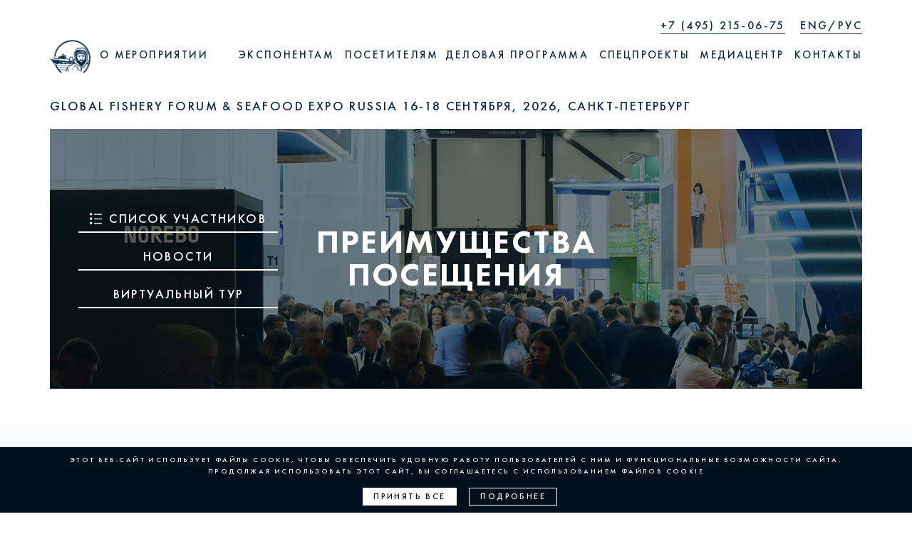

--- FILE ---
content_type: text/html; charset=UTF-8
request_url: https://seafoodexporussia.ru/whyvisit/
body_size: 61325
content:
<!doctype html>
<html prefix="og: http://ogp.me/ns#">
<head>
	<meta charset="UTF-8">
	<meta http-equiv="X-UA-Compatible" content="IE=edge">
	<meta name="viewport" content="width=device-width, initial-scale=1, shrink-to-fit=no">
	<title>Преимущества посещения</title>
	<link rel="apple-touch-icon" sizes="57x57" href="/bitrix/templates/sfer/img/favicon/apple-icon-57x57.png">
	<link rel="apple-touch-icon" sizes="60x60" href="/bitrix/templates/sfer/img/favicon/apple-icon-60x60.png">
	<link rel="apple-touch-icon" sizes="72x72" href="/bitrix/templates/sfer/img/favicon/apple-icon-72x72.png">
	<link rel="apple-touch-icon" sizes="76x76" href="/bitrix/templates/sfer/img/favicon/apple-icon-76x76.png">
	<link rel="apple-touch-icon" sizes="114x114" href="/bitrix/templates/sfer/img/favicon/apple-icon-114x114.png">
	<link rel="apple-touch-icon" sizes="120x120" href="/bitrix/templates/sfer/img/favicon/apple-icon-120x120.png">
	<link rel="apple-touch-icon" sizes="144x144" href="/bitrix/templates/sfer/img/favicon/apple-icon-144x144.png">
	<link rel="apple-touch-icon" sizes="152x152" href="/bitrix/templates/sfer/img/favicon/apple-icon-152x152.png">
	<link rel="apple-touch-icon" sizes="180x180" href="/bitrix/templates/sfer/img/favicon/apple-icon-180x180.png">
	<link rel="icon" type="image/png" sizes="192x192" href="/bitrix/templates/sfer/img/favicon/android-icon-192x192.png">
	<link rel="icon" type="image/png" sizes="32x32" href="/bitrix/templates/sfer/img/favicon/favicon-32x32.png">
	<link rel="icon" type="image/png" sizes="96x96" href="/bitrix/templates/sfer/img/favicon/favicon-96x96.png">
	<link rel="icon" type="image/png" sizes="16x16" href="/bitrix/templates/sfer/img/favicon/favicon-16x16.png">
	<link rel="manifest" href="/bitrix/templates/sfer/img/favicon/manifest.json">
	<meta name="msapplication-TileColor" content="#ffffff">
	<meta name="msapplication-TileImage" content="/bitrix/templates/sfer/img/favicon/ms-icon-144x144.png">
	<meta name="theme-color" content="#ffffff">
	<meta name="facebook-domain-verification" content="361h1bqagnmqy9cfcymokck594l0pn" />
	<meta property="og:title" content="Global Fishery Forum & Seafood Expo Russia">
	<meta property="og:image" content="https://seafoodexporussia.com/bitrix/templates/sfer/img/og-image.jpg">
	<meta property="og:image:width" content="1200"/>
	<meta property="og:image:height" content="630"/>
	<meta property="og:description" content="Global Fishery Forum & Seafood Expo Russia - ключевое событие рыбной отрасли России, охватывающее все области от вылова рыбы в море до доставки потребителю">
	<meta property="og:url" content="https://seafoodexporussia.com/">
	<meta property="og:type" content="website">
	<meta property="og:locale" content="ru_RU">
	<script>
		document.domain = 'seafoodexporussia.com';
		
		//console.log("111");

	</script>

	<!-- Google Tag Manager -->
	<script>(function(w,d,s,l,i){w[l]=w[l]||[];w[l].push({'gtm.start': new Date().getTime(),event:'gtm.js'});var f=d.getElementsByTagName(s)[0], j=d.createElement(s),dl=l!='dataLayer'?'&l='+l:'';j.async=true;j.src='https://www.googletagmanager.com/gtm.js?id='+i+dl;f.parentNode.insertBefore(j,f); })(window,document,'script','dataLayer','GTM-P4MTRW8');</script>
	<!-- End Google Tag Manager -->

						<meta http-equiv="Content-Type" content="text/html; charset=UTF-8" />
<link href="/bitrix/templates/.default/components/bitrix/news.list/news.list/style.css?1755200534150" type="text/css"  rel="stylesheet" />
<link href="/bitrix/templates/sfer/css/bootstrap.css?1755200559146182" type="text/css"  data-template-style="true"  rel="stylesheet" />
<link href="/bitrix/templates/sfer/css/owl.carousel.css?17552005594744" type="text/css"  data-template-style="true"  rel="stylesheet" />
<link href="/bitrix/templates/sfer/css/font-awesome.css?175520055937414" type="text/css"  data-template-style="true"  rel="stylesheet" />
<link href="/bitrix/templates/sfer/css/style.css?176155413394100" type="text/css"  data-template-style="true"  rel="stylesheet" />
<link href="/bitrix/templates/sfer/css/media.css?175520055955267" type="text/css"  data-template-style="true"  rel="stylesheet" />
<link href="/bitrix/templates/sfer/styles.css?1755200559103" type="text/css"  data-template-style="true"  rel="stylesheet" />
<script type="text/javascript">if(!window.BX)window.BX={};if(!window.BX.message)window.BX.message=function(mess){if(typeof mess==='object'){for(let i in mess) {BX.message[i]=mess[i];} return true;}};</script>
<script type="text/javascript">(window.BX||top.BX).message({'JS_CORE_LOADING':'Загрузка...','JS_CORE_NO_DATA':'- Нет данных -','JS_CORE_WINDOW_CLOSE':'Закрыть','JS_CORE_WINDOW_EXPAND':'Развернуть','JS_CORE_WINDOW_NARROW':'Свернуть в окно','JS_CORE_WINDOW_SAVE':'Сохранить','JS_CORE_WINDOW_CANCEL':'Отменить','JS_CORE_WINDOW_CONTINUE':'Продолжить','JS_CORE_H':'ч','JS_CORE_M':'м','JS_CORE_S':'с','JSADM_AI_HIDE_EXTRA':'Скрыть лишние','JSADM_AI_ALL_NOTIF':'Показать все','JSADM_AUTH_REQ':'Требуется авторизация!','JS_CORE_WINDOW_AUTH':'Войти','JS_CORE_IMAGE_FULL':'Полный размер'});</script>

<script type="text/javascript" src="/bitrix/js/main/core/core.min.js?1766045730219752"></script>

<script>BX.setJSList(['/bitrix/js/main/core/core_ajax.js','/bitrix/js/main/core/core_promise.js','/bitrix/js/main/polyfill/promise/js/promise.js','/bitrix/js/main/loadext/loadext.js','/bitrix/js/main/loadext/extension.js','/bitrix/js/main/polyfill/promise/js/promise.js','/bitrix/js/main/polyfill/find/js/find.js','/bitrix/js/main/polyfill/includes/js/includes.js','/bitrix/js/main/polyfill/matches/js/matches.js','/bitrix/js/ui/polyfill/closest/js/closest.js','/bitrix/js/main/polyfill/fill/main.polyfill.fill.js','/bitrix/js/main/polyfill/find/js/find.js','/bitrix/js/main/polyfill/matches/js/matches.js','/bitrix/js/main/polyfill/core/dist/polyfill.bundle.js','/bitrix/js/main/core/core.js','/bitrix/js/main/polyfill/intersectionobserver/js/intersectionobserver.js','/bitrix/js/main/lazyload/dist/lazyload.bundle.js','/bitrix/js/main/polyfill/core/dist/polyfill.bundle.js','/bitrix/js/main/parambag/dist/parambag.bundle.js']);
</script>
<script type="text/javascript">(window.BX||top.BX).message({'LANGUAGE_ID':'ru','FORMAT_DATE':'DD.MM.YYYY','FORMAT_DATETIME':'DD.MM.YYYY HH:MI:SS','COOKIE_PREFIX':'BITRIX_SM','SERVER_TZ_OFFSET':'10800','UTF_MODE':'Y','SITE_ID':'s1','SITE_DIR':'/','USER_ID':'','SERVER_TIME':'1768429532','USER_TZ_OFFSET':'0','USER_TZ_AUTO':'Y','bitrix_sessid':'0f623aac69ca853681ee40186c36653e'});</script>




<script type="text/javascript" src="/bitrix/templates/sfer/js/jquery.min.js?175520056086927"></script>
<script type="text/javascript" src="/bitrix/templates/sfer/js/jquery.maskedinput.js?17552005597437"></script>
<script type="text/javascript" src="/bitrix/templates/sfer/js/scripts.js?17552005594366"></script>
<script type="text/javascript" src="/bitrix/templates/sfer/js/rpie.js?17552005604202"></script>
<script type="text/javascript">var _ba = _ba || []; _ba.push(["aid", "8eafaab53ca0444911d4dca94c118afd"]); _ba.push(["host", "seafoodexporussia.ru"]); (function() {var ba = document.createElement("script"); ba.type = "text/javascript"; ba.async = true;ba.src = (document.location.protocol == "https:" ? "https://" : "http://") + "bitrix.info/ba.js";var s = document.getElementsByTagName("script")[0];s.parentNode.insertBefore(ba, s);})();</script>



	<!-- Facebook Pixel Code -->
	<script>
		!function(f,b,e,v,n,t,s)
		{if(f.fbq)return;n=f.fbq=function(){n.callMethod?
			n.callMethod.apply(n,arguments):n.queue.push(arguments)};
			if(!f._fbq)f._fbq=n;n.push=n;n.loaded=!0;n.version='2.0';
			n.queue=[];t=b.createElement(e);t.async=!0;
			t.src=v;s=b.getElementsByTagName(e)[0];
			s.parentNode.insertBefore(t,s)}(window, document,'script',
				'https://connect.facebook.net/en_US/fbevents.js');
			fbq('init', '248158403292815');
			fbq('track', 'PageView');
	</script>
	<noscript>
		<img height="1" width="1" style="display:none"
		src="https://www.facebook.com/tr?id=248158403292815&ev=PageView&noscript=1" />
	</noscript>
	<!-- End Facebook Pixel Code -->
</head>
<body >

	<!-- Google Tag Manager (noscript) -->
	<noscript><iframe src="https://www.googletagmanager.com/ns.html?id=GTM-P4MTRW8" height="0" width="0" style="display:none;visibility:hidden"></iframe></noscript>
	<!-- End Google Tag Manager (noscript) -->

	<header class="compensate-for-scrollbar">
		<div class="container">
			<div class="header__top-bar">
				<div class="telephone telephone_top-bar">
					<a class="telephone__link" href="tel:+74952150675">+7 (495) 215-06-75</a>
					<div class="language__link">
						<a href="/en/whyvisit/">ENG</a>/<a href="/whyvisit/">РУС</a>
					</div>
				</div>
							</div>
			<div class="header__menu_wrap">			
				<div class="header__menu_left">
					<ul class="header__menu">
						<li class="header__menu_item"><a href="/"><img class="header__menu_logo header__menu_logo_b" src="/bitrix/templates/sfer/img/header__logo_b.png" alt=""><img class="header__menu_logo header__menu_logo_w" src="/bitrix/templates/sfer/img/header__logo_w.png" alt=""></a></li>
						<li class="header__menu_item header__menu_item_m">
							<span>О МЕРОПРИЯТИИ</span>
							<ul class="header__menu_dropdown header__menu_dropdown_level-one">
								<li class="header__menu_dropdown_item"><a href="/about_exhibition/">О выставке</a></li>
								<li class="header__menu_dropdown_item"><a href="/about_forum/">О Форуме</a></li>
								<li class="header__menu_dropdown_item header__menu_item_m header__menu_dropdown_container">
									<a href="/sections/">
										Разделы выставки
										<div class="btn-add-block__arrow"></div>
									</a>
									<ul class="header__menu_dropdown header__menu_dropdown_right">
										<li class="header__menu_dropdown_item"><a href="/sections/aquaculture/">Аквакультура</a></li>
										<li class="header__menu_dropdown_item"><a href="/sections/catching_and_processing/">Вылов и переработка</a></li>
										<li class="header__menu_dropdown_item"><a href="/sections/shipbuilding/">Судостроение и судоремонт*</a></li>
										<li class="header__menu_dropdown_item"><a href="/sections/equipment/">Оборудование</a></li>
										<li class="header__menu_dropdown_item"><a href="/sections/distribution/">Сбыт продукции</a></li>
										<li class="header__menu_dropdown_item"><a href="/sections/final_products/">Готовая продукция</a></li>
										<li class="header__menu_dropdown_item"><a href="/sections/logistics_and_storage/">Логистика и хранение</a></li>
									</ul>
								</li>
								<li class="header__menu_dropdown_item"><a href="/scheme/">План выставки 2025</a></li>
								<li class="header__menu_dropdown_item"><a href="/exhibitors/2025/">Список участников 2025</a></li>
								<li class="header__menu_dropdown_item"><a href="/files/Seafood_Expo_Russia_2025_catalogue_rus.pdf" target="_blank">Каталог выставки 2025</a></li>
								<li class="header__menu_dropdown_item"><a href="/eventpartners/">Партнёры мероприятия</a></li>
																								<li class="header__menu_dropdown_item"><a href="/virtualtour/">Виртуальный тур</a></li>
								<li class="header__menu_dropdown_item"><a href="/venue/">Место и время проведения</a></li>
																<li class="header__menu_dropdown_item"><a href="/contacts/">Контакты</a></li>
							</ul>
						</li>
					</ul>
				</div>
				<div class="header__menu_right">
					<ul class="header__menu">
						<li class="header__menu_item header__menu_item_fix"><img class="header__menu_logo header__menu_logo_b" src="/bitrix/templates/sfer/img/header__logo_b.png" alt=""></li>
						<li class="header__menu_item header__menu_item_m">
							<span>ЭКСПОНЕНТАМ</span>
							<ul class="header__menu_dropdown">
								<li class="header__menu_dropdown_item"><a href="/whyexhibit/">Преимущества участия</a></li>
								<li class="header__menu_dropdown_item header__menu_item_stand"><a href="/stand/">Забронировать стенд</a></li>
								<li class="header__menu_dropdown_item"><a href="/opportunities/">Рекламные возможности</a></li>
																<li class="header__menu_dropdown_item"><a href="/handbook/">Справочник экспонента</a></li>
								<li class="header__menu_dropdown_item"><a href="https://lk.seafoodexporussia.com/?lang=rus">Личный кабинет экспонента</a></li>
																<li class="header__menu_dropdown_item"><a href="/support/">Тревел поддержка</a></li>
															</ul>
						</li>
						<li class="header__menu_item header__menu_item_m">
							<span>ПОСЕТИТЕЛЯМ</span>
							<ul class="header__menu_dropdown">
								<li class="header__menu_dropdown_item header__menu_item_ticket"><a href="/ticket/">Получите электронный билет</a></li>
																<li class="header__menu_dropdown_item"><a href="/whyvisit/">Преимущества посещения</a></li>
								<li class="header__menu_dropdown_item"><a href="/exhibitors/2025/">Список участников 2025</a></li>
								<li class="header__menu_dropdown_item"><a href="/files/Seafood_Expo_Russia_2025_catalogue_rus.pdf" target="_blank">Каталог выставки 2025</a></li>
								<li class="header__menu_dropdown_item"><a href="/virtualtour/">Виртуальный тур</a></li>
								<li class="header__menu_dropdown_item"><a href="/rules/">Правила посещения</a></li>
								<li class="header__menu_dropdown_item"><a href="/support/">Тревел поддержка</a></li>
															</ul>
						</li>
												<li class="header__menu_item header__menu_item_m">
							<span>ДЕЛОВАЯ ПРОГРАММА</span>
							<ul class="header__menu_dropdown header__menu_dropdown_level-one">
																<li class="header__menu_dropdown_item header__menu_item_m header__menu_dropdown_container">
									<a href="/businessprogram2025/">
										Деловая программа 2025
										<div class="btn-add-block__arrow"></div>
									</a>
									<ul class="header__menu_dropdown header__menu_dropdown_right">
										<li class="header__menu_dropdown_item"><a href="/businessprogram2025/materials">Материалы</a></li>
									</ul>
								</li>
								<li class="header__menu_dropdown_item header__menu_item_m header__menu_dropdown_container">
									<a href="/businessprogram2024/">
										Деловая программа 2024
										<div class="btn-add-block__arrow"></div>
									</a>
									<ul class="header__menu_dropdown header__menu_dropdown_right">
										<li class="header__menu_dropdown_item"><a href="/businessprogram2024/materials">Материалы</a></li>
									</ul>
								</li>
								<li class="header__menu_dropdown_item header__menu_item_m header__menu_dropdown_container">
									<a href="/businessprogram2023/">
										Деловая программа 2023
										<div class="btn-add-block__arrow"></div>
									</a>
									<ul class="header__menu_dropdown header__menu_dropdown_right">
										<li class="header__menu_dropdown_item"><a href="/businessprogram2023/materials">Материалы</a></li>
									</ul>
								</li>
								<li class="header__menu_dropdown_item"><a href="/businessprogram/archive/">Архив мероприятий</a></li>
																															</ul>
						</li>
						<li class="header__menu_item header__menu_item_m">
							<span>СПЕЦПРОЕКТЫ</span>
							<ul class="header__menu_dropdown">
								<li class="header__menu_dropdown_item"><a target="_blank" href="https://aquafarmglobal.com/">Aqua Farm Global</a></li>
								<li class="header__menu_dropdown_item"><a target="_blank" href="https://shiptechglobal.com/">Fish Tech Global</a></li>
																<li class="header__menu_dropdown_item"><a target="_blank" target="_blank" href="https://coldchaineurasia.com/">Cold Chain Eurasia</a></li>
								<li class="header__menu_dropdown_item"><a href="/fishclub/">Рыбный клуб</a></li>
								<li class="header__menu_dropdown_item"><a href="/fishpack/">FISH PACK</a></li>
							</ul>
						</li>
						<li class="header__menu_item header__menu_item_m">
							<span>МЕДИАЦЕНТР</span>
							<ul class="header__menu_dropdown">
								<li class="header__menu_dropdown_item"><a href="/media_accreditation/">Аккредитация СМИ</a></li>
								<li class="header__menu_dropdown_item"><a href="/media/">Информационные партнёры</a></li>
								<li class="header__menu_dropdown_item"><a href="/news/">Новости</a></li>
								<li class="header__menu_dropdown_item"><a href="/gallery/">Фото и видео</a></li>
							</ul>
						</li>
						<li class="header__menu_item header__menu_item_m">
							<a href="/contacts/">Контакты</a>
						</li>
						<li class="header__menu_item header__menu_item_d"><img class="header__menu_btn" src="/bitrix/templates/sfer/img/menu_w.png" alt=""><img class="header__menu_btn header__menu_btn2" src="/bitrix/templates/sfer/img/menu_b.png" alt=""></li>
												<li class="header__menu_item header__menu_language active"><a href="/en/whyvisit/">ENG</a>/<a href="/whyvisit/">РУС</a>
						</li>
					</ul>
				</div>
							</div>

			<ul class="header__menu_mobile active" style="display:none;">
				<li class="header__menu_mobile_item">
					<span>О МЕРОПРИЯТИИ</span>
					<ul class="header__menu_dropdown active" style="display:none;">
						<li class="header__menu_dropdown_item"><a href="/about_exhibition/">О выставке</a></li>
						<li class="header__menu_dropdown_item"><a href="/about_forum/">О форуме</a></li>
						<li class="header__menu_dropdown_item"><a href="/sections/">Разделы выставки</a></li>
						<li class="header__menu_dropdown_item"><a href="/scheme/">План выставки 2025</a></li>
						<li class="header__menu_dropdown_item"><a href="/exhibitors/2025/">Список участников 2025</a></li>
						<li class="header__menu_dropdown_item"><a href="/files/Seafood_Expo_Russia_2025_catalogue_rus.pdf" target="_blank">Каталог выставки 2025</a></li>
						<li class="header__menu_dropdown_item"><a href="/eventpartners/">Партнёры мероприятия</a></li>
																		<li class="header__menu_dropdown_item"><a href="/virtualtour/">Виртуальный тур</a></li>	
						<li class="header__menu_dropdown_item"><a href="/venue/">Место и время проведения</a></li>
												<li class="header__menu_dropdown_item"><a href="/contacts/">Контакты</a></li>
					</ul>
				</li>
				<li class="header__menu_mobile_item">
					<span>ЭКСПОНЕНТАМ</span>
					<ul class="header__menu_dropdown active" style="display:none;">
						<li class="header__menu_dropdown_item"><a href="/whyexhibit/">Преимущества участия</a></li>
						<li class="header__menu_dropdown_item header__menu_item_stand"><a href="/stand/">Забронировать стенд</a></li>
						<li class="header__menu_dropdown_item"><a href="/opportunities/">Рекламные возможности</a></li>
												<li class="header__menu_dropdown_item"><a href="/handbook/">Справочник экспонента</a></li>
						<li class="header__menu_dropdown_item"><a href="https://lk.seafoodexporussia.com/?lang=rus">Личный кабинет экспонента</a></li>
												<li class="header__menu_dropdown_item"><a href="/support/">Тревел поддержка</a></li>
											</ul>
				</li>
				<li class="header__menu_mobile_item">
					<span>ПОСЕТИТЕЛЯМ</span>
					<ul class="header__menu_dropdown active" style="display:none;">
						<li class="header__menu_dropdown_item header__menu_item_ticket"><a href="/ticket/">Получите электронный билет</a></li>
						<li class="header__menu_dropdown_item"><a href="/whyvisit/">Преимущества посещения</a></li>
						<li class="header__menu_dropdown_item"><a href="/exhibitors/2025/">Список участников 2025</a></li>
						<li class="header__menu_dropdown_item"><a href="/files/Seafood_Expo_Russia_2025_catalogue_rus.pdf" target="_blank">Каталог выставки 2025</a></li>
						<li class="header__menu_dropdown_item"><a href="/virtualtour/">Виртуальный тур</a></li>
						<li class="header__menu_dropdown_item"><a href="/rules/">Правила посещения</a></li>
						<li class="header__menu_dropdown_item"><a href="/support/">Тревел поддержка</a></li>
											</ul>
				</li>
								<li class="header__menu_mobile_item">
					<span>Деловая программа</span>
					<ul class="header__menu_dropdown active" style="display:none;">
						<li class="header__menu_dropdown_item"><a href="/businessprogram2025/">Деловая программа 2025</a></li>
						<li class="header__menu_dropdown_item"><a href="/businessprogram2024/">Деловая программа 2024</a></li>
						<li class="header__menu_dropdown_item"><a href="/businessprogram2023/">Деловая программа 2023</a></li>
						<li class="header__menu_dropdown_item"><a href="/businessprogram/archive/">Архив мероприятий</a></li>
																							</ul>
				</li>
				<li class="header__menu_mobile_item">
					<span>СПЕЦПРОЕКТЫ</span>
					<ul class="header__menu_dropdown active" style="display:none;">
						<li class="header__menu_dropdown_item"><a target="_blank" href="https://aquafarmglobal.com/">Aqua Farm Global</a></li>
						<li class="header__menu_dropdown_item"><a target="_blank" href="https://shiptechglobal.com/">Fish Tech Global</a></li>
												<li class="header__menu_dropdown_item"><a target="_blank" target="_blank" href="https://coldchaineurasia.com/">Cold Chain Eurasia</a></li>
						<li class="header__menu_dropdown_item"><a href="/fishclub/">Рыбный клуб</a></li>
						<li class="header__menu_dropdown_item"><a href="/fishpack/">FISH PACK</a></li>
					</ul>
				</li>
				<li class="header__menu_mobile_item">
					<span>МЕДИАЦЕНТР</span>
					<ul class="header__menu_dropdown active" style="display:none;">
						<li class="header__menu_dropdown_item"><a href="/media_accreditation/">Аккредитация СМИ</a></li>
						<li class="header__menu_dropdown_item"><a href="/media/">Информационные партнёры</a></li>
						<li class="header__menu_dropdown_item"><a href="/news/">Новости</a></li>
						<li class="header__menu_dropdown_item"><a href="/gallery/">Фото и видео</a></li>
					</ul>
				</li>
				<li class="header__menu_mobile_item">
					<a href="/contacts/">Контакты</a>
				</li>
				<li class="header__menu_mobile_item header__menu_mobile_social-networks">
					СОЦИАЛЬНЫЕ СЕТИ
					<ul class="header__menu_dropdown active" style="display:none;">
						<li class="header__menu_dropdown_item">
							<a class="social-networks__service-link social-networks__service-link_type_facebook" href="https://www.facebook.com/exposolutionsgroup/">
								<i class="social-networks__service social-networks__service_type_facebook"></i><span class="social-networks__service_name">Facebook</span><i class="social-networks__service_note-icon"></i>
							</a>
						</li>
						<li class="header__menu_dropdown_item">
							<a class="social-networks__service-link social-networks__service-link_type_instagram" href="https://www.instagram.com/seafoodexporussia/">
								<i class="social-networks__service social-networks__service_type_instagram"></i><span class="social-networks__service_name">Instagram</span><i class="social-networks__service_note-icon"></i>
							</a>
						</li>
						<li class="header__menu_dropdown_item">
							<a class="social-networks__service-link social-networks__service-link_type_telegram" href="https://t.me/seafoodexporussia">
								<i class="social-networks__service social-networks__service_type_telegram"></i><span class="social-networks__service_name">Telegram</span>
							</a>
						</li>
						<li class="header__menu_dropdown_item">
							<a class="social-networks__service-link social-networks__service-link_type_linkedin" href="https://www.linkedin.com/company/42935311/">
								<i class="social-networks__service social-networks__service_type_linkedin-square"></i><span class="social-networks__service_name">Linkedin</span>
							</a>
						</li>
						<li class="header__menu_dropdown_item social-networks__note">
							<sup><i class="social-networks__note-icon"></i></sup> Бренды организации Meta, признанной экстремистской и запрещённой на территории РФ
						</li>
					</ul>
				<li>
			</ul>
		</div>
	</header>
	<main>
		
<section class="title">
<div class="container">
	<div class="title__info">
	Global Fishery Forum & Seafood Expo Russia <br class="title__info-break">16-18 сентября, 2026, Санкт-Петербург
</div>	<div class="title__banner_wrap">
		<div class="title__banner" style="background-image:url('/bitrix/templates/sfer/img/headers/2025/whyvisit_bg.jpg')">
			<div class="title__banner_bg"></div>
			<div class="title__banner_body">
				<div class="title__banner_left">
					<div class="title__banner_link">
						<a href="/exhibitors/">
							<div class="title__banner_link-block"><img src="/bitrix/templates/sfer/img/icon-list-exhibitors.png" alt="">СПИСОК УЧАСТНИКОВ</div>
						</a>
					</div>
					<div class="title__banner_link button_ticket">
						<a href="/ticket/">
							<div class="title__banner_link-block"><img src="/bitrix/templates/sfer/img/e-ticket.png" alt="">ПРОЙДИТЕ ЭЛ. РЕГИСТРАЦИЮ</div>
						</a>
					</div>
					<div class="title__banner_link">
						<a href="/news/">
							<div class="title__banner_link-block">НОВОСТИ</div>
						</a>
					</div>
					<div class="title__banner_link">
						<a href="/virtualtour/">
							<div class="title__banner_link-block">ВИРТУАЛЬНЫЙ ТУР</div>
						</a>
					</div>
				</div>
				<div class="title__banner_center">
					<h1 class="title__banner_h1">Преимущества посещения</h1>
				</div>
				<div class="title__banner_left">
				</div>
			</div>
		</div>
	</div>
</div>
</section>
<style>
.part{
	margin-top: 25px;
	padding: 25px 0;
}
</style>
<section class="light_blue banner banner--location whyexhibit-header">
	<div class="container">
		<div class="banners__wrap">
			<div class="banner__left">
				<h2><b>Seafood Expo Russia</b> – единственная в России выставка рыбной индустрии, морепродуктов и технологий.</h2>
				<p>
					В мероприятии ежегодно принимают участие представители всех областей рыбной промышленности - от вылова рыбы в море до доставки конечному потребителю. Это рыбодобывающие и перерабатывающие компании, предприятия аквакультуры и марикультуры, разработчики оборудования для переработки, промысла, оснащения судов, судостроительные и судоремонтные организации, производители кормов и добавок, а также компании, предлагающие решения по упаковке, хранению, грузоперевозкам, банковскому обслуживанию, кредитованию, страховым услугам.
				</p>
				<p>
										<a target="_blank" href="/files/Global_Fishery_Forum_and_Seafood_Expo_Russia_2025_overview_rus.pdf" class="button-link button-link_white-red" style="margin-top: 10px; margin-right: 20px; margin-bottom: 10px;">
						Отчет 2025
					</a>
					<a href="/gallery/" class="button-link button-link_white-red" style="margin-top: 10px; margin-bottom: 10px;">
						Фото и видео
					</a>
				</p>
			</div>
			<div class="banner__right">
				<h2>Посещение SEAFOOD EXPO RUSSIA – ваша возможность: </h2>
				<ul class="ex-opportunities__list" style="/*border-color: #00529c;*/">
				  <li>Найти новых поставщиков среди российских и иностранных компаний</li>
				  <li>Выбрать современные технологии и решения для вашего бизнеса</li>
				  <li>Сэкономить время, силы и средства на поиск новых партнеров и клиентов</li>
				  <li>Узнать о главных трендах и событиях отрасли</li>
				  <li>Быстро и эффективно провести переговоры с лидерами отрасли</li>
				</ul>
			</div>
		</div>
	</div>
</section>
<section class="news key-data">
	<div class="container" style="padding-top: 30px;">
		<div class="news__item key-data__item">
			<img src="/bitrix/templates/sfer/img/whyvisit_img_2025_1.jpg" alt="">
			<div class="news__item_date"></div>
			<div class="news__item_title key-data__item_title" style="background: #e1f1ff; border-color: #e1f1ff; color: #0e2b45;">
								выставочная экспозиция - 2 павильона общей площадью 26 000 м<sup>2</sup>
			</div>
		</div>
		<div class="news__item key-data__item">
			<img src="/bitrix/templates/sfer/img/whyvisit_img_2025_2.jpg" alt="">
			<div class="news__item_date"></div>
			<div class="news__item_title key-data__item_title" style="background: #e1f1ff; border-color: #e1f1ff; color: #0e2b45;">
				347 компании из 37 регионов России и 11 стран мира
			</div>
		</div>
		<div class="news__item key-data__item">
			<img src="/bitrix/templates/sfer/img/whyvisit_img_2025_3.jpg" alt="">
			<div class="news__item_date"></div>
			<div class="news__item_title key-data__item_title" style="background: #e1f1ff; border-color: #e1f1ff; color: #0e2b45;">
				175 российских и зарубежных спикеров и 32 мероприятия деловой программы
			</div>
		</div>
	</div>
</section>
<section class="light_blue part whyexhibit-statistic statistic-charts">
	<div class="container">
		<div class="statistic-charts__col statistic-charts__col_right col-md-6">
			<h2 class="part_title statistic_title">
				Профиль экспонентов выставки по секторам:
			</h2>
		  <div class="statistic-charts__pie-chart">
				<div class="row">
        	<div class="col-lg-12">
						<canvas id="pieCanvas" class="pieCanvas" width="300" height="300"></canvas>
						<ul class="pie-chart__list">
							<li class="pie-chart__list-item">Вылов и переработка</li>
							<li class="pie-chart__list-item">Аква- и марикультура</li>
							<li class="pie-chart__list-item">Оборудование и комплектующие</li>
							<li class="pie-chart__list-item">Судостроение и судоремонт</li>
							<li class="pie-chart__list-item">Сбыт продукции</li>
							<li class="pie-chart__list-item">Продукция глубокой переработки</li>
							<li class="pie-chart__list-item">Другое</li>
							<li class="pie-chart__list-item">Логистика и хранение</li>
						</ul>
					</div>
				</div>
			</div>
		</div>
		<div class="statistic-charts__col statistic-charts__col_left col-md-6" style="padding-right: 15px;">
						<h2 class="part_title statistic_title">География экспонентов:</h2>
			<br>
			<img class="statistic__img statistic__img_map_static" src="/bitrix/templates/sfer/img/whyvisit_img_map_2025.png" alt="">
			<br>
			<div class="statistic__paragraph statistic__paragraph_geography" style="text-transform: uppercase;">
				347 компаний из <a href="javascript:void(0);" id="regions_link" style="text-decoration: underline">37 регионов России</a> и <a href="javascript:void(0);" id="contryes_link" style="text-decoration: underline">11 стран мира</a>

			&nbsp;&nbsp;&nbsp;&nbsp;&nbsp;&nbsp;&nbsp;&nbsp;&nbsp;&nbsp;
			<a href="/exhibitors/" class="button-link button-link_white-red" style="margin-top: 20px; margin-bottom: 10px;">
				Экспоненты 2025
			</a>
						</div>
			<div class="popup-content" style="position: absolute;top: 105%; background: #fff; left: 0;z-index:999; width: 100%;">
				Армения, Беларусь, Венесуэла, Вьетнам, Индия, Испания, КНР, Республика Корея , Россия, Турция, Южно-Африканская Республика;
			</div>
			<div class="popup-content-2" style="position: absolute;top: 105%; background: #fff; left: 0;z-index:999; width: 100%;">
				Архангельская область, Астраханская область, Белгородская область, Брянская область, Воронежская область, Калининградская область, Калужская область, Камчатский край, Костромская область, Краснодарский край, Ленинградская область, Магаданская область, Москва, Московская область, Мурманская область, Нижегородская область, Новосибирская область, Орловская область, Приморский край, Республика Башкортостан, Республика Карелия, Республика Крым, Республика Марий Эл, Республика Северная Осетия, Республика Татарстан, Республика Якутия, Ростовская область, Рязанская область, Санкт-Петербург, Сахалинская область, Свердловская область, Севастополь, Тверская область, Тульская область, Ульяновская область, Хабаровский край, Челябинская область;
			</div>
		</div>
	</div>
</section>
<br>
<br>
<section class="banner banner--businessprogram">
	<div class="container">
		<div class="banners__wrap">
			<div class="banner__left">
				<h2>ДЕЛОВАЯ ПРОГРАММА</h2>
				GLOBAL FISHERY FORUM - главное конгрессное мероприятие российской рыбной индустрии международного значения. В фокусе внимания деловой программы - ключевые и наиболее значимые вопросы развития и функционирования отрасли и сопутствующих сфер, экономической эффективности и социальной стабильности, регулирования промысла и конкуренции.
				<br>
				<br>
				В этом году центральными станут темы внутреннего рынка и отраслевой инфраструктуры: судостроение, глубокая переработки, логистика и хранение, а также аква- и марикультура.
				<br>
				<br>
				<a href="/businessprogram/" class="button-link button-link_red" style="margin-top: 10px;margin-right: 20px; margin-bottom: 10px;">
					Программа 2025
				</a>
			</div>
			<div class="banner__right">
								<h2>Среди тем форума 2025:</h2>
				<ul>
					<li>Мировое потребление рыбы: стимулы роста, возможности производства</li>
					<li>Эффективность взаимодействия государства и бизнеса в продвижении отечественной рыбной продукции</li>
					<li>Развитие экспорта рыбной продукции</li>
					<li>Технологический суверенитет в рыбной промышленности: судостроение и переработка</li>
					<li>Аквакультура будущего и практические вопросы деятельности и развития аквакультурных хозяйств</li>
					<li>Непрерывная холодильная цепь: качественная логистика рыбной продукции</li>
					<li>Искусственный интеллект, использование нейросетей и роботизации: новые возможности для рыбной отрасли</li>
					<li>Кадровое и научное обеспечение отрасли</li>
				</ul>
			</div>
		</div>
	</div>
</section>
<br>
<br>
<section class="banner">
	<div class="container">
		<div class="news__items news__items_el-in-row_four">
			<div id="comp_354df5f905df4679779e8284f5ecbc82"><div class="news__items_list news__item_equal-box">
    
                <div class="news__item">
            <img src="/upload/resize_cache/iblock/164/500_278_2/5t7qu353dzkqfn7im3vpczsrvql0y6fr.jpg" alt="">
            <div class="news__item_date">27/11/2025</div>
            <div class="news__item_title"><a href="cold-chain-eurasia-2026-registratsiya-otkryta/">Cold Chain Eurasia 2026: регистрация открыта</a></div>
            <div class="news__item_link">
            <div class="bottom_link bottom_link_nd"><a href="cold-chain-eurasia-2026-registratsiya-otkryta/">Читать далее</a></div></div>
        </div>
    
                <div class="news__item">
            <img src="/upload/resize_cache/iblock/fb2/500_278_2/9ssyqzou2ebkjawqsqvn7dis5ap9hm8e.jpg" alt="">
            <div class="news__item_date">25/11/2025</div>
            <div class="news__item_title"><a href="xi-global-fishery-forum-seafood-expo-russia-2026-opredeleny-daty-provedeniya/">IX Global Fishery Forum & Seafood Expo Russia 2026: определены даты проведения</a></div>
            <div class="news__item_link">
            <div class="bottom_link bottom_link_nd"><a href="xi-global-fishery-forum-seafood-expo-russia-2026-opredeleny-daty-provedeniya/">Читать далее</a></div></div>
        </div>
    
                <div class="news__item">
            <img src="/upload/resize_cache/iblock/a78/500_278_2/7ndw45jkgiat27m2ud9r1gwlb3cedef9.jpg" alt="">
            <div class="news__item_date">24/11/2025</div>
            <div class="news__item_title"><a href="rossiyskaya-ekspozitsiya-v-tsindao-novye-resheniya-v-uznavaemom-stile/">Российская экспозиция в Циндао: новые решения в узнаваемом стиле</a></div>
            <div class="news__item_link">
            <div class="bottom_link bottom_link_nd"><a href="rossiyskaya-ekspozitsiya-v-tsindao-novye-resheniya-v-uznavaemom-stile/">Читать далее</a></div></div>
        </div>
    
                <div class="news__item">
            <img src="/upload/resize_cache/iblock/e37/500_278_2/pir6ml07hay9wkguamxnlckb0e8mdvv3.jpg" alt="">
            <div class="news__item_date">31/10/2025</div>
            <div class="news__item_title"><a href="sankt-peterburg-vnov-vstretil-uchastnikov-glavnogo-sobytiya-rybnoy-otrasli/">Санкт-Петербург вновь встретил участников главного события рыбной отрасли</a></div>
            <div class="news__item_link">
            <div class="bottom_link bottom_link_nd"><a href="sankt-peterburg-vnov-vstretil-uchastnikov-glavnogo-sobytiya-rybnoy-otrasli/">Читать далее</a></div></div>
        </div>
    </div>


<style>
.page_nav{
    position: relative;
    width: 100%;
    text-align: center;
}
.page_nav_item {
    position: relative;
    display: inline-block;
    vertical-align: top;
    width: 30px;
    height: 30px;
    border-radius: 99px;
    text-align: center;
    line-height: 30px;
    background-color: rgb(102 159 207);
    color: white;
    font-size: 13px;
}
.page_dot_item {
    position: relative;
    display: inline-block;
    vertical-align: top;
    width: 30px;
    height: 30px;
    border-radius: 99px;
    text-align: center;
    line-height: 30px;
    background-color: transparent;
    color: rgb(102 159 207);
    font-size: 13px;
}
.page_nav_item:hover,
.page_nav_item.active:hover {
    color: white;
    background-color: #5388b5;
}
.page_nav_item.active{
    background-color: #0c263f;
}
</style></div>			<div style="text-align: center;">
				<div class="news__item_all" style="margin-top: 10px;">
					<a href="/news/">ВСЕ НОВОСТИ</a>
				</div>
			</div>
		</div>
	</div>
</section>

<script>
	// $('.partners__all-elements').click(function() {
	//   $('.partners__item_disable').show('slow');
	//   $('.partners__list.partners__list_bottom .partners__link').css({'filter':'grayscale(0)', '-webkit-filter':'grayscale(0)'});
	//   $('.partners__list.partners__list_bottom .partners__item').css({'display':'inline-block'});
	//   $('.partners__list.partners__list_bottom .partners__item').removeClass('partners__item_disable');
	//   $('.partners__all-elements').hide();
	// });
</script>

<style>
	.news__item_link {
		display: none;
	}
	.key-data {
		padding-top: 35px;
		padding-bottom: 0;
	}
	.key-data__item {
		padding-bottom: 75px;
	}
	.key-data__item_title {
		color: #fff;
		font-weight: bold;
		text-transform:uppercase;
		background: rgb(226, 47, 47);
		border: 3px solid rgb(226, 47, 47);
	}
	.button-link_red {
		background-color: #cc2424;
		border-color: #cc2424;
	}
	.button-link_red:hover {
		background-color: #a31010;
		border-color: #a31010;
	}
	.button-link_white-red {
		color: inherit;
		background-color: #fff;
		border-color: #cc2424;
	}
	.button-link_white-red:hover {
		color: #fff !important;
		background-color: #a31010;
		border-color: #a31010;
	}
	.button-link_white-red:focus,
	.button-link_white-red:active {
		color: inherit;
	}
	.banner--businessprogram h2 {
		font-size: 20px;
		line-height: 24px;
		padding-bottom: 20px;
		font-weight: 700;
	}
	.whyexhibit-statistic .pie-chart__list-item:nth-child(1):before {
  	background: #00529c;
	}
	.whyexhibit-statistic .pie-chart__list-item:nth-child(2):before {
	  background: #2e3092;
	}
	.whyexhibit-statistic .pie-chart__list-item:nth-child(3):before {
	  background: #00a79e;
	}
	.whyexhibit-statistic .pie-chart__list-item:nth-child(4):before {
	  background: #00aeef;
	}
	.whyexhibit-statistic .pie-chart__list-item:nth-child(5):before {
	  background: #662d91;
	}
	.whyexhibit-statistic .pie-chart__list-item:nth-child(6):before {
	  background: #f7941e;
	}
	.whyexhibit-statistic .pie-chart__list-item:nth-child(7):before {
	  background: #97989b;
	}
	.whyexhibit-statistic .pie-chart__list-item:nth-child(8):before {
	  background: #58595b;
	}
	.statistic-charts__col_left img {
		width: 100%;
		height: auto;
	}
	.about_rigth.active,
	.popup-content.active,
	.popup-content-2.active{opacity:1; transition: 0.3s;};
	.about_rigth,
	.popup-content,
	.popup-content-2{opacity:0; transition: 0.3s;};
  @media (min-width: 992px) {
  	.banner--businessprogram h2 {
			font-size: 25px;
			line-height: 30px;
		}
		/*.banner--businessprogram .about_col4 {
			padding-right: 55px;
			padding-left: 55px;
		}*/
	}
	@media (min-width: 1200px) {				
		.p_title {
			font-size: 30px;
		}
		.banner--location {
			padding-bottom: 10px;
		}
	}
	@media (max-width: 1500px) {				
		.p_title {
			font-size: 26px;
		}
	}
	@media (max-width: 1200px) {				
		.p_title {
			font-size: 24px;
		}
		.banner--location {
			padding-bottom: 10px;
		}
	}
	@media (max-width: 991px) {				
		.p_title {
			font-size: 22px;
		}
		.banner--location {
			padding-top: 10px;
			padding-bottom: 0;
	}
	@media (max-width: 778px) {				
		.key-data {
			padding-bottom: 0;
		}
		.key-data__item {
			padding-bottom: 25px;
		}
	}
	@media (max-width: 670px) {				
		.p_title {
			font-size: 18px;
		}
		.banner--location {
			padding-bottom: 0;
		}
	}
</style>


<script type="text/javascript">		
	var obj = {
		//values: [25, 50, 20, 85, 29, 29],
		values: [22.5, 13.7, 9.8, 9.2, 8.9, 6.4, 5.5, 24],
		colors: ['#2e3092', '#00a79e', '#00aeef', '#662d91', '#f7941e', '#97989b', '#58595b', '#00529c'],
		animation: true, // Takes boolean value & default behavious is false
		animationSpeed: 0.1, // Time in miliisecond & default animation speed is 20ms
		fillTextData: true, // Takes boolean value & text is not generate by default 
		fillTextColor: '#fff', // For Text colour & default colour is #fff (White)
		fillTextAlign: 1.30, // for alignment of inner text position i.e. higher values gives closer view to center & default text alignment is 1.85 i.e closer to center
		fillTextPosition: 'inner', // 'horizontal' or 'vertical' or 'inner' & default text position is 'horizontal' position i.e. outside the canvas
		doughnutHoleSize: 50, // Percentage of doughnut size within the canvas & default doughnut size is null
		doughnutHoleColor: '#f8fafc', // For doughnut colour & default colour is #fff (White)
		offset: 1, // Offeset between two segments & default value is null 
		pie: 'normal', // if the pie graph is single stroke then we will add the object key as "stroke" & default is normal as simple as pie graph
		isStrokePie: { 
			stroke: 20, // Define the stroke of pie graph. It takes number value & default value is 20
			overlayStroke: true, // Define the background stroke within pie graph. It takes boolean value & default value is false
			overlayStrokeColor: '#eee', // Define the background stroke colour within pie graph & default value is #eee (Grey)
			strokeStartEndPoints: 'Yes', // Define the start and end point of pie graph & default value is No
			strokeAnimation: true, // Used for animation. It takes boolean value & default value is true
			strokeAnimationSpeed: 40, // Used for animation speed in miliisecond. It takes number & default value is 20ms
			fontSize: '60px', // Used to define text font size & default value is 60px
			textAlignement: 'center', // Used for position of text within the pie graph & default value is 'center'
			fontFamily: 'Futura PT', // Define the text font family & the default value is 'Arial'
			fontWeight: 'bold' //  Define the font weight of the text & the default value is 'bold'
		}
	  };		
	//Generate myCanvas		
	//generatePieGraph('pieCanvas', obj);	
	$(window).resize(function(){
	  $('.bar-chart__title').each(function() {
			if($(this).height() > 30 ) {
		  	$(this).parent().parent().children().children('.bar-chart__value').addClass('bar-chart__value_more-top');
		  } else {
		  	$(this).parent().parent().children().children('.bar-chart__value').removeClass('bar-chart__value_more-top');
		  }
		});
	});
	$(document).ready(function(){   
	  var $element = $('.statistic-charts'),
	  		scroll = $(window).scrollTop()
	  let counter = 0;
	  
	  if (scroll >= $element.offset().top - ($element.outerHeight(true))) {
	  	$('.statistic-charts').addClass('statistic-charts_view');
	  	generatePieGraph('pieCanvas', obj);
	  } else {
	  	$(window).scroll(function() {
			  var scroll = $(window).scrollTop() + $(window).height();
			  		offset = $element.offset().top + ($element.outerHeight(true) / 7 );
			 	
			  if (scroll > offset && counter == 0) {
			    $('.statistic-charts').addClass('statistic-charts_view');
			    generatePieGraph('pieCanvas', obj);
			    counter = 1;
			  }
			});
	  }
	});
</script>

<script>
	$('#contryes_link').on('mouseover',function(){
		$(".popup-content").addClass('active')
	})
	$('#contryes_link').on('mouseout',function(){
		$(".popup-content").removeClass('active')
	})
	$('#regions_link').on('mouseover',function(){
		$(".popup-content-2").addClass('active')
	})
	$('#regions_link').on('mouseout',function(){
		$(".popup-content-2").removeClass('active')
	})

	$('.news__items_el-in-row_four .news__item').css({
		'height':'auto',
		'padding-bottom':'10px'
	});
</script>

	</main>
	<footer id="footer" class="blue footer_professional-organizations">
				<div class="subscribe subscribe_line footer__subscribe">
			<div class="container subscribe__wrap">
				<div class="subscribe__col">
					<div class="subscribe__header">
						<div class="subscribe__text">
							Подпишитесь на нашу рассылку
						</div>
					</div>
				</div>
				<!-- Begin Signup Form -->
				<div id="mc_embed_signup" class="subscribe__col">
					<form action="https://interactive.dmsubscribe.ru/" method="post" id="mc-embedded-subscribe-form" name="mc-embedded-subscribe-form" class="validate subscribe-form" target="_blank">
						<input type="hidden" name="list_id" value="14909">
						<input type="hidden" name="no_conf" value="">
						<input type="hidden" name="notify" value="">
						<div class="mc-field-group">
							<label for="mce-EMAIL" style="display: none;">Email-адрес  </label>
							<input type="email" value="" name="email" placeholder="Введите Email" class="required email" id="mce-EMAIL">
						</div>
						<div class="mc-field-group" style="display: none;">
							<label for="mce-MERGE3">Marker  </label>
							<input type="text" value="Подписчики рус" name="merge_3" class="required" id="mce-MERGE3">
						</div>
						<div class="mc-field-group" style="display: none;">
							<label for="mce-MERGE4">Attribute  </label>
							<input type="text" value="Подписка на сайте sfer" name="merge_4" class="required" id="mce-MERGE4">
						</div>
							<div id="mce-responses" class="clear">
							<div class="response" id="mce-error-response" style="display:none"></div>
							<div class="response" id="mce-success-response" style="display:none"></div>
						</div>	
						<div class="clear">
							<input dojotype="dijit.form.Button" type="submit" value="Подписаться" name="subscribe" id="mc-embedded-subscribe" class="button btn btn-primary">
						</div>
					</form>
				</div>
				<!--End mc_embed_signup-->
			</div>
		</div>
		<div class="container">
			<div class="footer__wrap">
				<div class="footer__left">
					<div class="footer__logo">
						<a href="http://fish.gov.ru/" target="_blank"><img src="/bitrix/templates/sfer/img/logo1.png" alt=""></a>
					</div>
					<div class="footer__logo">
						<a href="https://rusfishexpo.com/" target="_blank"><img src="/bitrix/templates/sfer/img/logo2.png" alt=""></a>
					</div>
				</div>
				<div class="footer__center">
					<div class="footer__menu_wrap">
						<ul class="footer__menu">
							<li class="footer__menu_item"><a href="/about_exhibition/">О ВЫСТАВКЕ</a></li>
							<li class="footer__menu_item"><a href="/about_forum/">О ФОРУМЕ</a></li>
							<li class="footer__menu_item"><a href="/contacts/">КОНТАКТЫ</a></li>
							<li class="footer__menu_item"><a href="/whyexhibit/">ЭКСПОНЕНТАМ</a></li>
							<li class="footer__menu_item"><a href="/whyvisit/">ПОСЕТИТЕЛЯМ</a></li>
														<li class="footer__menu_item"><a href="/businessprogram/">ДЕЛОВАЯ ПРОГРАММА</a></li>
							<li class="footer__menu_item"><a href="/eventpartners/">ПАРТНЕРЫ МЕРОПРИЯТИЯ</a></li>
						</ul>
					</div>
					<div class="footer__contacts">
						<div>EXPO SOLUTIONS GROUP</div>
						<div>
														<a href="tel:+74999224417">+7 (499) 922-44-17</a>
							<br><a href="tel:+74952150675">+7 (495) 215-06-75</a>
						</div>
						<div><a href="mailto:info@rusfishexpo.com">INFO@RUSFISHEXPO.COM</a></div>
					</div>
					<div class="footer__bar">
						<div class="social-networks_footer-bar">
							<div class="social-networks__content">
								<a target="_blank" class="social-networks__service-link social-networks__service-link_type_facebook" href="https://www.facebook.com/exposolutionsgroup/">
									<i class="social-networks__service social-networks__service_type_facebook"></i><i class="social-networks__service_note-icon"></i>
								</a>
								<a target="_blank" class="social-networks__service-link social-networks__service-link_type_instagram" href="https://www.instagram.com/seafoodexporussia/">
									<i class="social-networks__service social-networks__service_type_instagram"></i><i class="social-networks__service_note-icon"></i>
								</a>
								<a target="_blank" class="social-networks__service-link social-networks__service-link_type_telegram" href="https://t.me/seafoodexporussia">
									<i class="social-networks__service social-networks__service_type_telegram"></i>
								</a>
								<a target="_blank" class="social-networks__service-link social-networks__service-link_type_linkedin" href="https://www.linkedin.com/company/42935311/">
									<i class="social-networks__service social-networks__service_type_linkedin-square"></i>
								</a>
								<a target="_blank" class="social-networks__service-link social-networks__service-link_type_wechat" href="https://mp.weixin.qq.com/s/sl138R2meRSIqPUNGA9nXA">
									<i class="social-networks__service social-networks__service_type_wechat"></i>
								</a>
							</div>
							<div class="social-networks__note">
								<sup><i class="social-networks__note-icon"></i></sup> Бренды организации Meta, признанной экстремистской и <br>запрещённой на территории РФ
							</div>
						</div>
					</div>
					<div class="footer__copy">© 2017-2025 EXPO SOLUTIONS GROUP</div>
				</div>
				<div class="footer__right">
					<div class="footer__logo">
						<a href="https://www.ufi.org/membership/ufi-approved-events/event/UFIIAE-1184/" target="_blank"><img src="/bitrix/templates/sfer/img/ufi_240x240_bg_white.png" alt=""></a>
					</div>
					<div class="footer__logo">
						<img src="/bitrix/templates/sfer/img/rsvya_240x240_bg_white.png" alt="">
					</div>
				</div>
			</div>
		</div>
	</footer>
				
<script>
	if ( $('section').is('.news_detail') ) {
		$('html').bind('copy', function(e) {
			result = confirm('При использовании новостной информации, размещенной на данном сайте, просим ознакомиться с политикой упоминаний. Согласно п.3 статьи 7 ФЗ от 27.07.2006 N 149-ФЗ (ред. от 18.03.2019) "Об информации, информационных технологиях и о защите информации", при цитировании и копировании информации с сайта мероприятия необходимо указывать источник полученной информации (https://seafoodexporussia.com). Внесение каких-либо изменений, добавлений или искажений в копируемую (цитируемую) информацию, взятую с сайта, не допускается.');
			if ( !result ) {
				e.preventDefault();
			}  
		});
	}
</script>

<!-- Yandex.Metrika counter -->
<script type="text/javascript" >
   (function(m,e,t,r,i,k,a){m[i]=m[i]||function(){(m[i].a=m[i].a||[]).push(arguments)};
   m[i].l=1*new Date();k=e.createElement(t),a=e.getElementsByTagName(t)[0],k.async=1,k.src=r,a.parentNode.insertBefore(k,a)})
   (window, document, "script", "https://mc.yandex.ru/metrika/tag.js", "ym");

   ym(52399504, "init", {
        clickmap:true,
        trackLinks:true,
        accurateTrackBounce:true,
        webvisor:true
   });
</script>
<noscript><div><img src="https://mc.yandex.ru/watch/52399504" style="position:absolute; left:-9999px;" alt="" /></div></noscript>
<!-- /Yandex.Metrika counter -->

	<section class="cookie-bar">
	<div class="cookie-notice container">
		<p class="cookie-para">Этот веб-сайт использует файлы cookie, чтобы обеспечить удобную работу пользователей с ним и функциональные возможности сайта. Продолжая использовать этот сайт, Вы соглашаетесь с использованием файлов cookie</p>
			<a href="javascript:;" class="cookie-btn cookie-btn_accept">Принять все</a>
				    	<a href="/cookies-policy/" class="cookie-btn secondary">Подробнее</a>
	    	</div>
</section>

<script>
	$(document).ready(function(){

		function cookieBarPosition() {

			if ($(window).scrollTop() < 1 && $('body').hasClass('home')) {  
	    	$('.cookie-bar').addClass("cookie-bar_first-screen").fadeIn();
			} else {
				$('.cookie-bar').removeClass("cookie-bar_first-screen").fadeIn();
			};

			$(window).scroll(function(){

				if (readCookie("cookie_accepted") !== "1") {
					if ($(this).scrollTop() < 1 && $('body').hasClass('home')) {
						$('.cookie-bar').addClass("cookie-bar_first-screen").fadeIn();
					} else {
						$('.cookie-bar').removeClass("cookie-bar_first-screen").fadeIn();
					};

				}

			});
		
		};

		setTimeout(cookieBarPosition(), 100);


		if(readCookie("cookie_accepted") == "1"){
			$(".cookie-bar").hide();
		}
		else{
			$(".cookie-bar").show();
				$('body').addClass('cookie-space');
				$('.cookie-btn_accept').click(function(){
					$('body').removeClass('cookie-space');
				$('.cookie-bar').fadeOut();
				createCookie("cookie_accepted", 1, 365);			
			});
		} 
	});

	function getParameterByName(name, url) {
		if (!url) {
			url = window.location.href;
		}
		name = name.replace(/[\[\]]/g, "\\$&");
		var regex = new RegExp("[?&]" + name + "(=([^&#]*)|&|#|$)"),
			results = regex.exec(url);
		if (!results) return null;
		if (!results[2]) return '';
		return decodeURIComponent(results[2].replace(/\+/g, " "));
	}

	function createCookie(name, value, days) {
		var expires = "";
		if (days) {
			var date = new Date();
			date.setTime(date.getTime() + (days * 24 * 60 * 60 * 1000));
			expires = "; expires=" + date.toUTCString();
		}
		document.cookie = name + "=" + value + expires + "; path=/";
	}

	function readCookie(name) {
		var nameEQ = name + "=";
		var ca = document.cookie.split(';');
		for (var i = 0; i < ca.length; i++) {
			var c = ca[i];
			while (c.charAt(0) == ' ') c = c.substring(1, c.length);
			if (c.indexOf(nameEQ) == 0) return c.substring(nameEQ.length, c.length);
		}
		return null;
	}

	function eraseCookie(name) {
		createCookie(name, "", -1);
	}

	$(document).ready(function() {
		var advMedium = getParameterByName('advm');
		if (advMedium != null) {
			$('input[name=advm]').val(advMedium);
			createCookie('advm', advMedium, 1);
		} else {
			advMedium = readCookie('advm');
			$('input[name=advm]').val(advMedium);
		}
		var nodeCount = document.getElementsByName('ft').length;
		for (count = 0; count < nodeCount; count++) {
			document.getElementsByName('ft')[count].value = window.location.href;
		}
	});
</script>

<style type="text/css">
	.cookie-bar { 
		position: fixed; 
		bottom: 0px; 
		padding:10px 15px !important; 
		width: 100%; 
		left:0; 
		right:0; 
		display: none; 
		z-index: 15; 
		background-color: #02101d;
	}
	/*.cookie-bar_first-screen {
		background-color: rgb(2 16 29 / 55%);
	}*/
	.cookie-notice {
		text-align:center;
	}
	.cookie-para { 
		color: white; 
		font-size: 10px; 
		line-height: 16px;
		font-weight: normal; 
		display: inline-block;
		padding-bottom: 5px; 
	}
	.cookie-space { 
		padding-bottom: 45px; 
	}
	.cookie-btn { 
		font-size: 12px;
		color: #02101d;
	  	background-color: #fff;
		padding: 4px 15px; 
		display: inline-block; 
		margin-left: 1%;  
	}
	.cookie-btn:hover {
		color: #02101d;
	}
	.cookie-btn.secondary {	
		color: #fff;
		background-color: #02101d;
		border: 1px solid #fff;
		padding: 3px 15px;
	}
	.cookie-btn.secondary:hover {
		color: #fff;
	}
	.cookie-space .one__screen__btn_scroll {
		margin-top: 10px !important;
	}
	/*.one__screen__btn_scroll_small {
		margin-top: -20px !important;
		zoom: 0.5;
	}*/
	@media (min-width: 991px) {		
		.cookie-bar_first-screen {
			background-color: rgb(2 16 29 / 55%);
		}
	}
	@media (max-width: 767px) {
		.cookie-bar { 
			padding: 15px 15px 20px 15px !important;
		}
		.cookie-space { 
			padding-bottom: 120px; 
		}
	}
	@media (max-width: 480px) {
		.cookie-space { 
			padding-bottom: 140px; 
		}
	}
	@media (max-width: 440px) {
		.cookie-space { 
			padding-bottom: 160px; 
		}
	}
</style>
</body>
</html>

--- FILE ---
content_type: text/css
request_url: https://seafoodexporussia.ru/bitrix/templates/sfer/css/style.css?176155413394100
body_size: 94080
content:
@font-face {
    font-family: 'Futura PT';
    src: url('../fonts/FuturaPT-Medium.eot');
    src: url('../fonts/FuturaPT-Medium.eot?#iefix') format('embedded-opentype'),
        url('../fonts/FuturaPT-Medium.woff2') format('woff2'),
        url('../fonts/FuturaPT-Medium.woff') format('woff'),
        url('../fonts/FuturaPT-Medium.ttf') format('truetype'),
        url('../fonts/FuturaPT-Medium.svg#FuturaPT-Medium') format('svg');
    font-weight: 500;
    font-style: normal;
}
@font-face {
    font-family: 'Futura PT';
    src: url('../fonts/FuturaPT-MediumObl.eot');
    src: url('../fonts/FuturaPT-MediumObl.eot?#iefix') format('embedded-opentype'),
        url('../fonts/FuturaPT-MediumObl.woff2') format('woff2'),
        url('../fonts/FuturaPT-MediumObl.woff') format('woff'),
        url('../fonts/FuturaPT-MediumObl.ttf') format('truetype'),
        url('../fonts/FuturaPT-MediumObl.svg#FuturaPT-MediumObl') format('svg');
    font-weight: 500;
    font-style: italic;
}
@font-face {
    font-family: 'Futura PT';
    src: url('../fonts/FuturaPT-Heavy.eot');
    src: url('../fonts/FuturaPT-Heavy.eot?#iefix') format('embedded-opentype'),
        url('../fonts/FuturaPT-Heavy.woff2') format('woff2'),
        url('../fonts/FuturaPT-Heavy.woff') format('woff'),
        url('../fonts/FuturaPT-Heavy.ttf') format('truetype'),
        url('../fonts/FuturaPT-Heavy.svg#FuturaPT-Heavy') format('svg');
    font-weight: 900;
    font-style: normal;
}
@font-face {
    font-family: 'Futura PT';
    src: url('../fonts/FuturaPT-HeavyObl.eot');
    src: url('../fonts/FuturaPT-HeavyObl.eot?#iefix') format('embedded-opentype'),
        url('../fonts/FuturaPT-HeavyObl.woff2') format('woff2'),
        url('../fonts/FuturaPT-HeavyObl.woff') format('woff'),
        url('../fonts/FuturaPT-HeavyObl.ttf') format('truetype'),
        url('../fonts/FuturaPT-HeavyObl.svg#FuturaPT-HeavyObl') format('svg');
    font-weight: 900;
    font-style: italic;
}
@font-face {
    font-family: 'Bookman Old Style';
    src: url('../fonts/BookmanOldStyle.eot');
    src: url('../fonts/BookmanOldStyle.eot?#iefix') format('embedded-opentype'),
        url('../fonts/BookmanOldStyle.woff2') format('woff2'),
        url('../fonts/BookmanOldStyle.woff') format('woff'),
        url('../fonts/BookmanOldStyle.ttf') format('truetype'),
        url('../fonts/BookmanOldStyle.svg#BookmanOldStyle') format('svg');
    font-weight: 300;
    font-style: normal;
}
@font-face {
    font-family: 'Bookman Old Style Bold';
    src: url('../fonts/BookmanOldStyle-Bold.eot');
    src: url('../fonts/BookmanOldStyle-Bold.eot?#iefix') format('embedded-opentype'),
        url('../fonts/BookmanOldStyle-Bold.woff2') format('woff2'),
        url('../fonts/BookmanOldStyle-Bold.woff') format('woff'),
        url('../fonts/BookmanOldStyle-Bold.ttf') format('truetype'),
        url('../fonts/BookmanOldStyle-Bold.svg#BookmanOldStyle-Bold') format('svg');
    font-weight: bold;
    font-style: normal;
}
.news__link,
.content__link {
	text-decoration: underline;
}
.news__link:hover {
	text-decoration: none;
}
.content__link_social-link {
	color: #fff;
	padding: 3px 6px;
}
.content__link_social-link:hover,
.content__link_social-link:focus {
	color: #fff;
}
.content__link_social-link_facebook {
	background: #3c599a;
}
.content__link_social-link_instagram {
	background: #f09433; 
	background: -moz-linear-gradient(45deg, #f09433 0%, #e6683c 25%, #dc2743 50%, #cc2366 75%, #bc1888 100%); 
	background: -webkit-linear-gradient(45deg, #f09433 0%,#e6683c 25%,#dc2743 50%,#cc2366 75%,#bc1888 100%); 
	background: linear-gradient(45deg, #f09433 0%,#e6683c 25%,#dc2743 50%,#cc2366 75%,#bc1888 100%); 
	filter: progid:DXImageTransform.Microsoft.gradient( startColorstr='#f09433', endColorstr='#bc1888',GradientType=1 );
}
.blue{
	background: #0c263f;
	color: #ffffff;
}
.light_blue{
	background: #f8fafc;
}
.home header{
	position: absolute;
	background: none;
	color: #ffffff;
}
.home header .header__menu_mobile_item{
	color: #0e2b45;
}
.home header .header__menu_item.active{
	border-bottom: 1px solid #ffffff;
}
.home header.fixed .header__menu_item.active{
	border-bottom: 1px solid #0e2b45;
}
.home header.fixed{
	position: fixed;
	background: #ffffff;
	color: inherit;
}
.home header.fixed .header__menu_logo_w{
	display:none;
}
.home header.fixed .header__menu_logo_b{
	display:initial;
}
.home .header__menu_logo_w{
	display:initial;
}
.header__menu_logo_w{
	display:none;
}
.home .header__menu_logo_b{
	display:none;
}
.home main{
	padding-top: 0;
	padding-bottom: 0;
}
header{
	position: fixed;
	width: 100%;
	padding: 25px 0;
	background: #ffffff;
	z-index: 100;
	top: 0;
}
.header__menu_wrap{
	display: table;
	width: 100%;
}
.header__menu_left{
	display: table-cell;
	text-align: left;
	vertical-align: middle;
}
.header__menu_right{
	display: table-cell;
	text-align: right;
	vertical-align: middle;
}
.header__menu{
	width: 100%;
	padding: 0px;
	margin: 0px;
}
.header__menu_item{
	display: inline-block;
	border-bottom: 1px solid transparent;
	margin-left: 20px;
	margin-right: 20px;
	padding-left: 4px;
	padding-right: 4px;
	padding-top: 4px;
	padding-bottom: 4px;
}
.header__menu_item_fix{
	width:1px;
	margin: 0px;
	padding:0px;
	opacity:0;
}
.header__menu_left .header__menu_item:first-child{
	padding: 0px;
	margin-left: 0px;
}
.header__menu_right .header__menu_item:last-child,
.header__menu_right .header__menu_item:nth-last-child(2) {
	padding-right: 0;
	margin-right: 0;
}
.header__menu_item.active{
	border-bottom: 1px solid #0e2b45;
}
.header__menu_logo{
	height: 46px;
}
.header__menu_item_d{
	display:none
}
.header__menu_mobile{
	display:none;
}


.header__top-bar {
	max-width: 1720px;
	margin: 0 auto 3px;
}
header.fixed .header__top-bar {
	background: #fff;
}

.social-networks_top-bar {
	text-align: right;
}
.social-networks_top-bar .social-networks__service {
  display: inline-block;
  font: normal normal normal 14px/1 FontAwesome;
  font-size: 30px;
  text-rendering: auto;
  -webkit-font-smoothing: antialiased;
  -moz-osx-font-smoothing: grayscale
}
.social-networks_top-bar .social-networks__service-link {
	display: inline-block;
	line-height: 1px;
	color: #0e2b45;
	padding-top: 4px;
	padding-bottom: 4px;
	padding-left: 10px;
	transition: 0.3s linear;
}
body.home .social-networks_top-bar .social-networks__service-link {
	color: #fff;
}
header.fixed .social-networks_top-bar .social-networks__service-link {
	color: #0e2b45;
}
.social-networks_top-bar .social-networks__service-link:nth-child(1) {
	padding-left: 10px;
}

.social-networks_top-bar .social-networks__service-link:hover,
header.fixed .social-networks_top-bar .social-networks__service-link:hover,
body.home .social-networks_top-bar .social-networks__service-link:hover {
	color: #009ddf;
}

.social-networks_top-bar .social-networks__service_type_twitter:before {
	content: "\f099";
}
.social-networks_top-bar .social-networks__service_type_facebook:before {
	content: "\f082";
}
/*.social-networks_top-bar .social-networks__service_type_facebook:before {
	content: "\f09a";
}*/
.social-networks_top-bar .social-networks__service_type_telegram:before {
	content: "\f2c6";
}
.social-networks_top-bar .social-networks__service_type_linkedin:before {
	content: "\f0e1";
}
.social-networks_top-bar .social-networks__service_type_linkedin-square:before {
	content: "\f08c";
}
.social-networks_top-bar .social-networks__service_type_instagram:before {
	content: "\f16d";
}
.telephone_top-bar {
	text-align: right;
	margin-bottom: 8px;
}
.telephone_top-bar .telephone__link,
.telephone_top-bar .language__link {
	display: inline-block;
	transition: 0.3s linear;
	border-bottom-width: 1px;
  border-bottom-style: solid;
  border-bottom-color: inherit;
}
.telephone_top-bar .language__link {
	margin-left: 15px;
}
.header__menu .header__menu_language {
	position: absolute !important;
	right: 22vw !important;
}


main{
	padding-bottom: 100px;
	padding-top: 126px;
}
main .title__info {
	padding-top: 10px;
}
.one__screen{
	min-height: 900px;
	height: 100vh;
	background-color: #0c263f;
	background-image: url(../img/top_bg_trawl.jpg);
	background-position: 0% 50%;
	background-size: cover;
	text-align: center;
	color: #ffffff;
}
.one__screen_only-video video {
	-webkit-filter: grayscale(0.3);
	filter: grayscale(0.3);
}
.one__screen__logo{
	padding-top: 200px;
}
.one__screen__logo img{
	width: 195px;
}
.one__screen__name{
	margin-top:20px;
	font-size: 58px;
	line-height: 58px;
	font-weight: 900;
}
.one__screen__name .event-number {
	font-family: 'Bookman Old Style Bold';
}
.one__screen__date{
	margin-top:10px;
	font-size: 58px;
	line-height: 58px;
	font-weight: 900;
}
.one__screen__addr{
	margin-top:20px;
	font-size: 25px;
}
.greetings__block {
  margin-top: 50px;
  margin-bottom: 0;
}
.greetings__block {
  border: 4px solid #286090;
}
.greetings_modal {
	max-width: 1000px !important;
}
.greetings__item {
  position: relative;
  z-index: 1;
  padding: 40px 30px;
  max-width: 1200px;
  margin: 0 auto;
  text-align: center;
}
.greetings__item_modal {
	padding: 30px;
}
.greetings-person__photo {
  height: auto;
  max-width: 150px;
  border-radius: 50%;
  margin: 0 auto 3rem auto;
  -webkit-box-shadow: 0 0.5rem 1rem rgba(0, 0, 0, 0.15)!important;
  box-shadow: 0 0.5rem 1rem rgba(0, 0, 0, 0.15)!important;
}
.greetings-person__name {
  font-size: 18px;
  color: #286090;
  font-weight: bold;
  text-transform: uppercase;
  margin-bottom: 1.2rem;
}
.greetings-person__position {
  display: block;
  text-transform: uppercase;
  /*letter-spacing: .1em;*/
  font-size: 12px;
  font-weight: bold;
  margin-bottom: 30px;
  color: #286090;
}
.greetings__paragraph {
  margin-top: 0;
  margin-bottom: 1.5rem;
  font-size: 18px;
  line-height: 22px;
  font-style: normal;
  text-transform: none;
  text-align: justify;
  /*letter-spacing: 0.15em;*/
  letter-spacing: normal;
}
.greetings__paragraph_title {
  text-align: center;
  font-weight: bold;
  margin-bottom: 2rem;
}
.greetings .btn,
.greetings_modal .btn {
	border-radius: 0;
}
.greetings__button {
	font-size: 16px;
	text-transform: uppercase;
	padding: 10px 18px;
}
.greetings__button-more {
	margin-top: 1.5rem;
	color: #1d517d;
	background-color: #fff;
	border-color: #286090;
}
.greetings__button-more:hover {
	color: #fff;
	background-color: #286090;
  border-color: #286090;
}
.greetings__button-more:focus {
	color: #1d517d;
	background-color: #fff;
}
.greetings__button-close {
	padding: 10px 25px;
	margin-top: 3rem;
	color: #fff;
	background-color: #286090;
	border-color: #204d74;
}
.greetings__button-close:hover {
	background-color: #337ab7;
  border-color: #2e6da4;
}
.greetings__block.gallery {
	padding: 0 !important;
}
.greetings__block.gallery .owl-dots {
	margin-top: 0;
	margin-bottom: 30px;
}
.greetings__block.gallery.owl-carousel .owl-nav button.owl-prev {
	left: 40px;
}
.greetings__block.gallery.owl-carousel .owl-nav button.owl-next {
	right: 40px;
}
.home .title__banner_link{
	display:inline-block;
	margin-left: 0;
	margin-top: 80px;
	margin-bottom: 50px;
}
.home .title_banner_attention {
 	background: rgba(163,16,16,0.8);
 	/*padding: 10px 0 0 0;*/
  animation: buttonpulse 2s linear infinite;
}
.home .title_banner_attention .title__banner_link-block{
 border-color: rgba(163,16,16,0.8);
}
@keyframes buttonpulse {
  0%{
    box-shadow: 0 0 0 0 rgba(163,16,16,0.8), 0 0 0 0 rgba(163,16,16,0.5);
    transform: scale(.95);
  }
  40%{
    box-shadow: 0 0 0 70px rgba(163,16,16,0), 0 0 0 30px rgba(163,16,16,0);
    transform: scale(1);
  }
  80%{
    box-shadow: 0 0 0 70px rgba(163,16,16,0), 0 0 0 30px rgba(163,16,16,0);
    transform: scale(.95);
  }
  100%{
    box-shadow: 0 0 0 0 rgba(163,16,16,0), 0 0 0 40px rgba(163,16,16,0);
    transform: scale(.95);
  }
}
.one__screen__btn_scroll{
	margin-top: 50px;
	margin-bottom: 50px;
}
.one__screen__btn_scroll img{
	height: 23px;
}
.home .title__banner_link +.title__banner_link{
	margin-left: 35px;
}
.title__banner_wrap{
	position: relative;
	padding-top: 20px;
	padding-bottom: 55px;
}
.title__banner{
	position: relative;
	background-color: #0c263f;
	background-image: url(../img/title_bg.png);
	background-position: 50% 50%;
	background-size: cover;
}
.title__banner_bg{
	position: absolute;
	background: #021521;
	left: 0px;
	top: 0px;
	width: 100%;
	height: 100%;
	z-index: 0;
	opacity: 0.54;
}
.title__banner_body{
	display: table;
	width: 100%;
	position: relative;
	z-index: 1;
	height: 365px;
}
.home .title__banner_body{
	height: 600px;
}
.home .title__banner_center{
	padding-left: 10px;
	padding-right: 10px;
}
.home .title__banner_h1{
	padding-top: 100px;
}
.home .title__banner_wrap	{
	padding-top: 100px;
}
.title__banner_left{
	display: table-cell;
	width: 520px;
	vertical-align: middle;
}
.title__banner_center{
	display: table-cell;
	text-align: center;
	vertical-align: middle;
	padding-left: 50px;
	padding-right: 50px;
}
.home .event-sections__banner .title__banner_body {
	display: table !important;
	height: auto !important;
}
.event-sections__banner .title__banner_top {
	display: block;
	vertical-align: top;
	text-align: center;
}
.event-sections__banner .sections-event__list {
	display: block;
	padding-top: 70px;
	padding-bottom: 100px;
	margin: 0 auto;
}
.event-sections__banner .container {
	width: auto;
}
.sections-event__list .sections-event__items {
  display: -webkit-box;
	display: -webkit-flex;
	display: -ms-flexbox;
	display: flex;
	-webkit-flex-wrap: wrap;
	-ms-flex-wrap: wrap;
	flex-wrap: wrap;
	justify-content: center;
}
.sections-event__list .sections-event__item {
	display: inline-block;
	vertical-align: middle;
	width: 16.66666667%;
	text-align: center;
	padding: 15px 20px 25px;
	background-color: rgb(2 21 33 / 20%);
	border: 1px solid rgb(255 255 255 / 10%);
}
.sections-event__items_amount-elements_seven .sections-event__item {
	width: 14.27777777%;
}
.sections-event__list .sections-event__item img{
  width: auto!important;
  height: auto;
  max-height: 100px;
  vertical-align: middle;
  max-width: 100%;
}
.sections-event__list .sections-event__item_shipbuilding img {
	zoom: 0.95;
}
.sections-event__list .sections-event__item_equipment img {
	zoom: 0.95;
}
.sections-event__list .sections-event__item_distribution img {
	zoom: 0.9;
}
.sections-event__list .sections-event__item_services img {
	zoom: 0.85;
}
.sections-event__list .sections-event__title {
	color: #fff;
	font-weight: 600;
	display: table;
	width: 90%;
	margin: 11px auto 0;
}
.sections-event__list .sections-event__link {
	opacity: 1;
}
.sections-event__list .sections-event__link_title {
	transition: 0.3s linear;
	border: 2px solid #fff;
	display: table-cell;
	width: 100%;
	height: 50px;
	vertical-align: middle;
	padding: 4px 15px;
	font-size: 14px;
}
.sections-event__list .sections-event__link_title:hover {
	background-color: #a3100f;
  border-color: #a3100f;
}
/*.partners__link,
.sections-event__link {
	display: inline-block;
  opacity: 0.7;
  -webkit-transition: all 300ms linear 0s;
  -o-transition: all 300ms linear 0s;
  transition: all 300ms linear 0s;
	-webkit-align-items: center;
	align-items: center;
}
.partners__link:hover,
.sections-event__link:hover {
  opacity: 1;
  -webkit-filter: grayscale(0);
  filter: grayscale(0);
}*/
.title__banner_h1{
	color: #ffffff;
	font-size: 58px;
	line-height: 58px;
	font-weight: 900;
	margin: 0px;
}
.title__banner_link{
	margin-left: auto;
	width: 375px;
}
.title__banner_link+.title__banner_link{
	margin-top: 32px;
}
.title__banner_link-block{
	color: #ffffff;
	width: 375px;
	text-align: center;
	padding-bottom:6px;
	border-bottom: 2px solid #ffffff;
}
.home .title__banner_link-block{
	padding: 14px 4px 14px;
	background-color: rgb(163 16 15 / 65%);
	transition: 0.3s linear;
	border-bottom: 0;
}
.home.body_is-mobile .title__banner_link-block {
	background-color: rgb(163 16 15 / 80%);
}
.home .title__banner_link-block:hover,
.home.body_is-mobile .title__banner_link-block:hover {
	background-color: rgb(163 16 15 / 100%);
}
.title__banner_link-block img{
	height: 24px;
	position: relative;
	margin-right: 10px;
	top: -4px;
}
.form{
	padding-top: 50px;
	padding-bottom: 65px;
}
.form__group_title{
	display: inline-block;
	padding-bottom: 6px;
	font-size: 25px;
	border-bottom: 2px solid #0e2b45;
	font-weight: 900;
}
.form__top_text{
	font-size: 25px;
	padding-bottom: 55px;
}
.form__result{
	padding-top: 85px;
}
.form__result_ticket{
	width: 1100px;
}
.form__result_stend{
	width: 670px;
}
.form__result_body{
	padding: 50px;
	border: 2px solid #0e2b45;
}
.form__result_title{
	font-size: 25px;
	font-weight: 900;
}
.form__result_text{
	padding-top: 5px;
}
.form__result_text a{
	text-decoration: underline;
	font-weight: 900;
}
.question__wrap{
	display: table;
	width: 100%;
}
.fz_desc{
	padding-top: 60px;
	padding-bottom: 60px;
}
.question__wrap+.question__wrap{
	margin-top: 30px;
}
.question__wrap+.row{
	margin-top: 30px;
}
.row+.question__wrap{
	margin-top: 30px;
}
.question__left{
	display: table-cell;
	white-space: nowrap;
	padding-right: 30px;
	font-size: 25px;
	vertical-align: middle;	
}
.question__left .small{
	font-size: 16px;
}
.question__rigth{
	display: table-cell;
	width:100%;
	vertical-align: middle;	
}
.question__rigth input[type="text"]{
	height: 34px;
	border: 2px solid #0e2b45;
	width: 100%;
	padding-left: 15px;
	padding-right: 15px;
	font-size: 18px;
	color: #0e2b45;
}
.question__rigth select{
	height: 34px;
	border: 2px solid #0e2b45;
	width: 100%;
	padding-left: 15px;
	padding-right: 15px;
	font-size: 18px;
	color: #0e2b45;
}
.question__rigth.error select{
	border: 2px solid red;
}
.question__rigth input[type="checkbox"]{
  position: absolute;
  z-index: -1;
  opacity: 0;
}
.question__rigth input[type="checkbox"] + label {
  position: relative;
  padding: 0 34px 0 0px;
  cursor: pointer;
	font-size: 25px;
	font-weight: 500;
	margin-right: 40px;
	height: 34px;
}
.question__rigth input[type="checkbox"] + label:before {
  content: '';
  position: absolute;
  right: 0;
  width: 34px;
  height: 34px;
  background-color: #ffffff;
	border: 2px solid #0e2b45;
}
.question__rigth input[type="radio"]:checked + label:before {
  background-image: url('../img/check.png');
	background-position: 50% 50%;
	background-size: 100%;
}
.question__rigth input[type="radio"]{
  position: absolute;
  z-index: -1;
  opacity: 0;
}
.question__rigth input[type="radio"] + label {
  position: relative;
  padding: 0 50px 0 0px;
  cursor: pointer;
	font-size: 18px;
	font-weight: 500;
	margin-right: 40px;
	height: 34px;
	line-height: 34px;
}
.question__rigth input[type="radio"] + label:before {
  content: '';
  position: absolute;
  right: 0;
  width: 34px;
  height: 34px;
  background-color: #ffffff;
	border: 2px solid #0e2b45;
}
.question__rigth input[type="checkbox"]:checked + label:before {
  background-image: url('../img/check.png');
	background-position: 50% 50%;
	background-size: 100%;
}


.form input[type="submit"]{
	height: 86px;
	background: #0e2b45;
	padding-left: 50px;
	padding-right: 50px;
	font-size: 25px;
	color: #ffffff;
	text-transform: uppercase;
	border: 0px;
}
.form input[type="submit"]:focus{
	outline: none;
}
.question__rigth.error input[type="text"]{
	border: 2px solid red;
}
.question__rigth.error input[type="checkbox"] + label:before{
	border: 2px solid red;
}
.question__rigth.error .select-target.select-theme-chosen{
	border: 2px solid red;
}

.subscribe_line {
	margin-top: -80px;
	margin-bottom: 80px;
	padding-top: 30px;
  padding-bottom: 15px;
	background: rgb(102 159 207);
	background: linear-gradient(270deg, rgb(77 127 179) 0%, rgb(109 171 195) 37%, rgb(102 159 207) 77%, rgba(108,169,224,1) 100%);
}
.subscribe_line .subscribe__wrap {
	display: flex;
	justify-content: space-evenly;
	align-items: center;
}
.subscribe_line .subscribe__col {
	margin-bottom: 15px;
}
.subscribe_line .subscribe-form {
	display: flex;
	justify-content: center;
	align-items: center;
}
.subscribe_line .subscribe__header {
	font-size: 20px;
}
.subscribe_line .email,
.subscribe_line .button {
	height: 52px;
	line-height: 1.5;
	font-size: 16px;
	padding: 0.375rem 1.2rem;
	border: 1px solid transparent;
}
.subscribe_line .email {
	width: 100%;
	color: rgba(0, 0, 0, 0.7);
	font-size: 20px;
	font-weight: 400;
	background-color: #fff;
	-webkit-box-shadow: none !important;
	box-shadow: none !important;
	border-radius: 5px 0px 0px 5px;
	outline:none;
}
.subscribe_line .button {
	color: #fff !important;
	text-transform: uppercase;
  border-radius: 0px 5px 5px 0px;
}

.info__wrap{
	display: table;
	width :100%;
}
.info__left{
	display: table-cell;
	width: 520px;
	font-size: 58px;
	line-height: 58px;
	font-weight: 900;
	vertical-align: top;
}
.info__right{
	display: table-cell;
	font-size: 25px;
	vertical-align: bottom;
	padding-right: 250px;
}
.scheme_full-size {
	text-align: center; 
	/*background: #f8fafc;*/
	padding: 40px 0;
}
.scheme__img {
	width: 100%;
}
.partners_bottom {
	background: #ecf5ff;
	padding: 100px 0;
	box-shadow: inset 0px 0px 12px 0px rgba(0, 0, 0, 0.1);
}
.partners__title{
	font-size: 25px;
	font-weight: 900;
}
.partners__items {
  display: -webkit-box;
	display: -webkit-flex;
	display: -ms-flexbox;
	display: flex;
	-webkit-flex-wrap: wrap;
	-ms-flex-wrap: wrap;
	flex-wrap: wrap;
}
.partners__item {
	display: inline-block;
	vertical-align: middle;
	width: 16.66666667%;
	text-align: center;
}
.partners__cols_two .partners__item {
	width: 33.33333333%;
}
.partners__list_bottom .partners__item {
	padding: 0 20px;
	background: #fff;
	border-right: 1px solid #d6eaff;
	border-bottom: 1px solid #d6eaff;
}
.partners__list_status .partners__item {
	padding: 15px 20px 20px;
}
.partners__item_disable {
	display: none;
}
.partners__status {
	font-size: 15px;
  color: #49525a;
}
.partners__link {
	display: inline-block;
  opacity: 0.7;
  -webkit-transition: all 300ms linear 0s;
  -o-transition: all 300ms linear 0s;
  transition: all 300ms linear 0s;
	-webkit-align-items: center;
	align-items: center;
}
.partners__link:hover {
  opacity: 1;
  -webkit-filter: grayscale(0);
  filter: grayscale(0);
}
/*.partners__link img {
	transition: all 0.4s ease-in-out;
}
.partners__link:hover img {
	-webkit-transform: scale(1.1);
	transform: scale(1.1);
}*/
.partners__item img {
  width: auto!important;
  height: auto;
  max-height: 100px;
  vertical-align: middle;
  max-width: 100%;
}

.partners__list_general .partners__item {
	width: 25%;
}
.partners__list_general .partners__item img {
	width: 25%;
  max-height: 90px;
}
.partners__list_general .partners__item_sber img {
	max-height: 80px;
}
.partners__list_general .partners__item_varpe img {
	max-height: 64px;
}

.partners__list_status,
.partners__list_general-media,
.partners__list_general,
.partners__row {
	padding-bottom: 100px;
}
.partners__all-elements {
	padding: 50px 0 0 !important;
}

.participants .participants__item {
	width: 10%;
}
.participants .participants__item img {
	max-height: 64px;
}
.participants__part .part_content {
	font-size: 20px;
}


.news{
	padding-top: 100px;
	padding-bottom: 100px;
}
.news__wrap{
	display: table;
	width: 100%;
}
.news__menu{
	display: table-cell;
	width: 750px;
	vertical-align: top;
}
.news__menu ul{
	margin: 0px;
	padding: 0px;
}
.news__menu li{
	list-style: none;
	position: relative;
	font-size: 25px;
}
.news__menu li+li{
	margin-top: 20px;
}
.news__menu ul li img{
	height: 32px;
	margin-left: 40px;
	position: relative;
	top: -3px;
}
.news__items{
	display: table-cell;
	vertical-align: top;
}
.news__items_list{
	display: table;
	width: 100%;
}
.news__item_equal-box {
	display: -webkit-box;
	display: -webkit-flex;
	display: -ms-flexbox;
	display: flex;
	-webkit-flex-wrap: wrap;
	-ms-flex-wrap: wrap;
	flex-wrap: wrap;
}
.news__item_left{
	display: table-cell;
	width: 50%;
	vertical-align: top;
	padding-right: 10px;
}
.news__item_left img{
	width: 100%;
	vertical-align: middle;
}
.news__item_right{
	display: table-cell;
	width: 50%;
	vertical-align: top;
	padding-left: 10px;
}
.news__item_right img{
	width: 100%;
	vertical-align: middle;
}
.news__item_date{
	margin-top: -70px;
	text-align: center;
	color: #fff;
}
.news__item_title{
	font-size: 18px;
	position: relative;
	z-index:1;
	width: 80%;
	padding: 15px;
	text-align: center;
	background: #ffffff;
	margin: 0 auto;
	margin-top: 10px;	
}
.news__item_all{
	margin-top: 30px;
	font-size: 25px;
	padding-bottom: 6px;
	padding-right: 10px;
	border-bottom: 1px solid #0e2b45;
	display: inline-block;
}
.gallery__item_date{
	margin-top: -55px;
	text-align: center;
	color: #fff;
}
.banners{
	padding-top: 100px;
}
.banners_center {
	padding-top: 100px;
	padding-bottom: 100px;
}
.news + .banners {
	padding-top: 0;
}
.banners img{
	width: 100%;
}
.banner img{
	width: 100%;
}
.banner .banner__left,
.section-cells .section-cell__left {
	padding-right: 60px;
}
.banners__wrap,
.section-cells__wrap {
	display: table;
	width: 100%;
}
.banner__left,
.section-cell__left {
	display: table-cell;
	width: 50%;
	padding-right: 5px;
	vertical-align: top;
	text-transform: initial;
	letter-spacing: initial;
}
.banner__right,
.section-cell__right {
	display: table-cell;
	width: 50%;
	padding-left: 5px;
	vertical-align: top;
	text-transform: initial;
	letter-spacing: initial;
}
footer{
	padding-top: 80px;
	padding-bottom: 70px;
}
.footer__wrap{
	display: table;
	width: 100%;
}
.footer__left{
	display: table-cell;
	width: 200px;
	vertical-align: top;
	text-align: center;
}
.footer__left img{
	max-height: 110px;
	width: auto;
}
.footer__center{
	display: table-cell;
	width: auto;
	text-align: center;
	vertical-align: top;
}
.footer__right{
	display: table-cell;
	width: 200px;
	text-align: center;
	vertical-align: top;
}
.footer__right img{
	max-height: 110px;
	width: auto;
}
.footer__menu{
	width: 100%;
	text-align: center;
	margin-bottom: 15px;
	padding-left:0px;
}
.footer__menu_item{
	display: inline-block;
	padding-left: 8px;
	padding-right: 8px;
}
.footer__contacts{
	margin-bottom: 15px;
}
.footer__logo img{
	max-width: 100%;
}
.footer_professional-organizations .footer__left .footer__logo:nth-child(2),
.footer_professional-organizations .footer__right .footer__logo:nth-child(2) {
	margin-top: 20px;
}


.footer__bar {
	padding: 15px 0 30px;
}
.social-networks_footer-bar {
	text-align: center;
}
.social-networks_footer-bar .social-networks__service-link {
	position: relative;
	display: inline-block;
	line-height: 1px;
	color: #fff;
	opacity: 0.6;
	padding: 4px 20px;
	transition: 0.3s linear;
}
.social-networks_footer-bar .social-networks__service {
  display: inline-block;
  font: normal normal normal 14px/1 FontAwesome;
  font-size: 40px;
  text-rendering: auto;
  -webkit-font-smoothing: antialiased;
  -moz-osx-font-smoothing: grayscale
}
.social-networks_footer-bar .social-networks__note {
	font-size: 10px;
	margin: 30px 0 4px 0;
	line-height: 18px;
}
.social-networks_footer-bar .social-networks__service_note-icon {
	position: absolute;
	top: 0;
  display: inline-block;
  font: normal normal normal 14px/1 FontAwesome;
  font-size: 12px;
  text-rendering: auto;
  -webkit-font-smoothing: antialiased;
  -moz-osx-font-smoothing: grayscale
}
.social-networks_footer-bar .social-networks__note-icon {
  display: inline-block;
  font: normal normal normal 14px/1 FontAwesome;
  font-size: 12px;
  text-rendering: auto;
  -webkit-font-smoothing: antialiased;
  -moz-osx-font-smoothing: grayscale
}
.social-networks__service-link .social-networks__service_type_facebook,
.social-networks__service-link .social-networks__service_type_instagram,
.social-networks__service-link .social-networks__service_type_facebook + span,
.social-networks__service-link .social-networks__service_type_instagram + span {
	transition: 0.3s linear;
	opacity: 0.05;
}
.social-networks__service-link:hover .social-networks__service_type_facebook,
.social-networks__service-link:hover .social-networks__service_type_instagram,
.social-networks__service-link:hover .social-networks__service_type_facebook + span,
.social-networks__service-link:hover .social-networks__service_type_instagram + span {
	opacity: 1;	
}
.social-networks__service-link .social-networks__service_note-icon {
	transition: 0.3s linear;
	opacity: 0.6;
}
.social-networks__service-link:hover .social-networks__service_note-icon {
	opacity: 1;
}


.social-networks_footer-bar .social-networks__service-link:hover {
	opacity: 1;
}

.social-networks_footer-bar .social-networks__service_type_twitter:before {
	content: "\f099";
}
/*.social-networks_footer-bar .social-networks__service_type_facebook:before {
	content: "\f09a";
}*/
.social-networks_footer-bar .social-networks__service_type_facebook:before {
	content: "\f082";
}
.social-networks_footer-bar .social-networks__service_type_instagram:before {
	content: "\f16d";
}
.social-networks_footer-bar .social-networks__service_type_telegram:before {
	content: "\f2c6";
}
.social-networks_footer-bar .social-networks__service_type_linkedin:before {
	content: "\f0e1";
}
.social-networks_footer-bar .social-networks__service_type_linkedin-square:before {
	content: "\f08c";
}
.social-networks_footer-bar .social-networks__service_type_wechat:before {
	content: "\f1d7";
}
.social-networks_footer-bar .social-networks__service_note-icon:before,
.social-networks_footer-bar .social-networks__note-icon:before {
	content: "\f069";
}

.banner__left--members{
	vertical-align: middle;
}
.banner--members{
	padding-bottom: 100px;
}
.banner--location{
	padding-bottom: 100px;
}
.members__profile{
	padding-top: 50px;
	padding-bottom: 60px;
}
.members__profile_title{
	font-size: 25px;
	padding-bottom: 60px;
}
.members__list{
	margin-top: 100px;
}
.members__list .members__profile_title{
	font-size: 19px;
	padding-right: 40%;
	padding-bottom: 100px;
}
.members__profile_cols{
	display: table;
	width:100%;
}
.members__profile_cols:nth-child(1) {
	margin-bottom: 50px;
}
.members__profile_cols:nth-last-child(1) {
	margin-top: 50px;
}
.members__profile_col{
	display: table-cell;
	width:33.33333334%;
	vertical-align: top;
}
.members__profile_col_title{
	height: 65px;
	font-size: 19px;
	font-weight: 900;
	text-transform: uppercase;
}
.members__profile_cols:nth-child(1) .members__profile_col_title {
	height: 40px;
}
.members__profile_cols:nth-child(2) .members__profile_col_title,
.members__profile_cols:nth-child(3) .members__profile_col_title {
	height: 41px;
}
/*
.members__profile_cols .profile__title_two-line.profile__title_two-line_except-mobile {
	height: 68px;
}
*/
.members__profile_col_line{
	width: 	65%;
	height: 2px;
	background: #0e2b45;
}
.bottom_link{
	font-size: 25px;
	display: inline;
	padding-bottom: 10px;
	padding-right: 40px;
	margin-right: 40px;
	border-bottom: 2px solid #0e2b45;
}
.members__profile_col:nth-child(1){
	padding-right: 50px;
}
.members__profile_col:nth-child(2){
	padding-left: 25px;
	padding-right: 25px;
}
.members__profile_col:nth-child(3){
	padding-left: 50px;
}
/*
.members__profile_col:nth-child(3) .members__profile_col_title{
	width: 300px;
}
*/
.members__profile_col_ul{
	margin: 0;
	padding: 0;
}
.members__profile_col_ul li{
	margin: 0;
	padding: 0;
	list-style: none;
	padding-top: 15px;
	font-size: 19px;
}
.members__profile_col_link {
	margin-top: 18px;
}
.members__profile_col_link .button-link {
	height: 26px;
  min-width: 70px;
  line-height: 24px;
  padding: 0 10px;
  margin: auto;
  font-size: 11px;
  border-width: 1px;
}
.location_addr_title{
	font-size: 25px;
	padding-bottom: 10px;
}
.opp_links{
	padding-top: 50px;
}
.opp-links__link_upper-border-bott {
	text-transform: uppercase;
	padding-bottom: 3px;
	border-bottom: 2px solid #0e2b45;
}
.location_sost_title{
	font-size: 25px;
	padding-bottom: 10px;
}
.location_sost{
	padding-top: 40px;
	padding-bottom: 60px;
}
.location_sost_line{
	width: 	375px;
	height: 2px;
	background: #0e2b45;
}
.location_sost_cols{
	display: table;
	width: 100%;
}
.location_sost_col{
	display: table-cell;
	width: 50%;
	vertical-align: top;
}

.location_sost_col_ul{
	margin: 0;
	padding: 0;
	margin-top: 10px;
}
.location_sost_col_ul li{
	margin: 0;
	padding: 0;
	list-style: none;
	padding-top: 15px;
}
.banner--contacts{
	padding-bottom: 100px;
}
.contacts__wrap{
	padding-top: 50px;
	padding-bottom: 60px;
}
.contacts__logo_wrap{
	display: table;
	width: 910px;
	/*border-bottom: 2px solid #0e2b45;*/
	padding-bottom: 40px;
}
.contacts__logo{
	display: table-cell;
	width: 150px;
	vertical-align: middle;
}
.contacts__logo_txt{
	display: table-cell;
	vertical-align: middle;
	font-size: 25px;
	padding-left: 50px;
}
.contacts__logo img{
	width: 100%;
	vertical-align: middle;
}
.contacts_block{
	padding-top: 70px;
	display:table;
	width:100%;
}
.contacts_block_left{
	width: 50%;
	display:table-cell;
	vertical-align: top;
	padding-right: 30px;
}
.contacts_block_right{
	width: 50%;
	display:table-cell;
	vertical-align: top;
}
.contacts_title{
	display: inline-block;
	padding-bottom: 6px;
	border-bottom: 2px solid #0e2b45;
	font-size: 25px;
	margin-bottom: 25px; 
	font-weight: 900;
}
.contacts_body {
	display: table;
	width: 100%;
}
.contacts_title_chine{
	margin-bottom: 0;
	border-bottom: 0px solid #0e2b45;
	display:block;
}
.contacts_subtitle_chine{
	display:inline-block;
	border-top: 2px solid #0e2b45;    
	line-height: 25px;
}
.contacts_item{
	padding-top: 50px;
}
.contacts_item_logistic {
	padding-top: 30px;
}
.contacts_name{
	font-size: 25px;	
}

.contacts_item .contact {
  overflow: hidden;
}
.contacts_item .contact__image {
  height: 130px;
  width: 130px;
  float: left;
  background-repeat: no-repeat;
  background-size: cover;
  background-position: top center;
}
.contacts_item .contact__text {
  overflow: hidden;
  /*height: 130px;*/
  padding-top: 20px;
  padding-left: 20px;
}
.contact_size_two .contact__text,
.contact_size_large .contact__text {
  padding-top: 10px;	
}
.contacts_item .contact__text .contact__name {
  margin: 0;
  line-height: inherit;
}

.contact_foot_line{
	width: 50%;
	height:2px;
	background: #0e2b45; 
	margin-top: 100px;
	margin-bottom: 40px;
}
.contact_foot{
	display: table;
	width: 100%;
}
.contact_foot_left{
	display: table-cell;
	width: 70%;
}
.contact_foot_right{
	display: table-cell;
	width: 30%;
	padding-top: 75px;
}
.contact_foot_left_img{
	width: 220px;
	float: left;
}
.contact_foot_left_img img{
	width: 100%;
}
.contact_foot_left_txt{
	padding-left: 300px;
	font-size: 20px;
}
.contact_foot_left_title{
	font-size: 25px;
	font-weight: 900;
	padding-bottom: 5px;
}
.contact_foot_left_txt a{
	text-decoration: underline;
}
.contact_foot_right_link a{
	text-decoration: underline;
}
.contact_foot_right_link + .contact_foot_right_link{
	padding-top: 23px;
}


.contact-footer {
	margin-top: 100px;
}
.contact-footer .contact-exhibitions {
	margin-bottom: 60px;
}
.contact-footer .contact-exhibitions__elements {
	overflow: hidden;
}
.contact-footer .contact-exhibition {
	float: left;
	text-transform: initial;
	padding: 10px 20px;
	background: #fff;
	border-radius: 10px;
	border: 1px solid #bbc7d4;
	margin-top: 25px;
	margin-right: 15px;
}
.contact-footer .contact-exhibition__name {
	font-weight: bold;
}
.contact-footer .contact_foot_left {
	width: auto;
}
.contact-footer .contact_foot_left_img {
	width: 100px;
	float: left;
}
.contact-footer .contact_foot_left_txt {
	padding-left: 130px;
	padding-top: 4px;
}


.banner--opp{
	padding-bottom: 100px;
}
.opp{
	padding-top: 50px;
	padding-bottom: 50px;
}
.opp_title{
	padding-bottom: 10px;
	padding-right: 40px;
	display: inline-block;
	border-bottom: 2px solid #0e2b45;
	font-size: 25px;
}
.opp_wrap{
	display: table;
	width: 100%;
	padding-top: 50px;
}
.opp_wrap_left{
	display: table-cell;
	width: 50%;
	padding-right: 50px;
}
.opp_wrap_right{
	display: table-cell;
	width: 50%;
}
.opp_wrap ul{
	padding: 0px;
	margin: 0px;
}
.opp_wrap ul li{
	padding: 0px;
	margin: 0px;
	list-style: none;
}
.opp_wrap ul li+li{
	padding-top: 23px;
}
.opp-accordion {
  margin-top: 35px;
}
.opp-accordion-tab {
  position: relative;
  width: 100%;
  margin-bottom: 10px;
  border-radius: 4px;
  background-color: #fff;
  box-shadow: 0 0 0 1px #ececec;
  opacity: 1;
  border: 1px solid #bac5ce;
  transition: box-shadow 0.2s, opacity 0.4s;
}
.opp-accordion-tab:hover {
  box-shadow: 0 4px 10px 0 rgba(0, 0, 0, 0.11);
}
.opp-accordion-input {
  display: none;
}
.opp-accordion-input:checked ~ .opp-accordion-content + .opp-accordion-tab-content {
  max-height: 4000px;
}
.opp-accordion-input:checked ~ .opp-accordion-content:after {
  transform: rotate(0);
}
.opp-accordion-label {
  position: absolute;
  top: 0;
  left: 0;
  height: 100%;
  max-height: 80px;
  width: 100%;
  margin: 0;
  padding: 0;
  font-size: 0;
  z-index: 1;
  cursor: pointer;
}
.opp-accordion-label:hover ~ .opp-accordion-content:after {
  background-image: url("[data-uri]");
}
.opp-accordion-content {
  position: relative;
  display: block;
  height: 80px;
  margin: 0;
  padding: 0 87px 0 30px;
  font-size: 0;
  white-space: nowrap;
  cursor: pointer;
  user-select: none;
  -webkit-user-select: none;
  -khtml-user-select: none;
  -moz-user-select: none;
  -ms-user-select: none;
  -o-user-select: none;
}
.opp-accordion-content:before, 
.opp-accordion-content:after {
  content: "";
  display: inline-block;
  vertical-align: middle;
}
.opp-accordion-content:before {
  height: 100%;
}
.opp-accordion-content:after {
  position: absolute;
  width: 24px;
  height: 100%;
  right: 30px;
  background-image: url("[data-uri]");
  background-repeat: no-repeat;
  background-position: center;
  transform: rotate(180deg);
}
.opp-accordion-name {
  display: inline-block;
  width: 75%;
  font-weight: 500;
  color: #0e2b45;
  font-size: 18px;
  line-height: 24px;
  text-transform: uppercase;
  white-space: normal;
  text-align: left;
  vertical-align: middle;
}
.opp-accordion-content + .opp-accordion-tab-content {
  max-height: 0;
  overflow: hidden;
  transition: max-height 0.3s;
}
.opp-accordion-content .opp-accordion-info {
  display: inline-block;
  vertical-align: middle;
}
.opp-accordion-info {
  width: 95%;
  white-space: nowrap;
  font-size: 0;
}
.opp-accordion-info:before {
  content: "";
  display: inline-block;
  height: 44px;
  vertical-align: middle;
}
.opp-accordion-tab-content {
  background-color: #f9f9f9;
  font-size: 0;
  text-align: justify;
}
.opp-accordion-files-wrapper {
  padding: 24px 30px 30px;
}
.opp-accordion-files-wrapper-lvl-2 {
  display: inline-block;
  padding: 5px;
  box-sizing: border-box;
  vertical-align: top;
  cursor: default;
}
.opp-accordion-files-wrapper-lvl-3 {
  width: 100%;
  padding: 16px 24px 20px;
  box-sizing: border-box;
  border-radius: 4px;
  background-color: #fff;
  border: 1px solid #ececec;
  text-align: left;
}
.opp-accordion-files-wrapper_note {
  display: block;
  padding-top: 20px;
  padding-bottom: 0;
}
.opp-accordion-files-note {
  display: inline-block;
  font-weight: 500;
  color: #0e2b45;
  font-size: 18px;
  line-height: 22px;
  font-style: italic;
  white-space: normal;
  text-align: left;
  vertical-align: middle;
  padding: 10px 15px;
  margin-left: 5px;
  margin-right: 5px;
  background-color: #e5f5ff;
  border-radius: 4px;
}
.opp-accordion-file-header {
  position: relative;
  width: 100%;
  margin: 0 0 20px;
  font-size: 18px;
  font-weight: 500;
  line-height: 20px;
  color: #fff;
  text-transform: capitalize;
}
.opp-accordion-file-header .opp-accordion-file-title {
  padding: 6px 10px;
  margin: 4px 0;
  display: inline-block;
	text-align: center;
	color: #0c263f;
}
.opp-accordion-file-header .opp-accordion-file-format,
.opp-accordion-file-header .opp-accordion-file-resolution {
  color: #fff;
  padding: 6px 10px;
  margin: 4px 0;
  display: inline-block;
  border-radius: 4px;
}
.opp-accordion-file-header .opp-accordion-file-format {
  background-color: #0c263f;
}
.opp-accordion-file-header .opp-accordion-file-resolution {
  background-color: #1688c9;
  margin-left: 2px;
}
.opp-accordion-file-box {
  font-size: 13px;
  font-weight: 400;
  line-height: 22px;
  text-align: center;
}
.opp-accordion-file-box_bg_grey {
  background-color: #c1c1c1;
}
.opp-accordion-tab-content .opp-accordion-file-box img {
  height: auto;
  padding: 0;
  margin: 0;
}
.opp-accordion-file-link-box {
  text-align: center;
}
.opp-accordion-file-link {
  display: inline-block;
  font-size: 18px;
  font-weight: 400;
  line-height: 22px;
  padding: 10px 20px;
  border-radius: 4px;
  color: #fff !important;
  background: #a3100f;
  margin-top: 25px;
  text-transform: uppercase;
}
.opp-accordion-file-link:hover {
  background-color: #cc2424;
  border-color: #cc2424;
}
.banner--inv{
	padding-bottom: 100px;
}
.inv{
	padding-top: 50px;
	padding-bottom: 50px;
}
.inv_wrap{
	display: table;
	width: 100%;
}
.inv_left{
	display: table-cell;
	width: 50%;
	padding-right: 50px;
}
.inv_right{
	display: table-cell;
	width: 50%;
}
.inv_title{
	padding-bottom: 10px;
	padding-right: 20px;
	display: inline-block;
	border-bottom: 2px solid #0e2b45;
	font-size: 25px;
}
.inv_text_title{
	padding-top: 60px;
	padding-bottom: 10px;
	padding-right: 40px;
	display: inline-block;
	border-bottom: 2px solid #0e2b45;
	font-size: 25px;
	margin-bottom: 20px;
}
.inv_text{
	padding-top: 50px;
}
.inv_text_link{
	font-size: 25px;
}
.banner--sup{
	padding-bottom: 100px;
}
.banner--sup_title{
	padding-top: 50px;
	font-size: 25px;
}
.sup_links{
	padding-top: 50px;
}
.sup{
	padding-top: 50px;
	padding-bottom: 50px;
}
.sup_wrap{
	display: table;
	width :100%;
}
.sup_title{
	padding-bottom: 10px;
	padding-right: 40px;
	display: inline-block;
	border-bottom: 2px solid #0e2b45;
	font-size: 25px;
	margin-bottom: 60px;
}
.presentations-reports_subtitle {
	font-size: 25px;
	padding-top: 40px;
	padding-bottom: 25px;
}
.presentations-reports_subtitle_first {
	padding-top: 0;
}
.presentations-reports__element-marker {
	display: inline-block;
	font-size: 12px;
  font-weight: bold;
  color: #fff;
  padding: 0px 4px;
  margin-right: 2px;
	min-width: 30px;
  text-align: center;
}
.presentations-reports__element-marker_type_pdf {
  background-color: #ee3e2c;
}
.presentations-reports__element-marker_type_zip {
	background-color: #002743;
}
.presentations-reports__element-marker_size {
	display: none;
	margin-right: 5px;
	background-color: #002743;
	padding: 0px 5px;
	color: #fff;
	font-size: 14px;
	min-width: 62px;
  text-align: center;
}
.sup_left,
.sup_right{
	display: table-cell;
	width :50%;
}
.presentations-reports_left a,
.presentations-reports_right a{
	text-decoration: underline;
}
.sup_left ul,
.sup_right ul{
	padding: 0px;
	margin: 0px;
}
.sup_left ul li,
.sup_right ul li{
	padding: 0px;
	margin: 0px;
	list-style: none;
}
.sup_left ul li+li,
.sup_right ul li+li{
	padding-top: 23px;
}
.sup_contact + .sup_contact{
	padding-top: 30px;
}
.sup_title img,
.presentations-reports_title img{
	margin-right: 10px;
	height: 35px;
	position: relative;
	top: -3px;
}
.presentations-reports_title img{
	height: 48px;
}
.members__profile_col_img{
	padding-bottom: 30px;
}
.members__profile_col_img img{
	height: 90px;
}
.retail__person-name {
	width: auto !important;
	height: auto !important;
	margin-bottom: 16px;
}
.retail__person-quote {
	font-style: italic;
}
.question__rigth .select2-container--default .select2-selection--single{
	height: 34px;
	border: 2px solid #0e2b45;
	border-radius: 0;
}
.question__rigth .select2-container--default .select2-selection--single .select2-selection__rendered{
	padding-left: 15px;
	padding-right: 15px;
	font-size: 18px;
	line-height: 32px;
}
.question__rigth .select2-container--default .select2-selection--single .select2-selection__arrow b{
	border-color: #0e2b45 transparent transparent transparent;
	border-style: solid;
	border-width: 8px 4px 0 4px;
	margin-left: -5px;
	margin-top: -3px;
}
.question__rigth .select2-container--default .select2-selection--single .select2-selection__arrow{
	height: 32px;
}
.select2-container--default .select2-search--dropdown .select2-search__field{
	text-transform: initial;
}
.sfer_wrap{
	display: table;
	width: 100%;
	padding-bottom: 100px;
}
.sfer_left{
	display: table-cell;
	width: 475px;
	vertical-align: bottom;
	font-size: 58px;
	line-height: 54px;
	font-weight: 900;
}
.sfer_right{
	display: table-cell;
	vertical-align: bottom;
	font-size: 25px;
}
.sfer_line{
	width:135px;
	height: 8px;
	background: #0e2b45;
}
.banner--handbook,
.banner--forum-program,
.banner--venue {
	padding-bottom: 60px;
}
.handbook,
.forum-program,
.venue {
	padding: 50px 0;
}
.handbook_wrap,
.forum-program_wrap,
.venue_wrap {
	display: table;
	width: 100%;
}
.handbook_left,
.forum-program_left,
.venue_left {
	display: table-cell;
	width: 50%;
	vertical-align: top;
	padding-right: 60px;
}
.handbook_right,
.forum-program_right,
.venue_right {
	display: table-cell;
	width: 50%;
	vertical-align: top;
}
.handbook_head {
	font-size: 25px;
	padding-bottom: 40px;
}
.forum-program_head {
	font-size: 32px;
	padding-bottom: 50px;
}
.venue_head {
	font-size: 32px;
	padding-bottom: 30px;
	color: #a31010;
	font-weight: 900;
}
.handbook_title,
.forum-program_title,
.venue_title {
	display: inline-block;
	font-size: 25px;
	padding-bottom: 10px;
	padding-right: 40px;
	border-bottom: 2px solid #0e2b45;
}
.handbook_info,
.forum-program_info,
.venue_info {
	padding-top: 30px;
}
.handbook .handbook__icon,
.forum-program .forum-program__icon,
.venue .venue__icon {
	height: 80px;
	display: block;
	margin-bottom: 20px;
}
.handbook .part_sub_title,
.forum-program .part_sub_title,
.venue .part_sub_title {
	font-weight: 900;
}
.handbook .part_sub_title,
.handbook .button-link,
.forum-program .part_sub_title,
.forum-program .button-link,
.venue .part_sub_title,
.venue .button-link {
	letter-spacing: initial;
}
.handbook.contacts__wrap,
.handbook.contacts__wrap .contacts_block,
.forum-program.contacts__wrap,
.forum-program.contacts__wrap .contacts_block,
.venue.contacts__wrap,
.venue.contacts__wrap .contacts_block {
	padding-top: 0;
}
.handbook.contacts__wrap .contacts_item,
.forum-program.contacts__wrap .contacts_item,
.venue.contacts__wrap .contacts_item {
	padding-top: 30px;
}
.banner--about{
	padding-bottom: 100px;
}
.about_wrap img{
	height: 80px;
}
.about_wrap{
	display: table;
	width: 100%;
}
.about_wrap + .about_wrap{
	margin-top: 100px;
}
.about_col1{
	display: table-cell;
	width: 33.3333334%;
	vertical-align: top;
	padding-right: 100px;
}
.about_col2{
	display: table-cell;
	width: 33.3333334%;
	vertical-align: top;
	padding-right: 100px;
}
.about_col3{
	display: table-cell;
	width: 33.3333334%;
	vertical-align: top;
	padding-right: 100px;
}
.about_title{
	font-weight: 900;
	padding-top: 25px;
}
.about_num{
	font-size: 58px;
	font-weight: 900;
}
.about_num span{
	text-transform: none;
}
.about_head{
	font-size: 25px;
	padding-bottom: 25px;
}
.about_left{
	display: table-cell;
	width: 66.6666667%;
	vertical-align: top;
}
.about_right{
	display: table-cell;
	width: 33.33333334%;
	vertical-align: top;
}
.about_inf{
	display: table;
	width: 100%;
}
.about_num{
	display: table-cell;
	font-size: 58px;
	vertical-align: middle;
	width: 170px;
}
.about_text{
	vertical-align: middle;
	display: table-cell;
	font-size: 25px;
}
.about_rigth,
.popup-content,
.popup-content-2 {
	border: 1px solid #0e2b45;
	padding: 25px;
}
.header__menu_dropdown{
}
.header__menu_item{
	position: relative;
}
.header__menu_dropdown{
	margin: 0px;
	padding: 0px;
	position: absolute;
	color: #0e2b45;
	background: #ffffff;
	width: 250px;
	top: 100%;
	left:0px;
	text-align: left;
	transition: opacity 0.5s,max-height 0.5s;
	max-height: 0;
	opacity:0;
	overflow: hidden;
}
.header__menu_dropdown.active{
	position: relative;
	width: 100%;
	max-height:none;
	top: 11px;
	text-align: center;
	opacity:1;
}
.header__menu_dropdown_item{
	margin: 0px;
	list-style: none;
	border-bottom: 1px solid #cccccc;
	/*padding-left: 8px;
	padding-right: 8px;
	padding-top: 6px;
	padding-bottom: 6px;*/
	font-size: 12px;
}
.header__menu_dropdown_item > a {
	display: block;
	padding-top: 6px;
	padding-right: 8px;
	padding-bottom: 6px;
	padding-left: 8px;
}
.header__menu_visible {
	overflow: visible;
}
.header__menu_dropdown_container {
	position: relative;
}
.header__menu_dropdown_right {
	position: absolute;
	top: 0;
	left: 250px;
}
.header__menu_dropdown_item .btn-add-block__arrow {
	background-color: transparent;
	height: 10px;
	width: 10px;
	margin-right: 5px;
	float: right;
}
.header__menu_dropdown_item .btn-add-block__arrow_right {
	border-bottom: 1px solid #868686;
	border-right: 1px solid #868686;
	transform: translateY(33%) rotate(-44deg);
}
.header__menu_dropdown_container:hover {
	background: #ecf5ff;
}
.header__menu_dropdown_level-one {
	border-right: 1px solid #fff;
}
.header__menu_visible:hover {
	border-color: #ececec;
}
.header__menu_item:hover > .header__menu_dropdown,
.header__menu_dropdown_container:hover > .header__menu_dropdown {
	transition: opacity 0.7s,max-height 0.7s; 
	max-height: 362px;
	opacity: 1;
	z-index: 1;
}
.header__menu_mobile_item .header__menu_dropdown_item{
	margin: 0px;
	list-style: none;
	border-bottom: 1px solid #cccccc;
	padding:8px 0;
	font-size: 12px;
	color: #ffffff;
	background: #0e2b45;
}
.header__menu_mobile_item.active .header__menu_dropdown{
	display: initial;
	position: relative;
	top: 10px;
}

.header__menu_mobile_social-networks .social-networks__service {
	display: inline-block;
	font: normal normal normal 14px/1 FontAwesome;
	font-size: 12px;
	text-rendering: auto;
	-webkit-font-smoothing: antialiased;
	-moz-osx-font-smoothing: grayscale;
	padding-right: 4px;
}
.header__menu_mobile_social-networks .social-networks__service-link {
	position:  relative;
	display: inline-block;
	line-height: 1px;
	color: #fff;
	padding-top: 4px;
	padding-bottom: 4px;
	transition: 0.3s linear;
}
.header__menu_mobile_social-networks .social-networks__note {
	font-size: 9px;
	line-height: 15px;
}
.header__menu_mobile_social-networks .social-networks__service_note-icon {
	position: absolute;
	top: 0;
	display: inline-block;
	font: normal normal normal 14px/1 FontAwesome;
	font-size: 8px;
	text-rendering: auto;
	-webkit-font-smoothing: antialiased;
	-moz-osx-font-smoothing: grayscale
}
.header__menu_mobile_social-networks .social-networks__note-icon {
	display: inline-block;
	font: normal normal normal 14px/1 FontAwesome;
	font-size: 8px;
	text-rendering: auto;
	-webkit-font-smoothing: antialiased;
	-moz-osx-font-smoothing: grayscale
}

/*.header__menu_mobile_social-networks .social-networks__service-link:hover {
	color: #009ddf;
}*/
.header__menu_mobile_social-networks .social-networks__service_type_twitter:before {
	content: "\f099";
}
.header__menu_mobile_social-networks .social-networks__service_type_facebook:before {
	content: "\f082";
}
/*.social-networks_footer-bar .social-networks__service_type_facebook:before {
	content: "\f09a";
}*/
.header__menu_mobile_social-networks .social-networks__service_type_instagram:before {
	content: "\f16d";
}
.header__menu_mobile_social-networks .social-networks__service_type_telegram:before {
	content: "\f2c6";
}
.header__menu_mobile_social-networks .social-networks__service_type_linkedin:before {
	content: "\f0e1";
}
.header__menu_mobile_social-networks .social-networks__service_type_linkedin-square:before {
	content: "\f08c";
}
.header__menu_mobile_social-networks .social-networks__service_note-icon:before,
.header__menu_mobile_social-networks .social-networks__note-icon:before {
	content: "\f069";
}


.exhibition-section__row_sections {
	padding-top: 40px;
	padding-bottom: 40px;
	margin-top: 10px;
	margin-bottom: 30px
}
.exhibition-section__row.light_blue {
	margin-top: 30px;
	margin-bottom: 50px
}
.exhibition-section__title {
	font-weight: bold;
	padding-right: 0;
}
.exhibition-section__text .contacts_block {
	padding-top: 0;
}
.exhibition-section__text .contacts_title {
	margin-bottom: 0;
}
.exhibition-section__paragraph {
	margin: 0 0 20px;
	font-size: 19px;
}
.exhibition-section__row .bottom_links {
	margin-top: 40px;
}
.exhibition-section__row .bottom_link {
	margin-bottom: 20px;
}
.exhibition-section__cols {
	margin-top: 50px;
}
.exhibition-section__cols_cols-number_two .exhibition-section__col {
	width: 50%;
}
.exhibition-section__cols_cols-number_three .exhibition-section__col {
	width: 33.33333333%;
}
.exhibition-section__cols_cols-number_four .exhibition-section__col {
	width: 25%;
}
.exhibition-section__cols_cols-number_five .exhibition-section__col {
	width: 20%;
}
.exhibition-section__cols_cols-number_six .exhibition-section__col {
	width: 16.66666667%;
}
.exhibition-section__row_sections .exhibition-section__col-title {
	width: auto !important;
	height: auto !important;
}
.exhibition-section__text .contacts__button-links {
	padding-top: 30px;
}
.exhibition-section__text .button-link {
	margin-top: 20px;
}

.button-link {
	display: inline-block;
	height: 50px;
	min-width: 240px;
	line-height: 48px;
	padding: 0 20px;
	margin: auto; 
	color: #ffffff;
	border-width: 2px;
	border-style: solid;
	background-color: #0e2b45;
	font-weight: 300;
	text-align: center;
	text-transform: uppercase;
	-webkit-transition: all 0.25s ease;
	-moz-transition: all 0.25s ease;
	-ms-transition: all 0.25s ease;
	-o-transition: all 0.25s ease;
	box-sizing: border-box;
	-webkit-box-sizing: border-box;
	-moz-box-sizing: border-box;
	-ms-box-sizing: border-box;
	-o-box-sizing: border-box;
}
.button-link:hover {
	color: #fff;
	background-color: #1d486f;
}
.button-link:focus,
.button-link:active {
	color: #fff;
}
.button-link_white-red {
	color: inherit;
	background-color: #fff;
	border-color: #a31010;
}
.button-link_white-orange {
	color: inherit;
	background-color: #fff;
	border-color: #ef8e4b;
}
.button-link_white-blue {
	color: inherit;
	background-color: #fff;
	border-color: #0e2b45;
}
.button-link_white-red:hover {
	color: #fff !important;
	background-color: #cc2424;
	border-color: #cc2424;
}
.button-link_white-orange:hover {
	color: #fff !important;
	background-color: #ef8e4b;
	border-color: #ef8e4b;
}
.button-link_white-red:focus,
.button-link_white-red:active {
	color: inherit;
}
.button-link_white-blue:hover {
	color: #fff !important;
	background-color: #0e2b45;
	border-color: #0e2b45;
}
.button-link_white-blue:focus,
.button-link_white-blue:active,
.button-link_white-orange:focus,
.button-link_white-orange:active {
	color: inherit;
}
.button-link_red {
	color: #fff;
	background-color: #a31010;
	border-color: #a31010;
}
.button-link_red:hover {
	color: #fff;
	background-color: #cc2424;
	border-color: #cc2424;
}
.button-link__icon {
	display: inline-block;
	font: normal normal normal 14px/1 FontAwesome;
	font-size: inherit;
	text-rendering: auto;
	-webkit-font-smoothing: antialiased;
	-moz-osx-font-smoothing: grayscale;
	margin-right: 3px;
}
.button-link__icon_type_pdf:before {
	content: "\f1c1";
}



.light_blue.part div{
	text-transform: initial;
	letter-spacing: initial;
}
.about_info{
	text-transform: initial;
	letter-spacing: initial;
}
.about_head{
	text-transform: initial;
	letter-spacing: initial;
}
.info__right{
	text-transform: initial;
	letter-spacing: initial;
}
.members__profile_cols{
	text-transform: initial;
	letter-spacing: initial;
}
.location_sost_cols{
	text-transform: initial;
	letter-spacing: initial;
}
.contacts_item{
	text-transform: initial;
	letter-spacing: initial;
}
.contact_foot_left_txt{
	text-transform: initial;
	letter-spacing: initial;
}
.contact_foot_right_link{
	text-transform: initial;
	letter-spacing: initial;
}
.opp_links{
	letter-spacing: initial;
	text-transform: initial;
}
.opp_wrap{
	text-transform: initial;
	letter-spacing: initial;
}
.partners__title{
	letter-spacing: initial;
}
.inv_title{
	letter-spacing: initial;
}
.inv_text_title{
	letter-spacing: initial;
	text-transform: uppercase;
}
.opp_title{
	letter-spacing: initial;
}
.part_title{
	letter-spacing: initial;
	text-transform: uppercase;
}
.light_blue div.part_sub_title{
	letter-spacing: initial;
	text-transform: uppercase;
}
.light_blue div.part_title{
	letter-spacing: initial;
	text-transform: uppercase;
}
.light_blue div.part_sub_title2{
	letter-spacing: initial;
	text-transform: uppercase;
}
.contact_foot_left_title{
	letter-spacing: initial;
}
.location_sost_title{
	letter-spacing: initial;
}
.members__profile_title{
	letter-spacing: initial;
}
.news__item_all{
	letter-spacing: initial;
}
.news__menu{
	letter-spacing: initial;
}
.news__item_more{
	letter-spacing: initial;
}
.rules li{
	text-transform: initial;
	letter-spacing: initial;
}
.news_detail_txt{
	text-transform: initial;
	letter-spacing: initial;
}
.bottom_link_nd{
	letter-spacing: initial;
}
.news__item_title{
	text-transform: initial;
	letter-spacing: initial;
}
.inv_text{
	text-transform: initial;
	letter-spacing: initial;
}
.members__list{
	letter-spacing: initial;
}
.sup_wrap{
	text-transform: initial;
	letter-spacing: initial;
}
.handbook_info{
	text-transform: initial;
	letter-spacing: initial;
}
.forum-program_info{
	text-transform: initial;
	letter-spacing: initial;
}
.venue_info{
	text-transform: initial;
	letter-spacing: initial;
}
.bottom_link{
	letter-spacing: initial;
}
.sfer_right{
	text-transform: initial;
	letter-spacing: initial;
}
.about_text{
	text-transform: initial;
	letter-spacing: initial;
}
.fz_desc{
	text-transform: initial;
	letter-spacing: initial;
}
.select2-dropdown{
	text-transform: initial;
	letter-spacing: initial;
}
.form__top_text{
	text-transform: initial;
	letter-spacing: initial;
}
.fz_desc + div{
	text-transform: initial;
	letter-spacing: initial;
}



.form{
	letter-spacing: initial;
}
.form .form__group_title{
	font-size: 18px;
}
.form .question__left{
	font-size: 18px;
	text-transform: initial;
}
.form .question__left .small{
	font-size: 14px;
}

.about_info span{
	text-decoration: underline;
	cursor: pointer;
}
.about_rigth,
.popup-content,
.popup-content-2 {
	opacity: 0;
}
.banner--exh{
	padding-bottom: 100px;
}
.banner--scheme{
	padding-bottom: 100px;
}
.scheme_links{
	font-size: 25px;
}
.scheme_link{
	font-size: 25px;
	display: inline;
	padding-bottom: 0px;
	padding-right: 0px;
	border-bottom: 2px solid #0e2b45;
}

.rules{
	padding: 50px 0;
}
.rules_title{
	font-size: 25px;
	padding-bottom: 40px;
	text-decoration: underline;
}
.rules img{
	height: 80px;
	margin-bottom: 40px;
}
.rules li+li{
	margin-top: 23px;
}
.part{
	padding: 50px 0;
}
.part+ .part{
	margin-top: 100px;
}
.part_title{
	font-size: 25px;
	padding-bottom: 40px;
	text-decoration: underline;
}
.part_sub_title{
	font-size: 25px;
	padding-bottom: 40px;
}
.part_sub_title span{
	cursor:pointer;
}
.part img{
	height: 80px;
	margin-bottom: 40px;
}
.part .about_inf +.about_inf{
	margin-top: 10px;
}
.part .about_num{
	font-size: 30px;
	line-height: 30px;
	width: 90px;
}
.part .about_text{
	font-size: 16px;
	line-height: 30px;
}
.part_sub_title span{
	text-decoration: underline;
}
.part_sogl{
	padding-top: 40px;
	padding-bottom: 100px;
}
.part_sogl_wrap{
	border: 2px solid #0e2b45;
	padding: 50px;
}
.part_sogl_title{
	font-size: 25px;
	font-weight: 900;
	padding-bottom: 40px;
}
.table{
	display: table;
	width: 100%;
	margin:0;
}
.table_left{
	display: table-cell;
	width: 50%;
	vertical-align: top;
}
.table_right{
	display: table-cell;
	width: 50%;
	vertical-align: top;
}
.part_info{
	padding-left: 30px;
	padding-bottom: 40px;
}
.part_sub_title2{
	font-size: 25px;
	padding-bottom: 40px;
	padding-left: 30px;
	position: relative;
}
.part_sub_title2:before{
	content:'•';
	left: 0;
	position: absolute;;
}
.whyexhibit-header .banner__left h2 {
  text-transform: uppercase;
  line-height: 25px;
  font-size: 18px;
  margin-bottom: 20px;
}
.whyexhibit-header .banner__right h2 {
  text-transform: uppercase;
  font-size: 20px;
  line-height: 25px;
  font-weight: 700;
  margin-bottom: 25px;
}
.whyexhibit-header .ex-opportunities__list {
  list-style: none;
  border-left: 10px solid #cc2424;
  padding: 0;
}
.whyexhibit-header .ex-opportunities__list li {
  padding: 10px;
}
.whyexhibit-header .ex-opportunities__list li:nth-child(odd) {
  background: #E1F1FF;
}
.whyexhibit-header .ex-opportunities__list li:nth-child(even) {
  background: transparent;
}

.whyexhibit-statistic {
  opacity: 0;
}
.whyexhibit-statistic.statistic-charts_view {
  opacity: 1;
}
.statistic-charts__col {
  margin-top: 20px;
}
.whyexhibit-statistic .statistic-charts__col .statistic_title {
  font-size: 20px;
  line-height: 24px;
  font-weight: 700;
  -webkit-animation: bar-chart__title_fade-in 1s 0.1s forwards;
  -moz-animation: bar-chart__title_fade-in 1s 0.1s forwards;
  animation: bar-chart__title_fade-in 1s 0.1s forwards;
 	padding-bottom: 20px;
  opacity: 0;
}
.statistic-charts .statistic-charts__bar-chart {
  margin-bottom: 25px;
  position: relative;
  width: 100%;
}
.statistic-charts .statistic-charts__bar-chart .bar-chart__value {
  position: absolute;
  top: 0;
  font-size: 18px;
  font-weight: 600;
  color: #03a4ed;
  top: 22px;
  z-index: 2;
  padding: 0 10px;
  background-color: #f8fafc;
}
.statistic-charts .statistic-charts__bar-chart .bar-chart__value_more-top {
  top: 41px;
}
.whyexhibit-statistic.statistic-charts_view .statistic-charts__bar-chart .bar-chart__title {
  font-size: 18px;
  font-weight: 700;
  text-transform: uppercase;
  color: #0e2b45;
  margin-bottom: 14px;
  -webkit-animation: bar-chart__title_fade-in 1s 0.1s forwards;
  -moz-animation: bar-chart__title_fade-in 1s 0.1s forwards;
  animation: bar-chart__title_fade-in 1s 0.1s forwards;
  opacity: 0;
}
.statistic-charts .statistic-charts__bar-chart .bar-chart__full-bar {
  width: 100%;
  height: 6px;
  border-radius: 3px;
  background-color: #f7eff1;
  position: relative;
  z-index: 1;
}
.statistic-charts .statistic-charts__bar-chart .bar-chart__filled-bar {
  width: 0;
  background: #cc2424;
  height: 6px;
  border-radius: 3px;
  margin-bottom: -6px;
  position: relative;
  z-index: 2;
}

.whyexhibit-statistic.statistic-charts_view .statistic-charts__bar-chart_first-bar {
  -webkit-animation: statistic-charts__bar-chart_fade-in 1.2s 0.1s forwards;
  -moz-animation: statistic-charts__bar-chart_fade-in 1.2s 0.1s forwards;
  animation: statistic-charts__bar-chart_fade-in 1.2s 0.1s forwards;
  opacity: 0;
}
.whyexhibit-statistic.statistic-charts_view .statistic-charts__bar-chart_second-bar {
  -webkit-animation: statistic-charts__bar-chart_fade-in 1.2s 0.2s forwards;
  -moz-animation: statistic-charts__bar-chart_fade-in 1.2s 0.2s forwards;
  animation: statistic-charts__bar-chart_fade-in 1.2s 0.2s forwards;
  opacity: 0;
}
.whyexhibit-statistic.statistic-charts_view .statistic-charts__bar-chart_third-bar {
  -webkit-animation: statistic-charts__bar-chart_fade-in 1.2s 0.3s forwards;
  -moz-animation: statistic-charts__bar-chart_fade-in 1.2s 0.3s forwards;
  animation: statistic-charts__bar-chart_fade-in 1.2s 0.3s forwards;
  opacity: 0;
}
.whyexhibit-statistic.statistic-charts_view .statistic-charts__bar-chart_fourth-bar {
  -webkit-animation: statistic-charts__bar-chart_fade-in 1.2s 0.4s forwards;
  -moz-animation: statistic-charts__bar-chart_fade-in 1.2s 0.4s forwards;
  animation: statistic-charts__bar-chart_fade-in 1.2s 0.4s forwards;
  opacity: 0;
}
.whyexhibit-statistic.statistic-charts_view .statistic-charts__bar-chart_fifth-bar {
  -webkit-animation: statistic-charts__bar-chart_fade-in 1.2s 0.5s forwards;
  -moz-animation: statistic-charts__bar-chart_fade-in 1.2s 0.5s forwards;
  animation: statistic-charts__bar-chart_fade-in 1.2s 0.5s forwards;
  opacity: 0;
}
.whyexhibit-statistic.statistic-charts_view .statistic-charts__bar-chart_sixth-bar {
  -webkit-animation: statistic-charts__bar-chart_fade-in 1.2s 0.6s forwards;
  -moz-animation: statistic-charts__bar-chart_fade-in 1.2s 0.6s forwards;
  animation: statistic-charts__bar-chart_fade-in 1.2s 0.6s forwards;
  opacity: 0;
}
.whyexhibit-statistic.statistic-charts_view .statistic-charts__bar-chart_seventh-bar {
  -webkit-animation: statistic-charts__bar-chart_fade-in 1.2s 0.7s forwards;
  -moz-animation: statistic-charts__bar-chart_fade-in 1.2s 0.7s forwards;
  animation: statistic-charts__bar-chart_fade-in 1.2s 0.7s forwards;
  opacity: 0;
}
.whyexhibit-statistic.statistic-charts_view .statistic-charts__bar-chart_eighth-bar {
  -webkit-animation: statistic-charts__bar-chart_fade-in 1.2s 0.8s forwards;
  -moz-animation: statistic-charts__bar-chart_fade-in 1.2s 0.8s forwards;
  animation: statistic-charts__bar-chart_fade-in 1.2s 0.8s forwards;
  opacity: 0;
}
.whyexhibit-statistic.statistic-charts_view .statistic-charts__bar-chart_ninth-bar {
  -webkit-animation: statistic-charts__bar-chart_fade-in 1.2s 0.9s forwards;
  -moz-animation: statistic-charts__bar-chart_fade-in 1.2s 0.9s forwards;
  animation: statistic-charts__bar-chart_fade-in 1.2s 0.9s forwards;
  opacity: 0;
}
.whyexhibit-statistic.statistic-charts_view .statistic-charts__bar-chart_tenth-bar {
  -webkit-animation: statistic-charts__bar-chart_fade-in .12s 1s forwards;
  -moz-animation: statistic-charts__bar-chart_fade-in 1.2s 1s forwards;
  animation: statistic-charts__bar-chart_fade-in 1.2s 1s forwards;
  opacity: 0;
}
.whyexhibit-statistic.statistic-charts_view .statistic-charts__bar-chart_eleventh-bar {
  -webkit-animation: statistic-charts__bar-chart_fade-in 1.2s 1.1s forwards;
  -moz-animation: statistic-charts__bar-chart_fade-in 1.2s 1.1s forwards;
  animation: statistic-charts__bar-chart_fade-in 1.2s 1.1s forwards;
  opacity: 0;
}
.whyexhibit-statistic.statistic-charts_view .statistic-charts__bar-chart_twelfth-bar {
  -webkit-animation: statistic-charts__bar-chart_fade-in 1.2s 1.2s forwards;
  -moz-animation: statistic-charts__bar-chart_fade-in 1.2s 1.2s forwards;
  animation: statistic-charts__bar-chart_fade-in 1.2s 1.2s forwards;
  opacity: 0;
}

.whyexhibit-statistic.statistic-charts_view .statistic-charts__bar-chart_first-bar .bar-chart__filled-bar {
  -webkit-animation: whyexhibit-show-first-bar 1.2s 0.1s forwards;
  -moz-animation: whyexhibit-show-first-bar 1.2s 0.1s forwards;
  animation: whyexhibit-show-first-bar 1.2s 0.1s forwards;
}
.whyexhibit-statistic.statistic-charts_view .statistic-charts__bar-chart_second-bar .bar-chart__filled-bar {
  -webkit-animation: whyexhibit-show-second-bar 1.2s 0.2s forwards;
  -moz-animation: whyexhibit-show-second-bar 1.2s 0.2s forwards;
  animation: whyexhibit-show-second-bar 1.2s 0.2s forwards;
}
.whyexhibit-statistic.statistic-charts_view .statistic-charts__bar-chart_third-bar .bar-chart__filled-bar {
  -webkit-animation: whyexhibit-show-third-bar 1.2s 0.3s forwards;
  -moz-animation: whyexhibit-show-third-bar 1.2s 0.3s forwards;
  animation: whyexhibit-show-third-bar 1.2s 0.3s forwards;
}
.whyexhibit-statistic.statistic-charts_view .statistic-charts__bar-chart_fourth-bar .bar-chart__filled-bar {
  -webkit-animation: whyexhibit-show-fourth-bar 1.2s 0.4s forwards;
  -moz-animation: whyexhibit-show-fourth-bar 1.2s 0.4s forwards;
  animation: whyexhibit-show-fourth-bar 1.2s 0.4s forwards;
}
.whyexhibit-statistic.statistic-charts_view .statistic-charts__bar-chart_fifth-bar .bar-chart__filled-bar {
  -webkit-animation: whyexhibit-show-fifth-bar 1.2s 0.5s forwards;
  -moz-animation: whyexhibit-show-fifth-bar 1.2s 0.5s forwards;
  animation: whyexhibit-show-fifth-bar 1.2s 0.5s forwards;
}
.whyexhibit-statistic.statistic-charts_view .statistic-charts__bar-chart_sixth-bar .bar-chart__filled-bar {
  -webkit-animation: whyexhibit-show-sixth-bar 1.2s 0.6s forwards;
  -moz-animation: whyexhibit-show-sixth-bar 1.2s 0.6s forwards;
  animation: whyexhibit-show-sixth-bar 1.2s 0.6s forwards;
}
.whyexhibit-statistic.statistic-charts_view .statistic-charts__bar-chart_seventh-bar .bar-chart__filled-bar {
  -webkit-animation: whyexhibit-show-seventh-bar 1.2s 0.7s forwards;
  -moz-animation: whyexhibit-show-seventh-bar 1.2s 0.7s forwards;
  animation: whyexhibit-show-seventh-bar 1.2s 0.7s forwards;
}
.whyexhibit-statistic.statistic-charts_view .statistic-charts__bar-chart_eighth-bar .bar-chart__filled-bar {
  -webkit-animation: whyexhibit-show-eighth-bar 1.2s 0.8s forwards;
  -moz-animation: whyexhibit-show-eighth-bar 1.2s 0.8s forwards;
  animation: whyexhibit-show-eighth-bar 1.2s 0.8s forwards;
}
.whyexhibit-statistic.statistic-charts_view .statistic-charts__bar-chart_ninth-bar .bar-chart__filled-bar {
  -webkit-animation: whyexhibit-show-ninth-bar 1.2s 0.9s forwards;
  -moz-animation: whyexhibit-show-ninth-bar 1.2s 0.9s forwards;
  animation: whyexhibit-show-ninth-bar 1.2s 0.9s forwards;
}
.whyexhibit-statistic.statistic-charts_view .statistic-charts__bar-chart_tenth-bar .bar-chart__filled-bar {
  -webkit-animation: whyexhibit-show-tenth-bar 1.2s 1s forwards;
  -moz-animation: whyexhibit-show-tenth-bar 1.2s 1s forwards;
  animation: whyexhibit-show-tenth-bar 1.2s 1s forwards;
}
.whyexhibit-statistic.statistic-charts_view .statistic-charts__bar-chart_eleventh-bar .bar-chart__filled-bar {
  -webkit-animation: whyexhibit-show-eleventh-bar 1.2s 1.1s forwards;
  -moz-animation: whyexhibit-show-eleventh-bar 1.2s 1.1s forwards;
  animation: whyexhibit-show-eleventh-bar 1.2s 1.1s forwards;
}
.whyexhibit-statistic.statistic-charts_view .statistic-charts__bar-chart_twelfth-bar .bar-chart__filled-bar {
  -webkit-animation: whyexhibit-show-twelfth-bar 1.2s 1.2s forwards;
  -moz-animation: whyexhibit-show-twelfth-bar 1.2s 1.2s forwards;
  animation: whyexhibit-show-twelfth-bar 1.2s 1.2s forwards;
}

.whyexhibit-statistic.statistic-charts_view .statistic-charts__bar-chart_first-bar .bar-chart__value {
  left: 17.14%;
}
.whyexhibit-statistic.statistic-charts_view .statistic-charts__bar-chart_second-bar .bar-chart__value {
  left: 17.9%;
}
.whyexhibit-statistic.statistic-charts_view .statistic-charts__bar-chart_third-bar .bar-chart__value {
  left: 14.98%;
}
.whyexhibit-statistic.statistic-charts_view .statistic-charts__bar-chart_fourth-bar .bar-chart__value {
  left: 14.38%;
}
.whyexhibit-statistic.statistic-charts_view .statistic-charts__bar-chart_fifth-bar .bar-chart__value {
  left: 12.78%;
}
.whyexhibit-statistic.statistic-charts_view .statistic-charts__bar-chart_sixth-bar .bar-chart__value {
  left: 10.81%;
}
.whyexhibit-statistic.statistic-charts_view .statistic-charts__bar-chart_seventh-bar .bar-chart__value {
  left: 7.69%;
}
.whyexhibit-statistic.statistic-charts_view .statistic-charts__bar-chart_eighth-bar .bar-chart__value {
  left: 4.32%;
}
.whyexhibit-statistic.statistic-charts_view .statistic-charts__bar-chart_ninth-bar .bar-chart__value {
  left: 3.98%;
}
.whyexhibit-statistic.statistic-charts_view .statistic-charts__bar-chart_tenth-bar .bar-chart__value {
  left: 3.88%;
}
.whyexhibit-statistic.statistic-charts_view .statistic-charts__bar-chart_eleventh-bar .bar-chart__value {
  left: 2.68%;
}
.whyexhibit-statistic.statistic-charts_view .statistic-charts__bar-chart_twelfth-bar .bar-chart__value {
  left: 1.35%;
}

.whyexhibit-statistic.statistic-charts_view .statistic-charts__bar-chart_first-bar .bar-chart__value {
  -webkit-animation: whyexhibit-first-bar-chart__value_show 1.2s 0.4s forwards;
  -moz-animation: whyexhibit-first-bar-chart__value_show 1.2s 0.4s forwards;
  animation: whyexhibit-first-bar-chart__value_show 1.2s 0.4s forwards;
  left: 20%;
  opacity: 0.2;
}
.whyexhibit-statistic.statistic-charts_view .statistic-charts__bar-chart_second-bar .bar-chart__value {
  -webkit-animation: whyexhibit-second-bar-chart__value_show 1.2s 0.4s forwards;
  -moz-animation: whyexhibit-second-bar-chart__value_show 1.2s 0.4s forwards;
  animation: whyexhibit-second-bar-chart__value_show 1.2s 0.4s forwards;
  left: 8%;
  opacity: 0.2;
}
.whyexhibit-statistic.statistic-charts_view .statistic-charts__bar-chart_third-bar .bar-chart__value {
  -webkit-animation: whyexhibit-third-bar-chart__value_show 1.2s 0.4s forwards;
  -moz-animation: whyexhibit-third-bar-chart__value_show 1.2s 0.4s forwards;
  animation: whyexhibit-third-bar-chart__value_show 1.2s 0.4s forwards;
  left: 5%;
  opacity: 0.2;
}
.whyexhibit-statistic.statistic-charts_view .statistic-charts__bar-chart_fourth-bar .bar-chart__value {
  -webkit-animation: whyexhibit-fourth-bar-chart__value_show 1.2s 0.4s forwards;
  -moz-animation: whyexhibit-fourth-bar-chart__value_show 1.2s 0.4s forwards;
  animation: whyexhibit-fourth-bar-chart__value_show 1.2s 0.4s forwards;
  left: 3%;
  opacity: 0.2;
}
.whyexhibit-statistic.statistic-charts_view .statistic-charts__bar-chart_fifth-bar .bar-chart__value {
  -webkit-animation: whyexhibit-fifth-bar-chart__value_show 1.2s 0.4s forwards;
  -moz-animation: whyexhibit-fifth-bar-chart__value_show 1.2s 0.4s forwards;
  animation: whyexhibit-fifth-bar-chart__value_show 1.2s 0.4s forwards;
  left: 2%;
  opacity: 0.2;
}
.whyexhibit-statistic.statistic-charts_view .statistic-charts__bar-chart_sixth-bar .bar-chart__value {
  -webkit-animation: whyexhibit-sixth-bar-chart__value_show 1.2s 0.4s forwards;
  -moz-animation: whyexhibit-sixth-bar-chart__value_show 1.2s 0.4s forwards;
  animation: whyexhibit-sixth-bar-chart__value_show 1.2s 0.4s forwards;
  left: 1%;
  opacity: 0.2;
}
.whyexhibit-statistic.statistic-charts_view .statistic-charts__bar-chart_seventh-bar .bar-chart__value {
  -webkit-animation: whyexhibit-seventh-bar-chart__value_show 1.2s 0.4s forwards;
  -moz-animation: whyexhibit-seventh-bar-chart__value_show 1.2s 0.4s forwards;
  animation: whyexhibit-seventh-bar-chart__value_show 1.2s 0.4s forwards;
  left: 0%;
  opacity: 0.2;
}
.whyexhibit-statistic.statistic-charts_view .statistic-charts__bar-chart_eighth-bar .bar-chart__value {
  -webkit-animation: whyexhibit-eighth-bar-chart__value_show 1.2s 0.4s forwards;
  -moz-animation: whyexhibit-eighth-bar-chart__value_show 1.2s 0.4s forwards;
  animation: whyexhibit-eighth-bar-chart__value_show 1.2s 0.4s forwards;
  left: 0%;
  opacity: 0.2;
}
.whyexhibit-statistic.statistic-charts_view .statistic-charts__bar-chart_ninth-bar .bar-chart__value {
  -webkit-animation: whyexhibit-ninth-bar-chart__value_show 1.2s 0.4s forwards;
  -moz-animation: whyexhibit-ninth-bar-chart__value_show 1.2s 0.4s forwards;
  animation: whyexhibit-ninth-bar-chart__value_show 1.2s 0.4s forwards;
  left: 0%;
  opacity: 0.2;
}
.whyexhibit-statistic.statistic-charts_view .statistic-charts__bar-chart_tenth-bar .bar-chart__value {
  -webkit-animation: whyexhibit-tenth-bar-chart__value_show 1.2s 0.4s forwards;
  -moz-animation: whyexhibit-tenth-bar-chart__value_show 1.2s 0.4s forwards;
  animation: whyexhibit-tenth-bar-chart__value_show 1.2s 0.4s forwards;
  left: 0%;
  opacity: 0.2;
}
.whyexhibit-statistic.statistic-charts_view .statistic-charts__bar-chart_eleventh-bar .bar-chart__value {
  -webkit-animation: whyexhibit-eleventh-bar-chart__value_show 1.2s 0.4s forwards;
  -moz-animation: whyexhibit-eleventh-bar-chart__value_show 1.2s 0.4s forwards;
  animation: whyexhibit-eleventh-bar-chart__value_show 1.2s 0.4s forwards;
  left: 0%;
  opacity: 0.2;
}
.whyexhibit-statistic.statistic-charts_view .statistic-charts__bar-chart_twelfth-bar .bar-chart__value {
  -webkit-animation: whyexhibit-twelfth-bar-chart__value_show 1.2s 0.4s forwards;
  -moz-animation: whyexhibit-twelfth-bar-chart__value_show 1.2s 0.4s forwards;
  animation: whyexhibit-twelfth-bar-chart__value_show 1.2s 0.4s forwards;
  left: 0%;
  opacity: 0.2;
}


.statistic-charts .pie-chart__list {
  list-style: none;
  padding-left: 5px;
  margin-top: 20px;
  margin-left: 0;
}
.statistic-charts .pie-chart__list .pie-chart__list-item {
  position: relative;
  margin-bottom: 15px;
  padding-left: 17px;
  text-transform: uppercase;
}
.statistic-charts .pie-chart__list .pie-chart__list-item:before {
  content: '';
  position: absolute;
  top: 8px;
  bottom: 5px;
  left: -4px;
  width: 12px;
  background: #ed1d24;
  border-radius: 10px;
}
.whyexhibit-statistic .pie-chart__list-item:nth-child(1):before {
  background: #00529c;
}
.whyexhibit-statistic .pie-chart__list-item:nth-child(2):before {
  background: #2e3092;
}
.whyexhibit-statistic .pie-chart__list-item:nth-child(3):before {
  background: #00aeef;
}
.whyexhibit-statistic .pie-chart__list-item:nth-child(4):before {
  background: #662d91;
}
.whyexhibit-statistic .pie-chart__list-item:nth-child(5):before {
  background: #f7941e;
}
.whyexhibit-statistic .pie-chart__list-item:nth-child(6):before {
  background: #58595b;
}
.whyexhibit-statistic .pie-chart__list-item:nth-child(7):before {
  background: #58595b;
}
.whyexhibit-statistic .pie-chart__list-item:nth-child(8):before {
  background: #97989b;
}

.whyexhibit-statistic.statistic-charts_view .pie-chart__list-item:nth-child(1) {
  -webkit-animation: pie-chart__list-item_fade-in 1s 0.6s forwards;
  -moz-animation: pie-chart__list-item_fade-in 1s 0.6s forwards;
  animation: pie-chart__list-item_fade-in 1s 0.6s forwards;
  opacity: 0;
}
.whyexhibit-statistic.statistic-charts_view .pie-chart__list-item:nth-child(2) {
  -webkit-animation: pie-chart__list-item_fade-in 1s 0.8s forwards;
  -moz-animation: pie-chart__list-item_fade-in 1s 0.8s forwards;
  animation: pie-chart__list-item_fade-in 1s 0.8s forwards;
  opacity: 0;
}
.whyexhibit-statistic.statistic-charts_view .pie-chart__list-item:nth-child(3) {
  -webkit-animation: pie-chart__list-item_fade-in 1s 1s forwards;
  -moz-animation: pie-chart__list-item_fade-in 1s 1s forwards;
  animation: pie-chart__list-item_fade-in 1s 1s forwards;
  opacity: 0;
}
.whyexhibit-statistic.statistic-charts_view .pie-chart__list-item:nth-child(4) {
  -webkit-animation: pie-chart__list-item_fade-in 1s 1.2s forwards;
  -moz-animation: pie-chart__list-item_fade-in 1s 1.2s forwards;
  animation: pie-chart__list-item_fade-in 1s 1.2s forwards;
  opacity: 0;
}
.whyexhibit-statistic.statistic-charts_view .pie-chart__list-item:nth-child(5) {
  -webkit-animation: pie-chart__list-item_fade-in 1s 1.4s forwards;
  -moz-animation: pie-chart__list-item_fade-in 1s 1.4s forwards;
  animation: pie-chart__list-item_fade-in 1s 1.4s forwards;
  opacity: 0;
}
.whyexhibit-statistic.statistic-charts_view .pie-chart__list-item:nth-child(6) {
  -webkit-animation: pie-chart__list-item_fade-in 1s 1.6s forwards;
  -moz-animation: pie-chart__list-item_fade-in 1s 1.6s forwards;
  animation: pie-chart__list-item_fade-in 1s 1.6s forwards;
  opacity: 0;
}
.whyexhibit-statistic.statistic-charts_view .pie-chart__list-item:nth-child(7) {
  -webkit-animation: pie-chart__list-item_fade-in 1s 1.8s forwards;
  -moz-animation: pie-chart__list-item_fade-in 1s 1.8s forwards;
  animation: pie-chart__list-item_fade-in 1s 1.8s forwards;
  opacity: 0;
}
.whyexhibit-statistic.statistic-charts_view .pie-chart__list-item:nth-child(8) {
  -webkit-animation: pie-chart__list-item_fade-in 1s 2s forwards;
  -moz-animation: pie-chart__list-item_fade-in 1s 2s forwards;
  animation: pie-chart__list-item_fade-in 1s 2s forwards;
  opacity: 0;
}
.whyexhibit-statistic.statistic-charts_view .statistic__img_map_static {
	-webkit-animation: statistic__img_map_static_fade-in 1s 0.6s forwards;
  -moz-animation: statistic__img_map_static_fade-in 1s 0.6s forwards;
  animation: statistic__img_map_static_fade-in 1s 0.6s forwards;
  opacity: 0;
}
.whyexhibit-statistic.statistic-charts_view .statistic__paragraph_geography {
	-webkit-animation: statistic__paragraph_geography_fade-in 1s 1.2s forwards;
  -moz-animation: statistic__paragraph_geography_fade-in 1s 1.2s forwards;
  animation: statistic__paragraph_geography_fade-in 1s 1.2s forwards;
  opacity: 0;
}
@-webkit-keyframes statistic__img_map_static_fade-in {
  0% {
    opacity: 0.5;
  }
  100% {
    opacity: 1;
  }
}
@-webkit-keyframes statistic__paragraph_geography_fade-in {
  0% {
    opacity: 0;
  }
  100% {
    opacity: 1;
  }
}
@-webkit-keyframes bar-chart__title_fade-in {
  0% {
    opacity: 0;
  }
  100% {
    opacity: 1;
  }
}
@-webkit-keyframes pie-chart__list-item_fade-in {
  0% {
    opacity: 0;
  }
  100% {
    opacity: 1;
  }
}
@-webkit-keyframes statistic-charts__bar-chart_fade-in {
  0% {
    opacity: 0;
  }
  100% {
    opacity: 1;
  }
}

@-webkit-keyframes whyexhibit-show-first-bar {
  0% {
    width: 0;
  }
  100% {
    width: 17.14%;
  }
}
@-webkit-keyframes whyexhibit-show-second-bar {
  0% {
    width: 0;
  }
  100% {
    width: 17.9%;
  }
}
@-webkit-keyframes whyexhibit-show-third-bar {
  0% {
    width: 0;
  }
  100% {
    width: 14.98%;
  }
}
@-webkit-keyframes whyexhibit-show-fourth-bar {
  0% {
    width: 0;
  }
  100% {
    width: 14.38%;
  }
}
@-webkit-keyframes whyexhibit-show-fifth-bar {
  0% {
    width: 0;
  }
  100% {
    width: 12.78%;
  }
}
@-webkit-keyframes whyexhibit-show-sixth-bar {
  0% {
    width: 0;
  }
  100% {
    width: 10.81%;
  }
}
@-webkit-keyframes whyexhibit-show-seventh-bar {
  0% {
    width: 0;
  }
  100% {
    width: 7.69%;
  }
}
@-webkit-keyframes whyexhibit-show-eighth-bar {
  0% {
    width: 0;
  }
  100% {
    width: 4.32%;
  }
}
@-webkit-keyframes whyexhibit-show-ninth-bar {
  0% {
    width: 0;
  }
  100% {
    width: 3.98%;
  }
}
@-webkit-keyframes whyexhibit-show-tenth-bar {
  0% {
    width: 0;
  }
  100% {
    width: 3.88%;
  }
}
@-webkit-keyframes whyexhibit-show-eleventh-bar {
  0% {
    width: 0;
  }
  100% {
    width: 2.68%;
  }
}
@-webkit-keyframes whyexhibit-show-twelfth-bar {
  0% {
    width: 0;
  }
  100% {
    width: 1.35%;
  }
}

@-webkit-keyframes whyexhibit-first-bar-chart__value_show {
  0% {
    left: 20%;
    opacity: 0.5;
  }
  100% {
    left: 17.14%;
    opacity: 1;
  }
}
@-webkit-keyframes whyexhibit-second-bar-chart__value_show {
  0% {
    left: 8%;
    opacity: 0.5;
  }
  100% {
    left: 17.9%;
    opacity: 1;
  }
}
@-webkit-keyframes whyexhibit-third-bar-chart__value_show {
  0% {
    left: 5%;
    opacity: 0.5;
  }
  100% {
    left: 14.98%;
    opacity: 1;
  }
}
@-webkit-keyframes whyexhibit-fourth-bar-chart__value_show {
  0% {
    left: 3%;
    opacity: 0.5;
  }
  100% {
    left: 14.38%;
    opacity: 1;
  }
}
@-webkit-keyframes whyexhibit-fifth-bar-chart__value_show {
  0% {
    left: 2%;
    opacity: 0.5;
  }
  100% {
    left: 12.78%;
    opacity: 1;
  }
}
@-webkit-keyframes whyexhibit-sixth-bar-chart__value_show {
  0% {
    left: 1%;
    opacity: 0.5;
  }
  100% {
    left: 10.81%;
    opacity: 1;
  }
}
@-webkit-keyframes whyexhibit-seventh-bar-chart__value_show {
  0% {
    left: 0%;
    opacity: 0.5;
  }
  100% {
    left: 7.69%;
    opacity: 1;
  }
}
@-webkit-keyframes whyexhibit-eighth-bar-chart__value_show {
  0% {
    left: 0%;
    opacity: 0.5;
  }
  100% {
    left: 4.32%;
    opacity: 1;
  }
}
@-webkit-keyframes whyexhibit-ninth-bar-chart__value_show {
  0% {
    left: 0%;
    opacity: 0.5;
  }
  100% {
    left: 3.98%;
    opacity: 1;
  }
}
@-webkit-keyframes whyexhibit-tenth-bar-chart__value_show {
  0% {
    left: 0%;
    opacity: 0.5;
  }
  100% {
    left: 3.88%;
    opacity: 1;
  }
}
@-webkit-keyframes whyexhibit-eleventh-bar-chart__value_show {
  0% {
    left: 0%;
    opacity: 0.5;
  }
  100% {
    left: 2.68%;
    opacity: 1;
  }
}
@-webkit-keyframes whyexhibit-twelfth-bar-chart__value_show {
  0% {
    left: 0%;
    opacity: 0.5;
  }
  100% {
    left: 1.35%;
    opacity: 1;
  }
}
.news_detail img{
	max-width: 100%;
}
.news_detail{
	color: #0e2b45;
}
.news_title{
	font-size: 25px;
	line-height: 37px;
	font-weight: 900;
	width: 1360px;
	position: absolute;
	bottom: 64px;
	left: 50%;
	margin-left: -680px;
	padding: 25px;
	text-align: center;
	background: #ffffff; 
}
.news_detail .title__banner{
	height: 365px;
}
.news_detail_date{
	font-size: 16px;
	line-height: 23px;
	text-align: center;
	padding-bottom: 100px;
	padding-top: 30px;
}
.news_detail_txt{
	width: 1360px;
	margin: 0 auto;
	overflow: hidden;
}
.news_detail_img{
	width: 40%;
	max-width: 350px;
	float: left;
	margin-right: 20px;
	margin-bottom: 20px;
}
.news-quote {
	background: #0c263f; 
	padding: 20px; 
	margin-top: 15px;
}
.news-quote__text {
	color: #fff;
}
.news-quote__person {
	color: #fff;
	text-align: right; 
	margin-top: 15px;
}
.news_detail_txt u,
.news_detail_txt a u {
	text-decoration: none;
}
.news_detail .news_detail_txt a {
	text-decoration: underline !important;
}
.news_detail .news_detail_txt a:hover {
	text-decoration: none !important;
}
.news_detail_link{
	text-decoration: underline;
}
.bottom_link_nd{
	padding-right: 0!important;
	margin-right:  0!important;
}

.news__item{
	width: 33.33334%;
	float: left;
	padding-bottom: 130px;
	position: relative;
}
.news__items_el-in-row_four .news__item {
	width: 25%;
}
.news__item_link{
	text-align:center;
	position: absolute;
	bottom :80px;
	width:100%;
}
.news__item img{
	width: 100%;
}
.news__item:nth-child(3n+1){
	padding-right:20px;
}
.news__item:nth-child(3n){
	padding-left:20px;
}
.news__item:nth-child(3n+2){
	padding-right:10px;
	padding-left:10px;
}
.news__item_more{
	text-align: center;
	font-weight: 900;
	font-size: 25px;
	line-height: 37px;
	padding-top: 50px;
	padding-bottom:50px;
}
.news__item_more img{
	margin-top: 30px;
	height: 35px;
}
.key-data__item {
	width: 33.33334%;
}
.reviews + .members__list {
	margin-top: 50px;
}
.reviews .owl-stage-outer {
	margin: 0 -1px;
}
.reviews .owl-stage {
	display: -webkit-box;
  display: -webkit-flex;
  display: -ms-flexbox;
  display: flex;
  -webkit-flex-wrap: wrap;
  -ms-flex-wrap: wrap;
  flex-wrap: wrap;
}
.reviews .owl-item {
	border: 1px solid #ebebeb;
  padding: 40px;
  margin: 50px 0 25px;
  transition: all ease .3s;
}
.reviews.light_blue .owl-item {
	background-color: #fff;
}
.reviews .owl-item:hover {
	box-shadow: 0 10px 30px 0 rgba(0, 0, 0, .2);
}
.review__info {
  overflow: hidden;
  margin-bottom: 18px;
  position: relative;
}
.review__info:after {
  content: '❞';
  font-size: 60px;
  color: #c2c2c2;
  top: -15px;
  right: 5px;
  position: absolute;
}
.review__avatar {
  float: left;
  width: 70px;
  height: 70px;
  border-radius: 50%;
  overflow: hidden;
  margin-right: 30px;
  margin-bottom: 30px;

  background: #eaeaea;
  padding: 6px;
}
.review__name {
  font-size: 20px;
  margin-top: 10px;
  margin-bottom: 5px;
  margin-right: 50px;
}
.review__position {
  display: block;
  color: #c2c2c2;
  font-size: 13px;
}
.review__content {
  font-size: 16px;
}
.review__text {
  font-size: 15px;
  font-style: italic;
}
.video{
	width: 33.3333334%;
	float: left;
}
.video img{
	width: 100%;
}
.video:nth-child(1){
	padding-right:10px;
}
.video:nth-child(2){
	padding-left:5px;
	padding-right:5px;
}
.video:nth-child(3){
	padding-left:10px;
}
.gallery{
	padding: 50px;
}
.video_list{
	padding: 50px 0;
}
.gallery.owl-carousel .owl-nav button.owl-prev, .gallery.owl-carousel .owl-nav button.owl-next{
	position: absolute;
	top:50%;
	height: 46px;
	width: 28px;
	margin-top: -23px;
	background-position: 50% 50%;
	background-size: 28px 46px;
	background-repeat: no-repeat;
}
.gallery.owl-carousel .owl-nav button.owl-prev{
	left: 0px;
	background:url(../img/l_a.png);
}
.gallery.owl-carousel .owl-nav button.owl-next{
	right: 0px;
	background:url(../img/r_a.png);
}
.gallery .owl-dots{
	text-align: center;
	margin: 20px;
}
.gallery .owl-dots .owl-dot{
	outline:none;
}
.gallery .owl-dots .owl-dot span {
	width: 10px;
	height: 10px;
	margin: 5px 7px;
	background: #D6D6D6;
	display: block;
	-webkit-backface-visibility: visible;
	transition: opacity .2s ease;
	border-radius: 30px;
}
.gallery .owl-dots .owl-dot.active span, .gallery .owl-dots .owl-dot:hover span {
    background: #0e2b45;
}
.question__rigth.error  .select2-container--default .select2-selection--single{
  border: 2px solid #ff0000;
}
.question__rigth.error  input[type="radio"] + label:before{
  border: 2px solid #ff0000;
}

.form__result{
	background: rgba(0,0,0,0.3);
	position: fixed;
	min-height: 100vh;
	height: 100%;
	overflow-y: auto;
	top: 0;
	width: 100%;
	z-index: 100;
	padding: 0;
	display: flex;
	align-items: center;
}
.form__result .container{
    width: 70%;
    background: white;
    padding: 0;
    min-width: 320px;
}
.form__result_body{
	position: relative;
}
.form__result_ticket{
	width: 100%;
}
.form__result_stend{
	width: 100%;
}
.form__result_body_close{
	position: absolute;
	width: 20px;
	height: 20px;
	right: 5px;
	top: 5px;
	background-image: url('../img/close.svg');
	background-size: 20px 20px;
	background-repeat: no-repeat;
	background-position: 50% 50%;
	cursor: pointer;
	z-index: 10000;
}
div .about_num_litle{
	text-transform: none;
}
.members__list_low_margin ul {
    margin-left: 0; 
    padding-left: 0;	
}
.members__list_low_margin ul li {
	list-style-type: none;
	margin-bottom: 20px;
}
.error404 {
	background: #fff; 
	padding: 2.5vw;
}
.error404__image {
	display: block; 
	width: 55%;
	/*padding: 0.5vw 2vw; */
	margin: 0 auto;
}
/*
.header__menu_right ul li {
	margin: 0;
	padding: 0;
}

.header__menu_left ul li {
	margin: 0;
	padding: 0;
}*/


/*
.button_stand,
.header__menu_item_stand {
	display: none !important;
}
*/
.button_ticket,
.header__menu_item_ticket {
	display: none !important;
}



/*.title__banner_link {
	margin-top: 0 !important;
	margin-bottom: 32px;
}
.title__banner_link:last-child {
	margin-bottom: 0 !important;
}*/
/*.title__banner_link:nth-child(2) {
	margin-top: 32px;
}*/

.vscomp-option.group-title .vscomp-option-text{cursor:pointer;}
.news__rel_list{margin:30px 0 0 0; padding:40px 0;}
.news__rel_list span{display: block; padding:0 0 20px;}
.news__rel_list ul li{text-transform: none;}
.news__rel_list ul li a{text-decoration: underline;}



.partners__list_advert .partners__item {
	position: relative;
}
.advert-b {
	line-height: normal;
}
.advert-b__menu {
	position: absolute;
	top: 0;
	border-radius: 4px;
	font-size: 8px;
	color: #a2a2a2;
	border-style: solid;
	border-width: 1px;
	border-color: rgb(0 0 0 / 5%);
	z-index: 1;
}
.advert-b__menu_reklama {
	left: 0;
	padding: 4px 8px;
}
.advert-b__menu_modal,
.advert-b__menu_close {
	right: 0;
	border-radius: 50%;
	transition: all 0.2s ease;
	width: 20px;
	height: 20px;
	padding: 2px 0px 0px 0px;
	z-index: 5;
	background-color: #fff;
}
.advert-b__menu_modal:hover {
	cursor: pointer;
  color: #8d8c8c;
	background-color: #f6f6f6;
}
.advert-b__menu_icon_dots {
	position: relative;
	top: 0;
	height: 2px;
	width: 2px;
	background-color: #a2a2a2;
	border-radius: 50%;
	display: inline-block;
	transition: all 0.2s ease;
}
.advert-b__menu_icon_dots::before {
	content: '';
	height: 2px;
	width: 2px;
	background-color: #a2a2a2;
	border-radius: 50%;
	display: inline-block;
	margin: 15px;
	position: absolute;
	left: -15px;
	top: -19px;
}
.advert-b__menu_icon_dots::after {
	content: '';
	height: 2px;
	width: 2px;
	background-color: #a2a2a2;
	border-radius: 50%;
	display: inline-block;
	margin: 15px;
	position: absolute;
	left: -15px;
	top: -11px;
}
.advert-b__menu_close .advert-b__menu_icon_dots {
	background-color: transparent;
}
.advert-b__menu_close .advert-b__menu_icon_dots::before, 
.advert-b__menu_close .advert-b__menu_icon_dots::after {
	left: -4px;
	top: 0.5px;
	height: 1px;
	width: 10px;
	margin: 0;
}
.advert-b__menu_close .advert-b__menu_icon_dots::before {
  transform: rotate(45deg);
}
.advert-b__menu_close .advert-b__menu_icon_dots::after {
  transform: rotate(-45deg);
}

.advert-b__modal_hidden {
  visibility: hidden;
  opacity: 0;
}
.advert-b__modal {
  background: #fff;
  padding: 20px;
  position: absolute;
  top: 0;
  right: 0;
  bottom: 0;
  left: 0;
  transition: 0.8s;
  z-index: 3;
}
.advert-b__modal.advert-b__modal_hidden {
  transition: none;
}
.advert-b__p {
  font-size: 10px;
  margin: 0;
}
.advert-modal__wrapper {
	display: flex;
	flex-direction: column;
}
.advert-modal__advertiser {
	font-size: 12px;
	margin: 0;
	text-align: left;
	text-transform: initial;
	color: #49525a;
	margin-bottom: 10px;
	padding-right: 15px;
}
.advert-modal__advertiser_data {
	letter-spacing: 0;
}
.advert-modal__buttons {
	display: flex;
	flex-direction: column;
	width: fit-content;
}
.advert-btn {
/*	width: fit-content;*/
	padding: 6px;
	border-radius: 4px;
	cursor: pointer;
	color: #6284a2;
	font-family: "Karla", sans-serif;
	font-size: 13px;
	text-align: left;
	position: relative;
	top: 0;
	transition: all 0.2s ease;
	background-color: #fff;
	border-width: 1px;
	border-style: solid;
	border-color: #fff !important;
	margin-top: 5px;
}
.advert-btn:hover {
	background-color: #f7fcff;
	border-color: #ebf2f7 !important;
}
.advert-btn__icon {
	display: inline-block;
	font: normal normal normal 14px/1 FontAwesome;
	font-size: inherit;
	text-rendering: auto;
	-webkit-font-smoothing: antialiased;
	-moz-osx-font-smoothing: grayscale;
	transform: translate(0, 0);
	text-align: right;
	margin-right: 2px;
}
.advert-btn__icon_link:before {
	content: "\f0c1";	/* generic file icon */
	transform: rotate(90deg);
}
.advert-btn__icon_clone:before {
	content: "\f24d"; /* generic file icon */
}
/*.advert-modal__btn_link:hover {
  top: 2px;
}*/
.advert-b_active {
	height: auto;
}

.advert-b_active .advert-b__modal {
	width: 100% !important;
	max-height: 100% !important;
	overflow: auto !important;
	scrollbar-width: thin;
	scrollbar-color: #c6cfd8 #fff;
}

.advert-b_active .advert-b__modal::-webkit-scrollbar {
	width: 1px !important;
	background-color: #d6eaff !important;
}
.advert-b_active .advert-b__modal::-webkit-scrollbar-thumb {
	background-color: #0e2b45 !important;
}
.advert-b_active .advert-b__modal::-webkit-scrollbar-track {
	-webkit-box-shadow: inset 0 0 1px rgba(0, 0, 0, 0.3) !important;
  background-color: #d6eaff !important;
}

--- FILE ---
content_type: text/css
request_url: https://seafoodexporussia.ru/bitrix/templates/sfer/css/media.css?175520055955267
body_size: 55202
content:
@media (min-width: 2560px) {
	.partners__item,
	.partners__list_status .partners__link {
		line-height: 150px;
	}
	.partners__list_status .partners__item {
		line-height: normal;
	}
	.sections-event__list .sections-event__link {
		line-height: 150px;
	}
	.title__banner_wrap_button_block{
		padding-bottom: 0px;
	}
	.container__button_block{
		float: right;
		padding-top: 20px
	}
	.container__button_block div{
	  color: #ffffff;
		background: #0e2b45;
		border-bottom: none;
		text-align:center;
		padding-left: 50px;
		padding-right: 50px;
		padding-top: 11px;
		padding-bottom: 11px;
		margin: 10px 0px 5px 5px;
	}
	.sfer_wrap {
		padding-top: 20px;
	}
	.title__baner_h1_low_font {
		font-size: 36px;
		line-height: 46px;
	}
	.title__baner_h1_medium_font {
		font-size: 48px;
		line-height: 58px;
	}
	.members__list_low_margin{
		margin-top: 0px;
	}
	.sfer_left_low_font{
		font-size: 28px;
	}
	.part_sub_title_data{
		font-size: 18px;
		padding-bottom: 20px;
	}
	.banner--about {
		padding-bottom: 40px;
	}
	.sfer_right {
		vertical-align: middle;
	}
	.sfer_left {
		vertical-align: middle;
	}
}
@media (max-width: 2560px) {
	.partners__item,
	.partners__list_status .partners__link {
		line-height: 6vw;
	}
	.partners__list_status .partners__item {
		line-height: normal;
	}
	.sections-event__list .sections-event__link {
		line-height: 6vw;
	}
	.banner--about {
		padding-bottom: 40px;
	}
	.container__button_block{
		float: right;
		padding-top: 20px;
	}
	.container__button_block div{
	    color: #ffffff;
		background: #0e2b45;
		border-bottom: none;
		text-align:center;
		padding-left: 50px;
		padding-right: 50px;
		padding-top: 11px;
		padding-bottom: 11px;
		margin: 10px 0px 5px 5px;
	}
	.sfer_wrap {
		padding-top: 20px;
	}
	.sfer_right {
		vertical-align: middle;
	}
	.sfer_left {
		vertical-align: middle;
	}
}
@media (min-width: 2048px) {
	.partners__list_status .partners__status {
		margin-top: 10px;
	}
	.sections-event__list .sections-event__title {
		margin-top: 10px;
	}
}
@media (min-width: 2048px) and (max-width: 2560px) {
	.partners__item {
		line-height: 8vw;
	}
	.partners__list_status .partners__item {
		line-height: normal;
	}
	.partners__list_status .partners__link {
		line-height: 5vw;
	}
	.partners__list_status .partners__status {
		margin-top: 15px;
	}
	.sections-event__list .sections-event__link {
		line-height: 5vw;
	}
	.sections-event__list .sections-event__title {
		margin-top: 18px;
	}
	.title__banner_wrap_button_block{
		padding-bottom: 0px;
	}
	.title__baner_h1_low_font {
		font-size: 36px;
		line-height: 46px;
	}
	.title__baner_h1_medium_font {
		font-size: 48px;
		line-height: 58px;
	}
	.members__list_low_margin{
		margin-top: 0px;
	}
	.sfer_left_low_font{
		font-size: 28px;
	}
	.part_sub_title_data{
		font-size: 18px;
		padding-bottom: 20px;
	}
}
@media (min-width: 1799px) and (max-width: 2048px) {
	.partners__item,
	.partners__list_status .partners__link {
		line-height: 8vw;
	}
	.partners__list_status .partners__item {
		line-height: normal;
	}
	.partners__list_media.partners__list_advert .partners__item {
		line-height: 9vw;
	}
	.sections-event__list .sections-event__link {
		line-height: 8vw;
	}
	.title__banner_wrap_button_block{
		padding-bottom: 0px;
	}
	.title__baner_h1_low_font {
		font-size: 36px;
		line-height: 46px;
	}
	.title__baner_h1_medium_font {
		font-size: 48px;
		line-height: 58px;
	}
	.members__list_low_margin{
		margin-top: 0px;
	}
	.sfer_left_low_font{
		font-size: 28px;
	}
	.part_sub_title_data{
		font-size: 18px;
		padding-bottom: 20px;
	}
}
@media (max-width: 1799px) {
	.title__banner_left{
		width: 400px;
	}
	.title__banner_link{
		width: 340px;
	}
	.title__banner_link-block{
		width: 340px;
	}
	.one__screen{
		min-height: 700px;
	}
	.one__screen__logo{
		padding-top: 170px;
	}
	.one__screen__logo img{
		width: 160px;
	}
	.one__screen__name{
		margin-top:15px;
		font-size: 46px;
		line-height: 46px;
	}
	.info__left{
		width: 400px;
		font-size: 46px;
		line-height: 46px;
	}
	.info__right{
		font-size: 22px;
		padding-right: 250px;
	}
	.one__screen__date{
		font-size: 46px;
		line-height: 46px;
	}
	.one__screen__addr{
		margin-top:15px;
		font-size: 18px;
	}
	.home .title__banner_link{
		margin-top: 60px;
		margin-bottom: 30px;
	}
	.one__screen__btn_scroll{
		margin-top: 40px;
		margin-bottom: 40px;
	}
	.home .title__banner_body{
		height: 500px;
	}
	.news__menu{
		width: 600px;
	}
	.question__left{
		font-size: 20px;
	}
		
	.contact_foot_left{
		display: block;
		width: 100%;
	}
	.contact_foot_right{
		display: block;
		width: 100%;
		padding-top: 15px;
		padding-left: 300px;
	}
	.news_title{
		font-size: 25px;
		line-height: 37px;
		font-weight: 900;
		width: 1160px;
		position: absolute;
		bottom: 64px;
		left: 50%;
		margin-left: -580px;
		padding: 25px;
		text-align: center;
		background: #ffffff; 
	}
	.news_detail .title__banner{
		height: 325px;
	}
	.news_detail_date{
		font-size: 16px;
		line-height: 23px;
		text-align: center;
		padding-bottom: 100px;
	}
	.news_detail_txt{
		width: 1160px;
		margin: 0 auto;
	}
	.news_detail_img{
		width: 40%;
		max-width: 350px;
		float: left;
		margin-right: 20px;
		margin-bottom: 20px;
	}
	.news-quote {
		background: #0c263f; 
		padding: 20px; 
		margin-top: 15px;
	}
	.news-quote__text {
		color: #fff;
	}
	.news-quote__person {
		color: #fff;
		text-align: right; 
		margin-top: 15px;
	}
	.partners__item,
	.partners__list_status .partners__link {
		line-height: 10vw;
	}
	.partners__list_media.partners__list_advert .partners__item {
		line-height: 11vw;
	}
	.partners__list_status .partners__item {
		line-height: normal;
	}
	.sections-event__list .sections-event__link {
		line-height: 10vw;
	}
	.title__banner_wrap_button_block{
		padding-bottom: 0px;
	}	
	.title__baner_h1_low_font {
		font-size: 36px;
		line-height: 46px;
	}
	.title__baner_h1_medium_font {
		font-size: 48px;
		line-height: 58px;
	}
	.members__list_low_margin{
		margin-top: 0px;
	}
	.sfer_left_low_font{
		font-size: 28px;
	}
	.part_sub_title_data{
		font-size: 18px;
		padding-bottom: 20px;
	}
	.container__button_block{	
		padding-top: 20px;
		float: right;
	}
	.container__button_block div{
		padding-top: 10px;
		padding-bottom: 10px;
		display: block;
		float:left;
		clear:left;
	}
	.sfer_wrap {
		padding-top: 0px;
	}
	.sfer_right {
		vertical-align: top;
		padding-top: 32px;
	}
	.sfer_left {
		vertical-align: top;
		padding-top: 15px;
	}
	/*.partners_bottom {
		padding-bottom: 0px;
	}*/
	.key-data__item_link div {
		display: none;
	}
	.participants .participants__item img {
		max-height: 48px;
	}
	.partners__list_general	.partners__item_sber img {
		max-height: 66px;
	}
	.partners__list_general	.partners__item_varpe img {
		max-height: 52px;
	}
}
@media (max-width: 1499px) {
	main{
		padding-bottom: 50px;
	}
	body{
		font-size: 16px;
	}
	.header__menu_wrap {
		font-size: 15px;
	}
	.header__menu_item{
		margin-left: 4px;
		margin-right: 4px;
	}
	.header__menu_dropdown_right {
		left: 248px;
	}
	.footer__left{
		width: 150px;
	}
	.footer__right{
		width: 150px;
	}
	.title__banner_left{
		width: 320px;
	}
	.title__banner_link{
		width: 280px;
	}
	.title__banner_link-block{
		width: 280px;
	}
	.home .title__banner_link{
		width: 300px;
	}
	.home .title__banner_link-block{
		width: 300px;
	}
	.title__banner_center{
		padding-left: 30px;
		padding-right: 30px;
	}
	.title__banner_h1{
		font-size: 46px;
		line-height: 46px;
	}
	.title__baner_h1_low_font {
		font-size: 36px;
		line-height: 46px;
	}
	.title__baner_h1_medium_font {
		font-size: 48px;
		line-height: 58px;
	}
	.title__banner_link+.title__banner_link{
		margin-top: 20px;
	}
	.title__banner_link-block img {
    height: 16px;
    top: -2px;
	}
	.one__screen{
		min-height: 650px;
	}
	.one__screen__logo{
		padding-top: 170px;
	}
	.one__screen__logo img{
		width: 140px;
	}
	.one__screen__name{
		margin-top:10px;
		font-size: 36px;
		line-height: 36px;
	}
	.info__left{
		width: 350px;
		font-size: 36px;
		line-height: 36px;
	}
	.info__right{
		font-size: 18px;
		padding-right: 150px;
	}
	.one__screen__date{
		font-size: 36px;
		line-height: 36px;
	}
	.one__screen__addr{
		margin-top:10px;
		font-size: 16px;
	}
	.home .title__banner_link{
		margin-top: 40px;
		margin-bottom: 20px;
	}
	.one__screen__btn_scroll{
		margin-top: 30px;
		margin-bottom: 30px;
	}
	.home .title__banner_body{
		height: 440px;
	}
	.home .title__banner_h1{
		padding-top: 70px;
	}
	.news__menu{
		width: 400px;
	}
	.news__menu li{
		font-size: 18px;
	}
	.news__menu li+li{
		margin-top: 15px;
	}
	.news__menu ul li img{
		height: 24px;
		margin-left: 20px;
		top: -3px;
	}
	.question__left{
		font-size: 16px;
		display: block;
		width:100%;
		padding-bottom: 5px;
		white-space: initial;
	}
	.question__rigth{
		font-size: 16px;
		display: block;
		width:100%;
	}
	
	.members__profile_col:nth-child(1){
		padding-right: 30px;
	}
	.members__profile_col:nth-child(2){
		padding-left: 15px;
		padding-right: 15px;
	}
	.members__profile_col:nth-child(3){
		padding-left: 30px;
	}
	/*
	.members__profile_col:nth-child(3) .members__profile_col_title{
		width: 300px;
	}
	*/
	.members__profile_cols:nth-child(2) .profile__title_two-line,
	.members__profile_cols:nth-child(3) .profile__title_two-line {
		height: 68px;
	}
	.members__list .members__profile_title{
		padding-right: 30%;
		padding-bottom: 50px;
		font-size: 14px;
	}
	.members__list_low_margin{
		margin-top: 0px;
	}
	.sfer_left{
		width: 430px;
		font-size: 50px;
	}
	.sfer_left_low_font{
		font-size: 28px;
	}
	.about_wrap img{
		height: 50px;
	}
	.about_title{
		padding-top: 15px;
	}
	.about_col1 .about_num{
		font-size: 48px;
	}
	.about_col2 .about_num{
		font-size: 48px;
	}
	.about_col3 .about_num{
		font-size: 48px;
	}
	.banner--about {
		padding-bottom: 20px;
	}
	.about_head{
		font-size: 18px;
	}
	.about_num{
		font-size: 40px;
		width: 100px;
	}
	.about_text{
		font-size: 18px;
	}
	.bottom_link {
    font-size: 18px;
    padding-bottom: 6px;
    padding-right: 20px;
    margin-right: 20px;
	}
	.members__list{
		margin-top: 50px;
	}
	.members__list_low_margin{
		margin-top: 0px;
	}
	.about_wrap + .about_wrap {
    margin-top: 50px;
	}
	.banners {
    padding-top: 50px;
	}
	.banners_center {
		padding-top: 50px;
		padding-bottom: 50px;
	}
	.members__profile_col_img img{
		height: 50px;
	}
	.members__profile_col_img{
		padding-bottom: 20px;
	}
	.members__profile_col_ul li{
		padding-top :15px;
	}
	.banner--members{
		padding-bottom: 50px;
	}
	.members__profile_title{
		font-size: 18px;
		padding-bottom: 30px;
	}
	.title__banner_wrap{
		padding-bottom: 50px;
	}
	.title__banner_wrap_button_block{
		padding-bottom: 0px;
	}
	.form__top_text {
    font-size: 18px;
    padding-bottom: 50px;
	}
	.form__group_title{
		padding-bottom: 2px;
    font-size: 18px;
	}
	.form input[type="submit"]{
		height: 70px;
		font-size: 18px;
	}
	.scheme_links, .scheme_link{
		font-size: 18px;
	}
	.banner--location {
    padding-bottom: 50px;
	}
	.location_sost_title{
		font-size: 18px;
	}
	.location_sost_col_ul li{
		padding-top: 15px;
	}
	.location_addr_title{
		font-size: 18px; 
	}
	.part img{
		height: 50px;
		margin-bottom: 20px;
	}
	.part_title{
		font-size: 18px;
		padding-bottom: 20px;
	}
	.part_sub_title{
		font-size: 18px;
		padding-bottom: 20px;
	}
	.part_sub_title_data{
		font-size: 18px;
		padding-bottom: 20px;
	}
	.part_sogl_title{
		font-size: 18px;
		padding-bottom: 20px;
	}
	.part_sogl_wrap{
		padding: 30px;
	}
	.part_sogl{
		padding-bottom: 50px;
	}
	.banner--opp {
    padding-bottom: 50px;
	}
	.opp_title{
		font-size: 18px;
	}
	.opp_wrap{
		padding-top: 30px;
	}
	.opp_wrap ul li+li{
		padding-top: 15px;
	}
	.inv_title{
		font-size: 18px;
	}
	.inv_text_title{
		font-size: 18px;
	}
	.inv_text {
    padding-top: 30px;
	}
	.inv_text_link {
    font-size: 18px;
	}
	.banner--handbook,
	.banner--forum-program,
	.banner--venue {
    padding-bottom: 50px;
	}
	.handbook_head,
	.forum-program_head,
	.venue_head {
    font-size: 18px;
    padding-bottom: 20px;
	}
	.handbook .handbook__icon,
	.forum-program .forum-program__icon,
	.venue .venue__icon {
		height: 50px;
	}
	.handbook_title,
	.forum-program_title,
	.venue_title {
		font-size: 18px;
	}
	.banner--sup_title {
    font-size: 18px;
	}
	.sup_title,
	.presentations-reports_title{
		font-size: 18px;
		margin-bottom: 30px;
	}
	.sup_title img{
		height: 25px;
	}
	.presentations-reports_title img{
		height: 34px;
	}
	.banner--sup {
    padding-bottom: 50px;
	}
	.part_sub_title2{
		font-size: 18px;
		padding-bottom: 20px;
	}
	.rules img {
		height: 50px;
		margin-bottom: 20px;
	}
	.rules_title{
		font-size: 18px;
		padding-bottom: 20px;
	}
	.news__item_title{
		font-size: 14px;
	}
	.news__item_all{
		font-size: 18px;
	}
	.part+ .part{
		margin-top: 50px;
	}
	.banner .banner__left,
	.section-cells .section-cell__left {
    padding-right: 10px;
	}
	.news_title{
		font-size: 25px;
		line-height: 37px;
		font-weight: 900;
		width: 1000px;
		position: absolute;
		bottom: 15px;
		left: 50%;
		margin-left: -500px;
		padding: 25px;
		text-align: center;
		background: #ffffff; 
	}
	.news_detail .title__banner{
		height: 300px;
	}
	.news_detail_date{
		font-size: 16px;
		line-height: 23px;
		text-align: center;
		padding-top: 30px;
		padding-bottom: 60px;
	}
	.news_detail_txt{
		width: 1000px;
		margin: 0 auto;
	}
	.news_detail_img{
		width: 40%;
		max-width: 350px;
		float: left;
		margin-right: 20px;
		margin-bottom: 20px;
	}
	.news__item_more{
		text-align: center;
		font-weight: 900;
		font-size: 18px;
		line-height: 23px;
		padding-top: 50px;
		padding-bottom:50px;
	}
	.news__item_more img{
		margin-top: 20px;
		height: 25px;
	}
	.partners__item img,
	.partners__list_general .partners__item img {	
    max-height: 80px;
	}
	.partners__list_general	.partners__item_sber img {
		max-height: 54px;
	}
	.partners__list_general	.partners__item_varpe img {
		max-height: 44px;
	}
	.partners__status {
		font-size: 12px;
	}
	.partners__list_media.partners__list_advert .partners__item {
		line-height: 9vw;
	}
	.partners__list_advert .advert-b__menu_reklama {
		font-size: 6px;
		padding: 2px 6px;
	}
	.advert-modal__advertiser {
		font-size: 10px;
	}
	.advert-btn {
		font-size: 10px;
	}
	.advert-btn__icon:before {
		position: relative;
		top: -1.5px;
	}
	.container__button_block{	
		padding-top: 10px;
		float: none;
		display: table-row;
	}
	.container__button_block div{
		display: block;
		float:left;
		clear:left;
		margin-left: 0px;
	}
	.header__menu_right ul li{
		margin-left: 2px;
		margin-right: 2px;
		padding-left: 2px;
		padding-right: 2px;
	}
	.header__menu_left ul li{
		margin-left: 2px;
		margin-right: 2px;
		padding-left: 2px;
		padding-right: 2px;
	}
	.exhibition-section__row_sections .exhibition-section__col-title {
		font-size: initial;
	}
	.participants .participants__item img {
		max-height: 38px;
	}
	.event-sections__banner .sections-event__list {
		padding-top: 40px;
		padding-bottom: 70px;
	}
	.sections-event__list .sections-event__item img {
    max-height: 80px;
	}
	.sections-event__list .sections-event__link_title {
		padding: 4px 8px;
    font-size: 12px;
	}
}
@media (max-width: 1199px) {
	.title__banner_body .title__banner_left:last-child{
		display:none;
	}
	.title__banner_left{
		width: 40%;
	}
	.title__banner_wrap{
		padding-bottom:50px;
	}
	.title__banner_wrap_button_block{
		padding-bottom: 0px;
	}
	.form__top_text{
		font-size: 20px;
		padding-bottom: 50px;
	}
	.form{
		padding-top: 30px;
		padding-bottom: 35px;
	}
	.form__group_title{
		font-size: 18px;
		padding-bottom: 3px;
	}
	.form__result{
		padding-top: 45px;
	}
	.form__result_body{
		padding: 30px;
	}
	.partners__title{
		font-size: 20px;
	}
	.form__result_title{
		font-size: 20px;
	}
	.news__item_title{
		font-size: 14px;
	}
	.form__result_ticket{
		width: 100%;
	}
	.banners {
    padding-top: 50px;
	}
	.banners_center {
		padding-top: 50px;
		padding-bottom: 50px;
	}
	.one__screen__name{
		display: block;
		font-size: 36px;
		line-height: 36px;
	}
	main{
		padding-top: 136px;
		padding-bottom: 50px;
	}
	header{
		padding: 30px 0;
	}
	.header__menu_item{
		font-size: 13px;
		margin-left: 2px;
		margin-right: 2px;
		padding-left: 1px;
		padding-right: 1px;
	}
	footer {
    padding-top: 40px;
    padding-bottom: 35px;
	}
	.subscribe_line {
		margin-top: -40px;
		margin-bottom: 50px;
	}
	.footer__menu_item{
		margin-bottom: 10px;
	}
	.footer__menu{
		margin-bottom: 5px;
	}
	.home .title__banner_wrap	{
		padding-top: 107px;
	}
	.info__right{
		font-size: 18px;
		padding-right: 0px;
	}
	.news__menu{
		width: 330px;
	}
	.news__menu li{
		font-size: 16px;
	}
	.news__menu li+li{
		margin-top: 15px;
	}
	.news__menu ul li img{
		height: 24px;
		margin-left: 20px;
		top: -3px;
	}
	.row .col-lg-6:last-child .question__wrap{
		margin-top: 30px;
	} 
	.sfer_left{
		width: 350px;
		font-size: 40px;
		line-height: 40px;
	}
	.sfer_left_low_font{
		font-size: 22px;
	}
	.sfer_right{
		font-size: 18px;
		padding-top: 27px;
	}
	.contacts_title{
		font-size: 18px;
		margin-bottom: 15px;
	}
	.contacts_item{
		padding-top: 20px;
	}
	.contacts_name{
		font-size: 18px;
	}
	.contacts__logo{
		width: 100px;
	}
	.contacts__logo_txt{
		font-size: 18px;
		padding-left: 30px;
	}
	.contacts__logo_wrap{
		width: 640px;
		padding-bottom: 20px;
	}
	.contact_foot_left_img{
		width: 170px;
	}
	.contact_foot_left_txt {
    padding-left: 200px;
	}
	.contact_foot_left_title{
		font-size: 18px;
	}
	.contact_foot_right{
    padding-left: 200px;
	}
	.contact_foot_line{
		width: 75%;
		margin-top: 50px;
		margin-bottom: 20px;
	}

	.contact-footer .contact_foot_left_txt {
		padding-top: 12px;
	}

	.question__rigth input[type="radio"] + label{
		font-size: 18px;
    line-height: 43px;
	}
	.sfer_wrap{
		padding-bottom: 50px;
	}
	.banner--inv{
		padding-bottom: 50px;
	}
	.news_title{
		font-size: 25px;
		line-height: 37px;
		font-weight: 900;
		width: 740px;
		position: absolute;
		bottom: 15px;
		left: 50%;
		margin-left: -370px;
		padding: 25px;
		text-align: center;
		background: #ffffff; 
	}
	.news_detail .title__banner{
		height: 300px;
	}
	.news_detail_date{
		font-size: 16px;
		line-height: 23px;
		text-align: center;
		padding-top: 30px;
		padding-bottom: 60px;
	}
	.news_detail_txt{
		width: 740px;
		margin: 0 auto;
	}
	.news_detail_img{
		width: 40%;
		max-width: 350px;
		float: left;
		margin-right: 20px;
		margin-bottom: 20px;
	}
	.partners__item{
		display: inline-block;
	}
	.partners__item img,
	.partners__list_general .partners__item img {
		max-height: 60px;
	}
	.partners__list_general	.partners__item_sber img {
		max-height: 44px;
	}
	.partners__list_general	.partners__item_varpe img {
		max-height: 35px;
	}
	.partners__status {
		font-size: 9px;
	}
	.partners__item,
	.partners__list_status .partners__link {
		line-height: 9vw;
	}
	.header__menu_wrap {
		letter-spacing: 0.12em;
	}
	.advert-b__modal {
		padding: 10px;
	}
	.advert-modal__advertiser {
		font-size: 8px;
		letter-spacing: 0;
	}
	.advert-btn {
		width: initial;
		font-size: 8px;
		padding: 6px 4px;
	}
	.advert-btn__icon:before {
		position: relative;
		top: 0;
	}
	.header__menu_right ul li{
		margin-left: 0px;
		margin-right: 0px;
		padding-left: 0px;
		padding-right: 0px;
	}
	.header__menu_left ul li{
		margin-left: 0px;
		margin-right: 0px;
		padding-left: 0px;
		padding-right: 0px;
	}
	.exhibition-section__text {
		width: 840px;
	}
	.exhibition-section__text .contacts__button-links {
		padding-top: 0;
	}
	.exhibition-section__text .contacts_block_left {
		padding-right: 20px;
	}
	.exhibition-section__text .contacts__button-links_right {
		text-align: right;
	}
	.participants .participants__item {
		width: 12.5%;
	}
	.participants .participants__item img {
		max-height: 30px;
	}
	.sections-event__list .sections-event__item {
		display: inline-block;
		width: 22%;
	}
	.sections-event__list .sections-event__item img{
		max-height: 60px;
	}
	.sections-event__list .sections-event__link {
		line-height: 9vw;
	}
	.sections-event__list .sections-event__title {
		width: 90%;
		font-size: 9px;
	}
	.sections-event__list .sections-event__link_title {
		font-size: 11px;
		height: 40px;
	}
}
@media (min-width: 992px) {
	.one__screen_only-video .one__video:before {
		content: "";
		background: rgba(0, 16, 27, 0.6);
    position: absolute;
    top: 0;
    left: 0;
    width: 100%;
    height: 100%;
    z-index: 2;
    vertical-align: middle;
	}
	.one__screen_only-video .one__video:after {
		content: ""; 
		background-image: url([data-uri]); 
		background-size: 3px 3px; 
		position: absolute; 
		top: 0; 
		left: 0; 
		width: 100%; 
		height: 100%; 
		z-index: 1;
	}
	.one__screen_only-video .one__screen_wrap {
		position: absolute;
		top: 0;
		right: 0;
		bottom: 0;
		left: 0;
		z-index: 2;
	}
	.one__screen_only-video .one__screen_wrap:before {
		content: '';
	  display: inline-block;
	  height: 100%;
	  vertical-align: middle;
	}
	.one__screen_only-video .one__screen_wrap > .container {
		display: inline-block;
	  vertical-align: middle;
	  margin-top: 80px;
	}
	.one__screen_only-video .one__screen__logo {
    padding-top: 0;
	}
	.one__screen_only-video .one__screen__btn_scroll {
    margin-bottom: 0; 
	}
	.presentations-reports_left,
	.presentations-reports_right{
		padding-right: 40px;
	}
	.retail__reviews {
		padding-top: 70px;
	}
	.title__info-break {
		display: none;
	}
	.exhibition-section__cols_cols-number_two .exhibition-section__col {
		padding-left: 0;
		padding-right: 0;
	}

	.exhibition-section__cols_cols-number_three .exhibition-section__col:nth-child(1) {
		padding-right: 25px;
	}
	.exhibition-section__cols_cols-number_three .exhibition-section__col:nth-child(2) {
		padding-left: 25px;
		padding-right: 25px;
	}
	.exhibition-section__cols_cols-number_three .exhibition-section__col:nth-child(3) {
		padding-left: 25px;
	}

	.exhibition-section__cols_cols-number_four .exhibition-section__col:nth-child(1) {
		padding-right: 25px;
	}
	.exhibition-section__cols_cols-number_four .exhibition-section__col:nth-child(2),
	.exhibition-section__cols_cols-number_four .exhibition-section__col:nth-child(3) {
		padding-left: 25px;
		padding-right: 25px;
	}
	.exhibition-section__cols_cols-number_four .exhibition-section__col:nth-child(4) {
		padding-left: 25px;
	}
	.exhibition-section__cols_cols-number_five .exhibition-section__col:nth-child(1) {
		padding-right: 15px;
	}
	.exhibition-section__cols_cols-number_five .exhibition-section__col:nth-child(2),
	.exhibition-section__cols_cols-number_five .exhibition-section__col:nth-child(3),
	.exhibition-section__cols_cols-number_five .exhibition-section__col:nth-child(4) {
		padding-left: 15px;
		padding-right: 15px;
	}
	.exhibition-section__cols_cols-number_five .exhibition-section__col:nth-child(5) {
		padding-left: 15px;
	}

	.exhibition-section__cols_cols-number_six .exhibition-section__col:nth-child(1) {
		padding-right: 15px;
	}
	.exhibition-section__cols_cols-number_six .exhibition-section__col:nth-child(2),
	.exhibition-section__cols_cols-number_six .exhibition-section__col:nth-child(3),
	.exhibition-section__cols_cols-number_six .exhibition-section__col:nth-child(4),
	.exhibition-section__cols_cols-number_six .exhibition-section__col:nth-child(5) {
		padding-left: 15px;
		padding-right: 15px;
	}
	.exhibition-section__cols_cols-number_six .exhibition-section__col:nth-child(6) {
		padding-left: 15px;
	}
	.participants .participants__item, 
	.participants .participants__list_status 
	.participants .participants__link {
		line-height: 6vw;
	}
	.whyexhibit-header {
    padding-top: 15px !important;
    padding-bottom: 20px !important;
  }
  .whyexhibit-header .banner__left h2 {
    line-height: 33px;
    font-size: 25px;
  }
  .whyexhibit-header .banner__right h2 {
    font-size: 25px;
    font-weight: 700;
    margin-bottom: 30px;
  }
  .statistic-charts .statistic-charts__col_left {
    padding-right: 50px;
  }
  .statistic-charts .statistic-charts__col_right {
    padding-left: 20px;    
  }
  .whyexhibit-statistic .statistic-charts__col .statistic_title {
    font-size: 25px;
  	line-height: 30px;
  	padding-bottom: 30px;
  }
	.members__list_full br {
		display: none;
	}
	.handbook .part_sub_title,
	.forum-program .part_sub_title,
	.venue .part_sub_title {
		padding-top: 20px;
		padding-bottom: 70px;
	}
	.handbook .part_sub_title-2 {
		padding-bottom: 35px;
	}
	.handbook .part_sub_img img,
	.forum-program .part_sub_img img,
	.venue .part_sub_img img {
		margin-bottom: 0;
	}
	.handbook .handbook_right .handbook__image,
	.forum-program .forum-program_right .forum-program__image,
	.venue .venue_right .venue__image {
		height: auto;
		max-height: 440px;
	}
	.opp-accordion-tab_logos .opp-accordion-files-wrapper-lvl-2 {
		max-width: 25%;
	}
	.partners__list_general .partners__item {
		padding: 20px 30px 20px;
	}
	.news__items_el-in-row_four .news__item:nth-child(3n+1) {
		padding-right: 15px;
	}
	.news__items_el-in-row_four .news__item:nth-child(3n+2),
	.news__items_el-in-row_four .news__item:nth-child(3n) {
		padding-right: 15px;
		padding-left: 15px;
	}
	.news__items_el-in-row_four .news__item:nth-child(4n) {
		padding-left: 15px;
	}
	.header__menu_language {
		display: none !important;
	}
	.header__menu_item:nth-child(3) {
		padding-right: 0;
    margin-right: 0;
	}
	.header__menu_right .header__menu_item:nth-last-child(3) {
		padding-right: 0 !important;
	  margin-right: 0 !important;
	}
}
@media (max-width: 991px) {	
	main{
		padding-top: 107px;
	}
	.header__menu_mobile.active{
		display:block;    
		padding-left: 0;
    list-style: none;
		position: relative;
		top:30px;
    margin-bottom: 0;
	}
	.header__menu_mobile_item{
		width:100%;
		font-size: 14px;
		text-align: center;
		padding: 10px 0px;
		background: #fff;
		border-bottom: 1px solid #0e2b45;
	}
	.header__menu_item_d{
		display:initial;
	}
	.header__menu_btn{
		width: 30px;
		cursor: pointer;   
	}
	.home .fixed .header__menu_btn{
		display: none; 
	}
	.home	.header__menu_btn2{
		display: none;
	}
	.home .fixed .header__menu_btn2{
		display: initial; 
	}
	.header__top-bar {
		display: none;
	}
	.greetings_modal {
		padding: 20px !important;
	}
	.greetings-person__photo {
		margin-bottom: 2rem ;
	}
	.title__banner_center{
		padding-left: 100px;
    padding-right: 100px
	}
	.title__banner_left{
		display: none;
	}
	.title__banner_body{
		height: 250px;
	}
	.title__banner_wrap{
		padding-bottom: 30px;
	}
	.title__banner_wrap_button_block{
		padding-bottom: 0px;
	}
	.form__top_text{
		font-size: 14px;
		padding-bottom: 30px;
	}
	.form__group_title{
		font-size: 16px;
	}
	.form__result_body{
		padding: 20px;
	}
	.form__result_title{
		font-size: 16px;
	}
	.news__item_title{
		font-size: 14px;
	}
	.partners__title{
		font-size: 16px;
	}
	.form__result_stend{
		width: 100%;
	}
	.header__menu_item_m{
		display:none;
	}
	.one__screen__logo {
    padding-top: 130px;
	}
	.home .title__banner_body{
		height: 350px;
	}
	.home .title__banner_h1{
		padding-top: 50px;
	}
	.info__left{
		display: block;
		width: 100%;
		font-size: 28px;
		line-height: 28px;
	}
	.info__right{
		display: block;
		padding-top: 20px;
		font-size: 16px;
		padding-right: 0px;
	}
	.news{
		padding-top: 50px;
		padding-bottom: 50px;
	}
	.news__menu{
		display: block;
		width: 100%;
	}
	.news__items{
		padding-top: 30px;
		display: block;
		width: 100%;
	}
	.about_wrap{
		display: block;
	}
	.about_col1{
		display: block;
		width: 100%;
	}
	.about_col2{
		display: block;
		width: 100%;
		padding-top: 30px;
	}
	.about_col3{
		padding-top: 30px;
		display: block;
		width: 100%;
	}
	.about_col2{
		display: block;
		width: 100%;
		padding-top: 30px;
	}
	.about_col3{
		padding-top: 30px;
		display: block;
		width: 100%;
	}
	.about_wrap .about_rigth{
		display: none;
	}
	.scheme_full-size {
		padding: 30px 0;
	}
	.members__profile_cols{
		display: block;
	}
	.members__profile_cols:nth-child(1) {
		margin-bottom: 25px;
	}
	.members__profile_cols:nth-last-child(1) {
		margin-top: 25px;
	}
	.members__profile_cols:nth-child(1) .members__profile_col_title,
	.members__profile_cols:nth-child(2) .members__profile_col_title,
	.members__profile_cols:nth-child(3) .members__profile_col_title	{
		height: auto;
	}
	.members__profile_col{
		display: block;
		width: 100%;
		padding-right: 0;
	}
	.members__profile_col + .members__profile_col{
		margin-top: 30px;
	}
	.members__profile_col_title{
		height: auto;
	}
	.members__profile_col:nth-child(1){
		padding-right: 0;
	}
	.members__profile_col:nth-child(2){
		padding-right: 0;
		padding-left: 0;
	}
	.members__profile_col:nth-child(3){
		padding-left: 0;
	}
	.members__profile_col_line{
		width: 100%;
	}
	.members__profile_col:nth-child(3) .members__profile_col_title{
		width: 100%;
	}
	.location_sost_cols{
		display: block;
	}
	.location_sost_col{
		display: block;
		width: 100%;
	}
	.location_sost_col_ul{
		margin-top: 0;
	}
	.opp_wrap{
		display: block;
	}
	.opp_wrap_left{
		display: block;
		width: 100%;
		padding-right: 0;
	}
	.opp_wrap_right{
		display: block;
		width: 100%;
		padding-right: 0;
		margin-top: 40px;
	}
  .opp-accordion-label {
    max-height: 102px;
  }
  .opp-accordion-content {
    height: auto;
    padding: 10px 80px 10px 15px;
  }
  .opp-accordion-content:before {
    display: none;
  }
  .opp-accordion-content:after {
    top: 0;
  }
  .opp-accordion-content .opp-accordion-info {
    display: block;
    width: 100%;
  }
	.bottom_link{
		white-space: nowrap;
		line-height: 40px;
	}
	.inv_wrap{
		display: block;
	}
	.inv_left{
		display: block;
		width: 100%;
		padding-right: 0;
	}
	.inv_right{
		padding-top: 30px;
		display: block;
		width: 100%;
		padding-right: 0;
	}
	.inv_text_title{
		padding-top: 30px;
	}
	.handbook_wrap,
	.forum-program_wrap,
	.venue_wrap {
		display: block;
	}
	.handbook_left,
	.forum-program_left,
	.venue_left {
		display: block;
		width: 100%;
		padding-right: 0;
	}
	.handbook_right,
	.forum-program_right,
	.venue_right {
		padding-top: 30px;
		display: block;
		width: 100%;
		padding-right: 0;
	}
	.handbook .part_sub_title,
	.forum-program .part_sub_title,
	.venue .part_sub_title {
		padding-top: 0;
		padding-bottom: 25px;
	}
	.handbook .handbook_right .handbook__image,
	.forum-program .forum-program_right .forum-program__image,
	.venue .venue_right .venue__image {
		height: auto;
		width: 100%;
		margin-top: 15px;
	}
	.sup_wrap{
		display: block;
	}
	.sup_left{
		display: block;
		width: 100%;
		padding-right: 0;
	}
	.sup_right{
		padding-top: 30px;
		display: block;
		width: 100%;
		padding-right: 0;
	}
	.presentations-reports_right{
		padding-top: 60px;
	}
	.table{
		display: block;
	}
	.table_left{
		display: block;
		width: 100%;
		padding-right: 0;
	}
	.table_right{
		display: block;
		width: 100%;
		padding-right: 0;
	}
	.table .part_info{
		padding-bottom: 0;
	}
	.news_title{
		font-size: 25px;
		line-height: 37px;
		font-weight: 900;
		width: 720px;
		position: absolute;
		bottom: 15px;
		left: 50%;
		margin-left: -360px;
		padding: 25px;
		text-align: center;
		background: #ffffff; 
	}
	.news_detail .title__banner{
		height: 300px;
	}
	.news_detail_date{
		font-size: 16px;
		line-height: 23px;
		text-align: center;
		padding-top: 30px;
		padding-bottom: 60px;
	}
	.news_detail_txt{
		width: 720px;
		margin: 0 auto;
	}
	.news_detail_img{
		width: 40%;
		max-width: 350px;
		float: left;
		margin-right: 20px;
		margin-bottom: 20px;
	}
	.news__item{
		width: 50%;
		float: left;
		padding-bottom: 130px;
		position: relative;
	}
	.news__items_el-in-row_four .news__item {
		width: 50%;
	}
	.news__item_link{
		text-align:center;
		position: absolute;
		bottom :80px;
		width:100%;
	}
	.news__item img{
		width: 100%;
	}
	.news__item:nth-child(3n+1){
		padding-right:0px;
	}
	.news__item:nth-child(3n){
		padding-left:0px;
	}
	.news__item:nth-child(3n+2){
		padding-right:0px;
		padding-left:0px;
	}
	.news__item:nth-child(2n){
		padding-right:0px;
		padding-left:10px;
	}
	.news__item:nth-child(2n+1){
		padding-right:10px;
		padding-left:0px;
	}
	.key-data__item {
		width: 50%;
	}
	.partners_bottom {
		padding-top: 50px;
		padding-bottom: 50px;
		padding-right:0px;
		padding-left:0px;
	}
	.partners__item {
		display: inline-block;
		width: 20%;
	}
	.partners__cols_two .partners__item {
		width: 40%;
	}
	.partners__item,
	.partners__list_status .partners__link {
		line-height: 10vw;
	}
	.partners__list_status .partners__item {
		line-height: normal;
	}
	.partners__list_media.partners__list_advert .partners__item {
		line-height: 11vw;
	}
	/*.advert-btn {
		width: fit-content;
	}*/
	/*.sections-event__item {
		display: inline-block;
		width: 20%;
	}*/
	.partners__list_status,
	.partners__list_general-media,
	.partners__list_general,
	.partners__row {
		padding-bottom: 50px;
	}
	.partners__status {
		font-size: 8px;
    font-weight: 600;
	}
	.event-sections__banner .sections-event__list {
		padding-bottom: 50px;
	}
	.sections-event__list .sections-event__link {
		line-height: 10vw;
	}
	.sections-event__list .sections-event__title {
		font-size: 8px;
    font-weight: 600;
	}
	.sections-event__list .sections-event__link_title {
		font-size: 9px;
		height: 32px;
		padding: 0 6px;
		border-width: 1px;
	}
	.title__baner_h1_low_font {
		font-size: 26px;
		line-height: 46px;
	}
	.title__baner_h1_medium_font {
		font-size: 30px;
		line-height: 40px;
	}
	.contacts_block{
		display: block;
		padding-top: 50px;
	}
	.contacts_block_left {
    width: 100%;
    display: block;
    padding-right: 0px;
	}
	.contacts_block_right {
    width: 100%;
    display: block;
    padding-right: 0px;
	}
	.contacts_block_department {
		padding-top: 50px;
	}
	.contact-footer {
		margin-top: 80px;
	}
	.contact-footer .contact_foot_left_txt {
		padding-top: 10px;
	}
	.exhibition-section__row_sections .exhibition-section__col {
		width: 50%;
		float: left;
	}
	.exhibition-section__row_sections .exhibition-section__col:nth-child(1),
	.exhibition-section__row_sections .exhibition-section__col:nth-child(2) {
		margin-top: 0;
	}
	.exhibition-section__row_sections .exhibition-section__col-title {
		font-size: 14px;
	}

	.exhibition-section__row_contacts.light_blue {
		margin-top: 30px;
		margin-bottom: 25px;
	}

	.exhibition-section__text .button-link {
		float: left;
		margin-right: 20px;
	}
	.exhibition-section__text .button-links {
		margin-top: 20px;
	}
	.exhibition-section__text .button-links br {
		display: none;
	}
	.participants .participants__item {
		width: 16.666666667%;
	}
	.participants .participants__item img {
		max-height: 30px;
	}
	.participants .participants__item, 
	.participants .participants__list_status 
	.participants .participants__link {
		line-height: 8vw;
	}
	.subscribe_line .subscribe__wrap {
		flex-direction: column;
	}
	.error404__image {
		width: 75%;
	}
}
@media (max-width: 767px) {
	.members__list_low_margin ul li {
		list-style-type: none;
		margin-bottom: 5px;
	}
	.home .title__banner_wrap	{
		padding-top: 61px;
	}
	.header__menu_mobile.active{
		top:20px;
		margin-bottom: 30px;
	}
	body{
		font-size: 16px;
	}
	header{
		padding: 10px 0;
	}
	.header__menu_logo{
		height: 40px;
	}
	main{
		padding-top: 61px;
		padding-bottom: 30px;
	}
	.greetings__block {
		margin-top: 50px;
  	margin-bottom: 10px;
	}
	.title__banner_wrap{
		padding-top: 10px;
		padding-bottom: 20px;
	}
	.title__banner_center{
		padding-left: 15px;
		padding-right: 15px;
	}
	.title__banner_h1{
		font-size: 24px;
		line-height: 26px;
		margin-top: 10px;
		margin-bottom: 10px;
	}
	.form__top_text{
		font-size: 12px;
	}
	.title__banner_body {
    height: 130px;
	}
	.form__result{
		padding-top: 30px;
	}
	.banners {
    padding-top: 30px;
	}
	.banners_center {
		padding-top: 30px;
		padding-bottom: 30px;
	}
	.banner__left,
	.section-cell__left {
		padding-right: 0;
		display: block;
		width:100%;
	}
	.banner__right,
	.section-cell__right {
		margin-top: 30px;
		padding-left: 0;
		display: block;
		width:100%;
	}
	.footer__wrap{
		position: relative;
		display:block;
		padding-bottom: 250px;
	}
	.footer__left{
		width: 50%;
		position: absolute;
		bottom: 0;
		display: block;
		left: 0;
	}
	.footer__left img{
		width: auto;
		height: 100px;
	}
	.footer__right img{
		width: auto;
		height: 100px;
	}
	.footer__right{
		width: 50%;
		position: absolute;
		bottom: 0;
		display: block;
		right: 0;
	}
	.footer_professional-organizations .footer__left {
		margin-top: 30px;
	}
	.footer_professional-organizations .footer__right {
		float: right;
		margin-top: 30px;
		position: static;
	}
	.one__screen{
		height: auto;
		min-height: 100vh;
	}
	.one__screen__logo{
		padding-top: 120px;
	}
	.one__screen__logo img{
		width: 120px;
	}
	.one__screen__name{
		margin-top:10px;
		font-size: 28px;
		line-height: 28px;
	}
	.one__screen__date{
		font-size: 28px;
		line-height: 28px;
	}
	.one__screen__addr{
		margin-top:10px;
		font-size: 14px;
	}
	.home .title__banner_link{
		margin-top: 40px;
		margin-bottom: 20px;
		display:block;
		margin-left: auto;
		margin-right: auto;
	}
	.home .title__banner_link +.title__banner_link{
		margin-left: auto;
		margin-right: auto;
	}
	.one__screen__btn_scroll{
		margin-top: 50px;
		margin-bottom: 50px;
	}
	.banner .banner__left,
	.section-cells .section-cell__left {
		padding-right: 0;
	}
	.rules ol{
    padding-left: 15px;
	}
	.bottom_link{
		display: inline-block;
		border-bottom: 0px;
		white-space: initial;
		line-height: inherit;
		text-decoration: underline;
		padding-bottom: 10px;
	}
	.sfer_wrap{
		display: block;
	}
	.sfer_left{
		display: block;
		width: 100%;
		font-size: 32px;
		line-height: 32px;
	}
	.sfer_left_low_font{
		font-size: 22px;
	}
	.sfer_right{
		padding-top: 20px;
		display: block;
		width: 100%;
	}
	.sfer_line{
		height: 5px;
	}
	.contacts__logo_wrap{
		width: 100%;
	}
	.contacts__logo{
		width: 80px;
	}
	.contacts__logo_txt{
		padding-left: 18px;
		font-size: 14px;
	}
	.contact_foot{
		display: block;
	}
	.contact_foot_left_img{
		width: 150px;
		float: none;
	}
	.contact_foot_left_txt{
		padding-left: 0px;
		margin-top: 20px;
	}
	.contact_foot_right{
		padding-left: 0px;
	}
	.location_sost_line{
		width: 100%;
	}
	.members__list .members__profile_title{
		padding-right: 0;
	}
	.about_head {
    font-size: 16px;
	}
	.about_inf +.about_inf {
    margin-top: 10px;
	}
	.about_num{
		font-size: 30px;
    line-height: 30px;
    width: 90px;
	}
	.about_text {
    font-size: 16px;
    line-height: 22px;
	}
	.about_col1 .about_num{
		font-size: 36px;
		line-height: 42px;
	}
	.about_col2 .about_num{
		font-size: 36px;
		line-height: 42px;
	}
	.about_col3 .about_num{
		font-size: 36px;
		line-height: 42px;
	}
	.news__items_list{
		display: block;
	}
	.news__item_left{
		padding-right: 0;
		display: block;
		width: 100%;
	}
	.news__item_right{
		margin-top: 20px;
		padding-left: 0;
		display: block;
		width: 100%;
	}
	.news_title{
		font-size: 25px;
		line-height: 37px;
		font-weight: 900;
		width: 90%;
		position: absolute;
		bottom: 15px;
		left: 50%;
		margin-left: -45%;
		padding: 25px;
		text-align: center;
		background: #ffffff; 
	}
	.news_detail .title__banner{
		height: 300px;
	}
	.news_detail_date{
		font-size: 16px;
		line-height: 23px;
		text-align: center;
		padding-top: 20px;
		padding-bottom: 40px;
	}
	.news_detail_txt{
		width: 100%;
		margin: 0 auto;
	}
	.news_detail_img{
		width: 100%;
		max-width: none;
		float: none;
		margin-right: 0px;
		margin-bottom: 20px;
	}
	.news__item{
		width: 100%;
		float: none;
		padding-bottom: 70px;
		position: relative;
	}
	.news__items_el-in-row_four .news__item {
		width: 100%;
	}
	.news__item_link{
		text-align:center;
		position: absolute;
		bottom :40px;
		width:100%;
	}
	.news__item img{
		width: 100%;
	}
	.news__item:nth-child(2n){
		padding-right:0px;
		padding-left:0px;
	}
	.news__item:nth-child(2n+1){
		padding-right:0px;
		padding-left:0px;
	}
	.news__item_more{
		text-align: center;
		font-weight: 900;
		font-size: 16px;
		line-height: 23px;
		padding-top: 30px;
		padding-bottom:30px;
	}
	.news__item_more img{
		margin-top: 15px;
		height: 20px;
	}
	.key-data__item {
		width: 100%;
	}
	.reviews + .members__list {
		margin-top: 20px;
	}
	.review__info:after {
		font-size: 50px;
    top: -10px;
    right: 0px;
	}
	.video{
		width: 100%;
		float: none;
		padding-top: 30px;
	}
	.video img{
		width: 100%;
	}
	.video:nth-child(1){
		padding-right:0px;
	}
	.video:nth-child(2){
		padding-left:0px;
		padding-right:0px;
	}
	.video:nth-child(3){
		padding-left:0px;
	}
	.gallery {
		padding: 50px 0;
	}
	.reviews .gallery {
		padding: 5px 0;
	}
	.partners__list .partners__item {
		display: inline-block;
		width: 25%;
	}
	.partners__item img,
	.partners__list_general .partners__item img {
		max-height: 50px;
	}
	.partners__list_general .partners__item_sber img {
		max-width: 84%;
	}
	.partners__list_general .partners__item_varpe img {
		max-width: 68%;
	}
	.partners__list_media.partners__list_advert .partners__item {
		line-height: 13vw;
	}
	.sections-event__list .sections-event__item {
		display: inline-block;
		width: 25%;
	}
	.sections-event__list .sections-event__item img{
		max-height: 50px;
	}
	.container__button_block{
		float: none;
		display: block;
		padding-top: 10px
	}
	.container__button_block div{
		margin-left: 0px;
		text-decoration: none;
	}
	.participants .participants__item {
		width: 20%;
	}
	.participants .participants__item, 
	.participants .participants__list_status 
	.participants .participants__link {
		line-height: 10vw;
	}
  .opp-accordion-files-wrapper {
    padding-left: 5px;
    padding-right: 5px;
    display: block;
  }
  .opp-accordion-files-wrapper-lvl-2 {
    display: inline-block;
    width: 100%;
    max-width: 100%;
  }
  .opp-accordion-files-wrapper-lvl-3 {
    text-align: center;
  }
  .opp-accordion-tab-content .opp-accordion-file-box img {
    width: auto;
    max-width: 100%;
  }
  .opp-accordion-tab_logos .opp-accordion-files-wrapper-lvl-2 {
    max-width: 50%;
  }
}
@media (min-width: 680px) and (max-width: 767px) {
	.partners__item,
	.partners__list_status .partners__link {
		line-height: 12vw;
	}
	.partners__list_status .partners__item {
		line-height: normal;
	}
	.sections-event__list .sections-event__link {
		line-height: 12vw;
	}
	.title__banner_wrap_button_block{
		padding-bottom: 0px;
	}
}
@media (max-width: 680px) {
	.partners__item {
		line-height: 14vw;
	}
	.partners__list_status .partners__link {
		line-height: 12vw;
	}
	.partners__list_status .partners__item {
		line-height: normal;
	}
	.partners__list_media.partners__list_advert .partners__item {
		line-height: 14vw;
	}
	.partners__list_advert .advert-b__menu_reklama {
		font-size: 5.2px;
	}
	.advert-modal__advertiser {
		margin-bottom: 6px;
	}
	.advert-btn {
		padding: 4px;
	}
	.advert-btn__icon {
		display: none;
	}
	.advert-b__menu_modal,
	.advert-b__menu_close {
		width: 17px;
		height: 17px;
	}
	.advert-b__menu_modal {
		padding: 0;
	}
	.advert-b__menu_icon_cross:before, 
	.advert-b__menu_icon_cross:after {
		top: 3.9px;
		left: 12px;
		height: 8px;
	}

	.advert-b__menu_icon_dots,
	.advert-b__menu_icon_dots::before,
	.advert-b__menu_icon_dots::after {
		background-color: #b5b5b5;
	}
	.advert-b__menu_icon_dots {
		top: 1px;
	}
	.sections-event__list .sections-event__item {
		width: 33.33333333%;
	}
	.sections-event__list .sections-event__link {
		line-height: 12vw;
	}
	.title__banner_wrap_button_block {
		padding-bottom: 0px;
	}
	.exhibition-section__row_sections .exhibition-section__col-title {
		font-size: 12px;
	}
}
@media (max-width: 480px) {
	.news_title {
		font-size: 16px;
		line-height: 28px;
		padding: 20px;
	}
	.one__screen_banner_one-banner .one__screen__logo {
		padding-top: 120px;
	}
	.one__screen_banner_two-banner .one__screen__logo {
		padding-top: 85px;
	}
	.one__screen_banner_tree-banner .one__screen__logo {
		padding-top: 50px;
	}
	@keyframes buttonpulse {
	  0%{
	    box-shadow: 0 0 0 0 rgba(163,16,16,0.8), 0 0 0 0 rgba(163,16,16,0.5);
	    transform: scale(.95);
	  }
	  40%{
	    box-shadow: 0 0 0 30px rgba(163,16,16,0), 0 0 0 30px rgba(163,16,16,0);
	    transform: scale(1);
	  }
	  80%{
	    box-shadow: 0 0 0 30px rgba(163,16,16,0), 0 0 0 30px rgba(163,16,16,0);
	    transform: scale(.95);
	  }
	  100%{
	    box-shadow: 0 0 0 0 rgba(163,16,16,0), 0 0 0 40px rgba(163,16,16,0);
	    transform: scale(.95);
	  }
	 }
	.partners__list .partners__item {
		width: 50%;
		line-height: 18vw;
	}
	.partners__list_status .partners__item {
		line-height: normal;
	}
	.partners__list_media.partners__list_advert .partners__item {
		line-height: 21vw;
	}
	.partners__list_status .partners__link {
		line-height: 18vw;
	}
	.partners__list_status .partners__status {
		margin-top: 10px;
	}
	.advert-modal__advertiser {
		font-size: 10px;
		margin-bottom: 5px;
	}
	.advert-btn {
		font-size: 10px;
		padding: 6px 4px;
	}
	.advert-btn__icon {
		display: inline-block;
	}
	.advert-btn__icon:before {
		top: -1px;
	}
	.partners__list_status .partners__link {
		line-height: 18vw;
	}
	.partners__list_status .partners__status {
		margin-top: 10px;
	}
	.sections-event__list .sections-event__item {
		width: 50%;
	}
	.sections-event__list .sections-event__link {
		line-height: 18vw;
	}
	.sections-event__list .sections-event__title {
		margin-top: 10px;
	}
	.sections-event__list .sections-event__link_title {
		font-size: 8px;
	}
	.greetings__item {
		padding: 30px 20px;
	}
	.greetings__block.gallery .owl-dots {
		margin-bottom: 20px;
	}
	.greetings__item_modal {
		padding: 5px;
	}
	.greetings__button-close {
		margin-top: 1rem;
	}
	.scheme_full-size {
		padding: 20px 0;
	}
	.title__banner_wrap_button_block{
		padding-bottom: 0px;
	}
	.contact-footer .contact_foot_left_txt {
		padding-top: 0;
	}
	.contact_size_two .contact__text {
		padding-top: 15px;
	}
	.contact_size_large  .contact__text {
		padding-top: 0;
	}
	.contact_size_two .contact__position,
	.contact_size_large .contact__position {
		font-size: 15px;
		display: inline-block;
	}
	.exhibition-section__row_sections .exhibition-section__col-title {
		font-size: 10px;
	}
	.participants .participants__item {
		width: 25%;
	}
	.participants .participants__item, 
	.participants .participants__list_status 
	.participants .participants__link {
		line-height: 13vw;
	}
  .opp-accordion-label {
    max-height: 140px;
  }
  .opp-accordion-name {
    font-size: 15px;
  }
  .opp-accordion-tab_logos .opp-accordion-files-wrapper-lvl-2 {
    max-width: 100%;
  }
  .opp-accordion-tab_logos .opp-accordion-file-box img {
    max-width: 200px;
  }
  .opp-accordion-files-note {
    font-size: 16px;
	}
	.error404 {
		padding: 3.5vw 1vw 2vw;
	}
	.error404__image {
		width: 100%;
	}
}
@media (max-width: 375px) {
	.partners__item img,
	.partners__list_general .partners__item img {
		max-height: 40px;
	}
	.partners__list_general .partners__item_sber img {
		max-height: 22px;
	}
	.partners__list_general .partners__item_varpe img {
		max-height: 17px;
	}
	.sections-event__list .sections-event__item img {
		max-height: 45px;
	}
	.contact-footer .contact_foot_left_txt a {
		font-size: 16px;
	}
	.contacts_item .contact__image {
		height: 100px;
		width: 80px;
	}
	.contacts_item .contact__text {
		/*height: 100px;*/
		padding-top: 0;
		padding-left: 10px;
	}
	.contact_size_two .contact__image {
		height: 110px;
	}
	.contact_size_two .contact__text {
		height: 110px;
		padding-top: 0;
	}
	.contact_size_two .contact__position {
		font-size: 15px;
		display: inline-block;
	}
	.exhibition-section__row_sections {
		padding-top: 25px;
		padding-bottom: 25px;
	}
	.exhibition-section__row.light_blue {
		margin-top: 10px;
		margin-bottom: 0;
	}
	.exhibition-section__col-img {
		padding-bottom: 12px;
	}
	.exhibition-section__col-img img {
		height: 40px;
	}
	.exhibition-section__row_sections .exhibition-section__col-title {
		font-size: 9px;
	}
	.exhibition-section__row.contacts__wrap {
		padding-top: 25px;
		padding-bottom: 30px;
	}

	.exhibition-section__text .button-link {
		width: 100%;
	}
	.participants .participants__item {
		width: 50%;
	}
	.participants .participants__item, 
	.participants .participants__list_status 
	.participants .participants__link {
		line-height: 22vw;
	}
	.partners__list_media.partners__list_advert .partners__item {
		line-height: 24vw;
	}
	.participants .participants__item img {
		max-height: 38px;
	}
	.statistic-charts .statistic-charts__bar-chart .bar-chart__title {
    font-size: 16px;
  }
  .statistic-charts .pieCanvas {
    width: 100%;
    height: 100%;
  }
}
@media (max-width: 280px) {
	.title__button_block{
		display: none;
	}
	.partners__list_media.partners__list_advert .partners__item {
		line-height: 26vw;
	}
}
@media (min-width: 210px) {
	.partners__list .partners__item_disable {
		display: none;
	}
}
@media (min-width: 767px) {
	.participants__part .part_sub_img {
		float: left;
		margin-right: 20px;
	}
  .opp-accordion-files-wrapper {
    display: flex;
  }
  .opp-accordion-tab_logos .opp-accordion-files-wrapper {
    display: block;
  }
  .opp-accordion-tab-content .opp-accordion-file-box img {
    width: 100%;
  }
  .opp-accordion-tab_logos .opp-accordion-files-wrapper-lvl-2 {
    max-width: 50%;
  }
}
@media (min-width: 1500px) {
	.participants__part .part_sub_title {
		padding-top: 10px;
	}
	.participants__part .part_sub_img {
		margin-right: 40px;
	}
	.statistic-charts .statistic-charts__col_left {
    padding-right: 80px;
  }
  .statistic-charts .statistic-charts__bar-chart .bar-chart__col_left {
    padding-right: 20px;
  }
  .statistic-charts .statistic-charts__bar-chart {
    display: table;
  }
  .statistic-charts .statistic-charts__bar-chart .bar-chart__col_left {
    width: 50%;
    display: table-cell;
    text-align: right;
  }
  .statistic-charts .statistic-charts__bar-chart .bar-chart__col_right {
    width: 50%;
    display: table-cell;
    position: relative;
  }
  .statistic-charts .statistic-charts__bar-chart {
    margin-bottom: 12px;
  }
  .statistic-charts .statistic-charts__bar-chart .bar-chart__value {
    top: 6px;
    padding: 0 15px;
  }
  .statistic-charts .statistic-charts__bar-chart .bar-chart__filled-bar {
    margin-bottom: -3px;
  }
  .statistic-charts .statistic-charts__bar-chart .bar-chart__full-bar {
    top: -3px;
  }
  .statistic-charts .pie-chart__list .pie-chart__list-item {
    padding-left: 20px;
  }
  .statistic-charts .pie-chart__list .pie-chart__list-item:before {
    top: 6px;
    bottom: 4px;
    width: 15px;
  }
  .opp-accordion-tab_logos .opp-accordion-files-wrapper-lvl-2 {
    max-width: 20%;
  }
  .partners__list_general .partners__item {
  	padding: 30px 50px 30px;
  }
  .event-sections__banner .sections-event__list {
  	width: 96%;
  }
	.sections-event__list .sections-event__item_equipment img {
		max-height: 88px;
	}
	.sections-event__list .sections-event__item_distribution img {
		max-height: 84px;
	}
	.sections-event__list .sections-event__item_services img {
		max-height: 80px;
	}
}
@media (min-width: 1800px) {
	.key-data__item_link div {
		font-size: 0.5em;
	}
}

@media screen and (-ms-high-contrast: active), (-ms-high-contrast: none) {
  .partners__item img {
    width: 100% !important;
  }
  .sections-event__item img {
    width: 100% !important;
  }
  .subscribe_line {
  	background: #669fcf;
  }
  .subscribe_line .subscribe__wrap {
  	display: table;
  }
  .subscribe_line .subscribe__col {
  	text-align: center;
    padding-top: 5px;
    padding-bottom: 10px
  }
}

--- FILE ---
content_type: text/css
request_url: https://seafoodexporussia.ru/bitrix/templates/sfer/styles.css?1755200559103
body_size: -15
content:
main {
    font-size: 18px;
}
.part .about_text{text-transform: uppercase !important; font-size: 18px;}

--- FILE ---
content_type: application/javascript
request_url: https://seafoodexporussia.ru/bitrix/templates/sfer/js/scripts.js?17552005594366
body_size: 4243
content:
$(function() {
	$('.header__menu_btn').on('click touch', function(){
		$('.header__menu_mobile').slideToggle();
	})
	$('.header__menu_mobile_item').on('click touch', function(){
		$(this).find('.header__menu_dropdown').slideToggle();
	})
	
	$('.about_info span').hover(function(){
		$('.about_rigth').css("opacity", "1");
		}, function(){
		$('.about_rigth').css("opacity", "0");
	});

	if (IsMobile()) {
    $('body').addClass('body_is-mobile');
  }

	function IsMobile() {
	  var isMobile = false; //initiate as false

	  if (/(android|bb\d+|meego).+mobile|avantgo|bada\/|blackberry|blazer|compal|elaine|fennec|hiptop|iemobile|ip(hone|od)|ipad|iris|kindle|Android|Silk|lge |maemo|midp|mmp|netfront|opera m(ob|in)i|palm( os)?|phone|p(ixi|re)\/|plucker|pocket|psp|series(4|6)0|symbian|treo|up\.(browser|link)|vodafone|wap|windows (ce|phone)|xda|xiino/i.test(navigator.userAgent) || /1207|6310|6590|3gso|4thp|50[1-6]i|770s|802s|a wa|abac|ac(er|oo|s\-)|ai(ko|rn)|al(av|ca|co)|amoi|an(ex|ny|yw)|aptu|ar(ch|go)|as(te|us)|attw|au(di|\-m|r |s )|avan|be(ck|ll|nq)|bi(lb|rd)|bl(ac|az)|br(e|v)w|bumb|bw\-(n|u)|c55\/|capi|ccwa|cdm\-|cell|chtm|cldc|cmd\-|co(mp|nd)|craw|da(it|ll|ng)|dbte|dc\-s|devi|dica|dmob|do(c|p)o|ds(12|\-d)|el(49|ai)|em(l2|ul)|er(ic|k0)|esl8|ez([4-7]0|os|wa|ze)|fetc|fly(\-|_)|g1 u|g560|gene|gf\-5|g\-mo|go(\.w|od)|gr(ad|un)|haie|hcit|hd\-(m|p|t)|hei\-|hi(pt|ta)|hp( i|ip)|hs\-c|ht(c(\-| |_|a|g|p|s|t)|tp)|hu(aw|tc)|i\-(20|go|ma)|i230|iac( |\-|\/)|ibro|idea|ig01|ikom|im1k|inno|ipaq|iris|ja(t|v)a|jbro|jemu|jigs|kddi|keji|kgt( |\/)|klon|kpt |kwc\-|kyo(c|k)|le(no|xi)|lg( g|\/(k|l|u)|50|54|\-[a-w])|libw|lynx|m1\-w|m3ga|m50\/|ma(te|ui|xo)|mc(01|21|ca)|m\-cr|me(rc|ri)|mi(o8|oa|ts)|mmef|mo(01|02|bi|de|do|t(\-| |o|v)|zz)|mt(50|p1|v )|mwbp|mywa|n10[0-2]|n20[2-3]|n30(0|2)|n50(0|2|5)|n7(0(0|1)|10)|ne((c|m)\-|on|tf|wf|wg|wt)|nok(6|i)|nzph|o2im|op(ti|wv)|oran|owg1|p800|pan(a|d|t)|pdxg|pg(13|\-([1-8]|c))|phil|pire|pl(ay|uc)|pn\-2|po(ck|rt|se)|prox|psio|pt\-g|qa\-a|qc(07|12|21|32|60|\-[2-7]|i\-)|qtek|r380|r600|raks|rim9|ro(ve|zo)|s55\/|sa(ge|ma|mm|ms|ny|va)|sc(01|h\-|oo|p\-)|sdk\/|se(c(\-|0|1)|47|mc|nd|ri)|sgh\-|shar|sie(\-|m)|sk\-0|sl(45|id)|sm(al|ar|b3|it|t5)|so(ft|ny)|sp(01|h\-|v\-|v )|sy(01|mb)|t2(18|50)|t6(00|10|18)|ta(gt|lk)|tcl\-|tdg\-|tel(i|m)|tim\-|t\-mo|to(pl|sh)|ts(70|m\-|m3|m5)|tx\-9|up(\.b|g1|si)|utst|v400|v750|veri|vi(rg|te)|vk(40|5[0-3]|\-v)|vm40|voda|vulc|vx(52|53|60|61|70|80|81|83|85|98)|w3c(\-| )|webc|whit|wi(g |nc|nw)|wmlb|wonu|x700|yas\-|your|zeto|zte\-/i.test(navigator.userAgent.substr(0, 4))) isMobile = true;
	  return isMobile;
  }
 	if (!IsMobile()) {
 		$('.header__menu_wrap .btn-add-block__arrow').addClass('btn-add-block__arrow_right');
		$('.header__menu_dropdown_container').hover(function() {
			$(this).parent('.header__menu_dropdown_level-one').toggleClass("header__menu_visible");
		});
	}	

	var $advertBaseTextLink = 'Скопировать ссылку',
			$advertBaseTextErid = 'Скопировать ERID';


	$('.advert-b__menu_modal').on('click', function () {

		$(this).toggleClass('advert-b__menu_close');
	  $(this).closest('.partners__item').find('.advert-b__modal').toggleClass('advert-b__modal_hidden');
	  $(this).closest('.partners__item').toggleClass('advert-b_active');

	  var $advertTemp = $("<input>"),
				$avderElValue,
				$advertDoneText = 'Скопировано';

		$('.advert-btn').on('click', function() {

			if ( $(this).is('.advert-btn_erid')) {
				$avderElValue = $(this).closest('.partners__item').find('.advert-modal__advertiser_erid').text().slice(6);
			} else {
				$avderElValue = $(this).closest('.partners__item').children('.partners__link').attr('href');
			}

			$("body").append($advertTemp);
		  $advertTemp.val($avderElValue).select();
		  document.execCommand("copy");
		  $advertTemp.remove();
		  $(this).children('.advert-btn__text').text($advertDoneText);
		  
		})

		if ( $(this).hasClass('advert-b__menu_close') ) {

			setTimeout(() => {

				$(this).closest('.partners__item').find('.advert-b__modal').scrollTop(0);
				$(this).closest('.partners__item').find('.advert-btn_link').find('.advert-btn__text').text($advertBaseTextLink);
		 		$(this).closest('.partners__item').find('.advert-btn_erid').find('.advert-btn__text').text($advertBaseTextErid);

			}, 100);

		}

	});

});